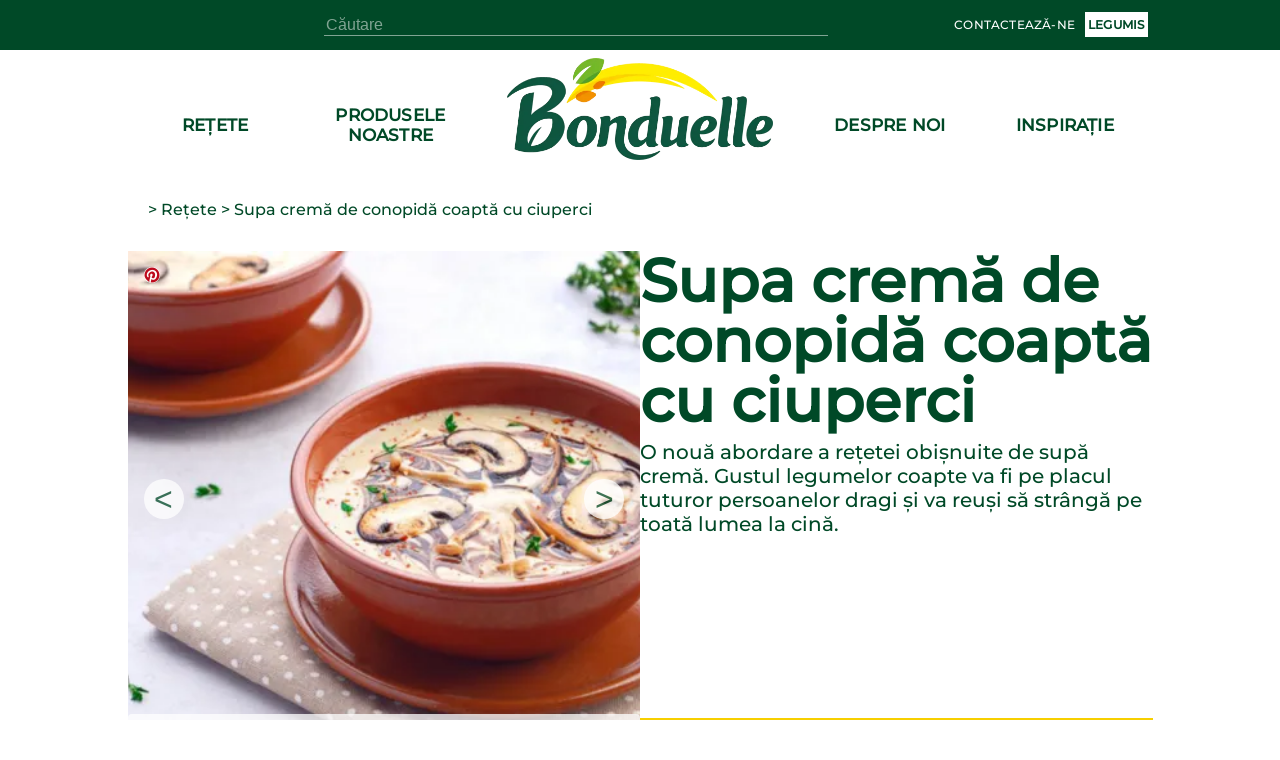

--- FILE ---
content_type: text/html; charset=utf-8
request_url: https://www.bonduelle.ro/retete/r/supa-crema-de-conopida-coapta-cu-ciuperci/algp031
body_size: 42252
content:
<!DOCTYPE html><html lang="ro" data-beasties-container><head>
  <meta charset="utf-8">
  <meta name="google-site-verification" content="4NXjEDPuzCN3uGeJxiMMOlEO6nB8yXWbonQo3XqZZ4E">
  <title>Supa cremă de conopidă coaptă cu ciuperci</title>
  <meta name="description" content="O nouă abordare a rețetei obișnuite de supă cremă. Gustul legumelor coapte va fi pe placul tuturor persoanelor dragi și va reuși să strângă pe toată lumea la cină.">
  <base href="/">
  <meta name="viewport" content="width=device-width,initial-scale=1.0">
  <meta http-equiv="X-UA-Compatible" content="IE=edge">
  <script type="text/javascript" src="/ruxitagentjs_ICANVfqru_10329260115094557.js" data-dtconfig="rid=RID_-587988711|rpid=1995895776|domain=bonduelle.ro|reportUrl=/rb_bf75358etl|app=839f45dd30564e06|owasp=1|featureHash=ICANVfqru|rdnt=1|uxrgce=1|srcss=0|cuc=byhj0y66|srxcss=0|srxicss=0|mel=100000|dpvc=1|lastModification=1769419337269|tp=500,50,0|srbbv=2|agentUri=/ruxitagentjs_ICANVfqru_10329260115094557.js"></script><link rel="icon" type="image/x-icon" href="./assets/images/logo.ico">
  <script type="text/javascript">
    window.gdprAppliesGlobally = true;
    (function () {
      function a(e) {
        if (!window.frames[e]) {
          if (document.body && document.body.firstChild) {
            var t = document.body;
            var n = document.createElement("iframe");
            n.style.display = "none";
            n.name = e;
            n.title = e;
            t.insertBefore(n, t.firstChild)
          } else {
            setTimeout(function () {
              a(e)
            }, 5)
          }
        }
      }

      function e(n, r, o, c, s) {
        function e(e, t, n, a) {
          if (typeof n !== "function") {
            return
          }
          if (!window[r]) {
            window[r] = []
          }
          var i = false;
          if (s) {
            i = s(e, t, n)
          }
          if (!i) {
            window[r].push({
              command: e,
              parameter: t,
              callback: n,
              version: a
            })
          }
        }
        e.stub = true;

        function t(a) {
          if (!window[n] || window[n].stub !== true) {
            return
          }
          if (!a.data) {
            return
          }
          var i = typeof a.data === "string";
          var e;
          try {
            e = i ? JSON.parse(a.data) : a.data
          } catch (t) {
            return
          }
          if (e[o]) {
            var r = e[o];
            window[n](r.command, r.parameter, function (e, t) {
              var n = {};
              n[c] = {
                returnValue: e,
                success: t,
                callId: r.callId
              };
              a.source.postMessage(i ? JSON.stringify(n) : n, "*")
            }, r.version)
          }
        }
        if (typeof window[n] !== "function") {
          window[n] = e;
          if (window.addEventListener) {
            window.addEventListener("message", t, false)
          } else {
            window.attachEvent("onmessage", t)
          }
        }
      }
      e("__tcfapi", "__tcfapiBuffer", "__tcfapiCall", "__tcfapiReturn");
      a("__tcfapiLocator");
      (function (e) {
        var t = document.createElement("script");
        t.id = "spcloader";
        t.type = "text/javascript";
        t.async = true;
        t.src = "https://sdk.privacy-center.org/" + e + "/loader.js?target=" + document.location.hostname;
        t.charset = "utf-8";
        var n = document.getElementsByTagName("script")[0];
        n.parentNode.insertBefore(t, n)
      })("87259965-a0de-4daf-bf9e-ed33cbeb836e")
    })();
    window.didomiEventListeners = window.didomiEventListeners || [];
    window.didomiEventListeners.push({
          event: 'preferences.clicksavechoices',
          listener: function (context) {
            setTimeout(() => {
              window.location.reload();
            }, 500);
          }
        });
        window.didomiEventListeners.push({
          event: 'preferences.clickclose',
          listener: function (context) {
            setTimeout(() => {
              window.location.reload();
            }, 500);
          }
        });
        window.didomiEventListeners.push({
          event: 'preferences.clickagreetoall',
          listener: function (context) {
            setTimeout(() => {
              window.location.reload();
            }, 500);
          }
        });
        window.didomiEventListeners.push({
          event: 'preferences.clickdisagreetoall',
          listener: function (context) {
            setTimeout(() => {
              window.location.reload();
            }, 500);
          }
        });
        window.didomiEventListeners.push({
          event: 'notice.clickdisagree',
          listener: function (context) {
            setTimeout(() => {
              window.location.reload();
            }, 500);
          }
        });
  </script>
<style>:root{--color-green-dark:#003d21;--color-green-light:#14b072;--color-yellow:#f7cf00}html,body{height:100%}body{margin:0}</style><style>:root{--color-green-dark: #003d21;--color-green-light: #14b072;--color-yellow: #f7cf00}@font-face{font-family:Montserrat;src:url(/assets/fonts/montserrat/montserrat-medium.ttf);font-display:swap}.som-default-theme.lang-default{--font-family-regular: Montserrat, sans-serif;--font-family-medium: Montserrat, sans-serif;--font-family-semi-bold: Montserrat, sans-serif;--font-family-bold: Montserrat, sans-serif;--magazine-main-color: #14B072;--magazine-back-color: #14B072;--magazine-accent-color: white;--magazine-secondary-color: #00512C;--magazine-secondary-font-color: #80A493}.som-default-theme.lang-default .som-font-regular{font-family:Montserrat,sans-serif;font-weight:400}.som-default-theme.lang-default .som-font-medium{font-family:Montserrat,sans-serif;font-weight:500;font-style:normal;font-stretch:normal;line-height:1;letter-spacing:.2px}.som-default-theme.lang-default .som-font-bold{font-family:Montserrat,sans-serif;font-weight:700}.som-default-theme .som-main-color{color:#004927}.som-default-theme .som-main-back{background-color:#004927}.som-default-theme .som-main-border-color{border-color:#004927}.som-default-theme .som-main-border-top{border-top:1px solid #004927}.som-default-theme .som-main-border-bottom{border-bottom:1px solid #004927}.som-default-theme .som-main-stroke{stroke:#004927}.som-default-theme .som-accent-color{color:#fff}.som-default-theme .som-accent-back{background-color:#fff}.som-default-theme .som-secondary-stroke-hover:hover{stroke:#14b072}.som-default-theme .som-secondary-font-color{color:#80a493}.som-default-theme .som-secondary-font-back{background-color:#80a493}.som-default-theme .sf-main-color{color:#004927!important}@media screen and (max-width: 1024px){.som-default-theme .sf-main-color-mobile{color:#004927}}.som-default-theme .sf-secondary-font-color{color:#80a493}.som-default-theme .sf-secondary-font-color-placeholder::placeholder{color:#80a493}.som-default-theme .som-desktop-social,.som-default-theme .som-desktop-top-item,.som-default-theme .footer-right-social,.som-default-theme .som-mobile-menu-top-item{cursor:pointer;color:#fff;fill:#fff}.som-default-theme .som-desktop-social .som-social-network-icon,.som-default-theme .som-desktop-top-item .som-social-network-icon,.som-default-theme .footer-right-social .som-social-network-icon{fill:#fff}.som-default-theme .som-desktop-social .som-social-network-icon-size,.som-default-theme .som-desktop-top-item .som-social-network-icon-size,.som-default-theme .footer-right-social .som-social-network-icon-size{height:32px;width:32px}.som-default-theme .som-mobile-menu-social,.som-default-theme .som-mobile-header-top-right{cursor:pointer;color:#004927;fill:#004927}.som-default-theme .som-mobile-menu-social .som-social-network-icon-size{height:48px;width:48px}.som-default-theme .sf-title{font-family:var(--font-family-bold);font-weight:700;line-height:1}.som-default-theme .sf-headline-title,.som-default-theme .sf-headline-list-item{color:#004927}html,body{height:100%}body{margin:0}ul{margin:0}li{list-style:none}a{color:inherit;text-decoration:none}h1,h2,h3{margin:0}.som-bloc{margin:32px auto;width:1025px}.highlight{font-weight:700}.block{display:block}.mt-c-md{margin-top:1.5rem}@media screen and (max-width: 1024px){.som-bloc{margin:50px 15px 0;width:calc(100% - 30px)}}@media screen and (max-width: 550px){.som-bloc{margin:30px 12px 0;width:calc(100% - 24px)}}
</style><link rel="stylesheet" href="styles.274a15f8ca6f5da4.css" media="print" onload="this.media='all'"><noscript><link rel="stylesheet" href="styles.274a15f8ca6f5da4.css" media="all"></noscript><style ng-app-id="ng">main[_ngcontent-ng-c867537891]{min-height:600px;padding-bottom:2rem}.skip-link[_ngcontent-ng-c867537891]{position:absolute;top:-40px;left:0;background:#000;color:#fff;padding:8px 16px;z-index:1000;transition:top .3s;text-decoration:none}.skip-link[_ngcontent-ng-c867537891]:focus{top:0}</style><style ng-app-id="ng">[_ngcontent-ng-c3920817021]:root{--color-green-dark: #003d21;--color-green-light: #14b072;--color-yellow: #f7cf00}.contact[_ngcontent-ng-c3920817021]{display:flex;align-items:center}.contact[_ngcontent-ng-c3920817021]   mat-icon[_ngcontent-ng-c3920817021]{margin-right:.5rem}som-mobile-header[_ngcontent-ng-c3920817021]{display:none}.som-modal[_ngcontent-ng-c3920817021]  .som-modal-container-view{top:194px}.som-modal[_ngcontent-ng-c3920817021]  .som-modal-container-icon{width:35px!important;height:35px!important;right:0!important;top:-40px!important;color:#fff!important}.som-desktop-logo[_ngcontent-ng-c3920817021]{height:70%;margin-bottom:5px;max-height:102px}.som-desktop-logo[_ngcontent-ng-c3920817021]   img[_ngcontent-ng-c3920817021]{margin:8px auto auto;height:100%;max-height:102px;display:block;max-width:100%}.som-desktop-top[_ngcontent-ng-c3920817021]{display:flex;align-items:center;width:1025px}.som-desktop-top-item[_ngcontent-ng-c3920817021]{display:inline-block;padding:0 5px;text-transform:uppercase;font-size:12px;vertical-align:middle;margin-top:auto;margin-bottom:auto}.som-desktop-top-item-button[_ngcontent-ng-c3920817021]{background:#fff;text-align:center;text-transform:uppercase;padding:5px 3px;font-size:12px;color:#004927}.som-desktop-top-icon[_ngcontent-ng-c3920817021]   sf-icon[_ngcontent-ng-c3920817021]{height:32px;width:32px}.som-desktop-social[_ngcontent-ng-c3920817021]{max-width:200px}.som-desktop-bar[_ngcontent-ng-c3920817021]  input{border-bottom:1px solid #80A493}.som-mobile-top-left[_ngcontent-ng-c3920817021], .som-mobile-top-right[_ngcontent-ng-c3920817021]{height:100%;display:flex;align-items:center}.som-mobile-top-left[_ngcontent-ng-c3920817021]   ul[_ngcontent-ng-c3920817021], .som-mobile-top-right[_ngcontent-ng-c3920817021]   ul[_ngcontent-ng-c3920817021]{padding:0;height:100%;display:flex;align-items:center;gap:1.5rem}.som-mobile-top-left[_ngcontent-ng-c3920817021]   ul[_ngcontent-ng-c3920817021]   li[_ngcontent-ng-c3920817021], .som-mobile-top-right[_ngcontent-ng-c3920817021]   ul[_ngcontent-ng-c3920817021]   li[_ngcontent-ng-c3920817021]{height:100%;display:flex;align-items:center}.som-mobile-top-left[_ngcontent-ng-c3920817021]   ul[_ngcontent-ng-c3920817021]   li[_ngcontent-ng-c3920817021]:first-child, .som-mobile-top-right[_ngcontent-ng-c3920817021]   ul[_ngcontent-ng-c3920817021]   li[_ngcontent-ng-c3920817021]:first-child{margin-left:0}.som-mobile-top-icon[_ngcontent-ng-c3920817021]{cursor:pointer;display:flex}.som-mobile-top-icon[_ngcontent-ng-c3920817021]   sf-icon[_ngcontent-ng-c3920817021]{height:34px;width:34px}.som-mobile-menu-top[_ngcontent-ng-c3920817021]{height:75px;font-size:13px;font-weight:400}.som-mobile-menu-top[_ngcontent-ng-c3920817021]   ul[_ngcontent-ng-c3920817021]{align-items:center;display:flex;height:100%;padding:0}.som-mobile-menu-top[_ngcontent-ng-c3920817021]   ul[_ngcontent-ng-c3920817021]   li[_ngcontent-ng-c3920817021]{display:inline-block;margin-left:10px;text-transform:uppercase}.som-mobile-menu-top-button[_ngcontent-ng-c3920817021]{background:#fff;text-align:center;padding:14px 9px}.som-mobile-menu-top-button[_ngcontent-ng-c3920817021]   a[_ngcontent-ng-c3920817021]{font-weight:700}.som-mobile-menu-top-item[_ngcontent-ng-c3920817021]{display:flex;align-items:center}.som-mobile-menu-top-item[_ngcontent-ng-c3920817021] > *[_ngcontent-ng-c3920817021]{display:inline-block}.som-mobile-menu-top-item-text[_ngcontent-ng-c3920817021]{margin-left:9px}.som-mobile-menu-top-icon[_ngcontent-ng-c3920817021]   sf-icon[_ngcontent-ng-c3920817021]{height:32px;width:32px}.som-mobile-menu-bottom[_ngcontent-ng-c3920817021]{margin:0 15px}.som-mobile-menu-bottom-title[_ngcontent-ng-c3920817021]{font-size:16.5px;letter-spacing:.3px;margin-bottom:10px}.som-mobile-menu-divider1[_ngcontent-ng-c3920817021]{height:2px;margin-bottom:11.5px}.som-mobile-menu-divider2[_ngcontent-ng-c3920817021]{height:2px;margin:16px 0}.som-mobile-menu-social[_ngcontent-ng-c3920817021]{padding-bottom:12px}.som-mobile-search[_ngcontent-ng-c3920817021]{height:97px;background:#fff}@media screen and (max-height: 420px){.som-mobile-header-top-icon[_ngcontent-ng-c3920817021]   sf-icon[_ngcontent-ng-c3920817021]{height:30px;width:30px}.som-mobile-header-menu-top[_ngcontent-ng-c3920817021]{height:50px;font-size:8px}.som-mobile-header-menu-top[_ngcontent-ng-c3920817021]   ul[_ngcontent-ng-c3920817021]   li[_ngcontent-ng-c3920817021]{margin-left:12px;text-transform:uppercase}.som-mobile-header-menu-top-button[_ngcontent-ng-c3920817021]{padding:9px 0 8px;font-size:8px}.som-mobile-header-menu-top-icon[_ngcontent-ng-c3920817021]   mat-icon[_ngcontent-ng-c3920817021]{height:20px;width:20px}.som-mobile-header-menu-bottom-title[_ngcontent-ng-c3920817021]{font-size:11px}.som-mobile-header-menu-divider1[_ngcontent-ng-c3920817021]{margin-bottom:8px}.som-mobile-header-menu-divider2[_ngcontent-ng-c3920817021]{margin:10px 0}.som-mobile-header-menu-social[_ngcontent-ng-c3920817021]{height:32px}.som-mobile-header-search[_ngcontent-ng-c3920817021]{height:56px}}  body.direction--rtl .sf-search-bar{text-align:start!important}  body.direction--rtl .sf-search-bar-top{margin-right:0!important;margin-left:45px}  body.direction--rtl .sf-search-il{right:auto!important;left:8px}.som-desktop-top[_ngcontent-ng-c3920817021]{display:flex;justify-content:space-between}.som-desktop-top[_ngcontent-ng-c3920817021]   sf-search-bar[_ngcontent-ng-c3920817021]{margin:0 36px}.som-desktop-top[_ngcontent-ng-c3920817021]   ul[_ngcontent-ng-c3920817021]{padding:0}@media screen and (max-width: 1024px){som-desktop-header[_ngcontent-ng-c3920817021]{display:none}som-mobile-header[_ngcontent-ng-c3920817021]{display:block}}</style><style ng-app-id="ng">[_ngcontent-ng-c3994491288]:root{--color-green-dark: #003d21;--color-green-light: #14b072;--color-yellow: #f7cf00}[_nghost-ng-c3994491288]{display:block;margin:auto;max-width:1024px}[_nghost-ng-c3994491288]   ol[_ngcontent-ng-c3994491288]{list-style:none;margin:0;padding:0;z-index:10;display:flex}[_nghost-ng-c3994491288]   ol[_ngcontent-ng-c3994491288]   a[_ngcontent-ng-c3994491288]{display:flex}[_nghost-ng-c3994491288]   ol.white[_ngcontent-ng-c3994491288]{position:absolute;top:240px;z-index:2}[_nghost-ng-c3994491288]   ol.white[_ngcontent-ng-c3994491288]   .som-breadcrumb-item[_ngcontent-ng-c3994491288]{color:#fff}[_nghost-ng-c3994491288]   ol.white[_ngcontent-ng-c3994491288]   .som-breadcrumb-item[_ngcontent-ng-c3994491288]:hover{color:#004927}.som-breadcrumb[_ngcontent-ng-c3994491288]{font-size:1rem}.som-breadcrumb-item-arrow[_ngcontent-ng-c3994491288]{margin:0 .25rem}.som-breadcrumb-item-icon[_ngcontent-ng-c3994491288]{height:1rem;width:1rem}@media screen and (max-width: 1024px){[_nghost-ng-c3994491288]   ol[_ngcontent-ng-c3994491288]{left:20px}[_nghost-ng-c3994491288]   ol.white[_ngcontent-ng-c3994491288]{top:96px}}@media screen and (max-width: 550px){[_nghost-ng-c3994491288]{display:none}}</style><style ng-app-id="ng">[_ngcontent-ng-c3931727441]:root{--color-green-dark: #003d21;--color-green-light: #14b072;--color-yellow: #f7cf00}.footer[_ngcontent-ng-c3931727441]{font-size:13px}.footer[_ngcontent-ng-c3931727441]   som-footer[_ngcontent-ng-c3931727441]{width:1025px;margin:auto}.footer-bottom-list[_ngcontent-ng-c3931727441]{display:flex;flex-wrap:wrap;font-size:10px;font-weight:700;min-height:27px;list-style:none;padding:0 0 .4em;text-transform:uppercase}.footer-bottom-list-item[_ngcontent-ng-c3931727441]{display:inline;line-height:1.6em;letter-spacing:.2px;padding-right:2em;cursor:pointer}.footer-bottom-list-item[_ngcontent-ng-c3931727441]:hover{color:#14b072}.footer-bottom-list-item-link-disable[_ngcontent-ng-c3931727441]:hover{color:#80a493;cursor:initial}.footer-right-title[_ngcontent-ng-c3931727441]{font-size:17px;margin:0 0 3px}.footer-right-list[_ngcontent-ng-c3931727441]{text-align:left;padding-left:0}.footer-right-text[_ngcontent-ng-c3931727441]{margin-bottom:10px}.footer-right-newsletter[_ngcontent-ng-c3931727441]{width:80%}.footer-right-newsletter[_ngcontent-ng-c3931727441]  .sf-mini-newsletter-form-control{color:#fff!important}.footer-right-social[_ngcontent-ng-c3931727441] {max-width:200px;margin:19px 0 16px}.footer-right-social[_ngcontent-ng-c3931727441]  .som-social-network-icon{fill:#14b072!important}.footer-right-social[_ngcontent-ng-c3931727441]  .som-social-network-icon:hover{fill:#fff!important}.footer-right-social[_ngcontent-ng-c3931727441]  .som-social-network-icon:hover .sf-icon-fill{fill:#14b072!important}.footer-right-social[_ngcontent-ng-c3931727441]  .som-social-network-icon .sf-icon-fill{fill:#fff!important}.footer-expansion-panel-title[_ngcontent-ng-c3931727441]{font-size:17px}@media screen and (max-width: 1024px){.footer[_ngcontent-ng-c3931727441]   som-footer[_ngcontent-ng-c3931727441]{width:100%}.footer-bottom-list[_ngcontent-ng-c3931727441]{margin-left:16px;margin-right:16px}.footer-right-title[_ngcontent-ng-c3931727441], .footer-right-text[_ngcontent-ng-c3931727441], .footer-right-newsletter[_ngcontent-ng-c3931727441]{display:none}.footer-expansion-panel-content[_ngcontent-ng-c3931727441]{padding-right:16px}}@media screen and (max-width: 550px){.footer[_ngcontent-ng-c3931727441]{font-size:13px}.footer-right-list[_ngcontent-ng-c3931727441]{text-align:center}.footer-bottom-list[_ngcontent-ng-c3931727441]{display:flex;justify-content:space-between;flex-wrap:wrap;font-size:8px;line-height:2em;height:55px;margin:0 10px}.footer-bottom-list-item[_ngcontent-ng-c3931727441]{padding:0 5px}.footer-expansion-panel[_ngcontent-ng-c3931727441]     .sf-ep-header{display:inline-flex}.footer-expansion-panel-title[_ngcontent-ng-c3931727441]{margin-bottom:10px}.footer-expansion-panel-content[_ngcontent-ng-c3931727441]{text-align:left;padding:0 10px}}@media screen and (max-height: 420px){.footer-left[_ngcontent-ng-c3931727441]{display:inline-block}}</style><style ng-app-id="ng">[_nghost-ng-c740748423]{display:block;height:200px}.som-header[_ngcontent-ng-c740748423]{position:fixed;width:100%;z-index:995}.som-header-container[_ngcontent-ng-c740748423]{width:100%;background-color:#fff;max-height:150px}.som-header-menu[_ngcontent-ng-c740748423]{width:1025px;margin:0 auto;display:flex;position:relative;max-height:150px;text-transform:uppercase}.som-header-menu-section[_ngcontent-ng-c740748423]{flex:1;display:flex}.som-header-menu-section-left[_ngcontent-ng-c740748423], .som-header-menu-section-right[_ngcontent-ng-c740748423]{justify-content:space-around;text-align:center}.som-header-menu-section-item[_ngcontent-ng-c740748423]{display:flex;flex-direction:column;align-items:center;justify-content:center;flex:0 0 40%;white-space:nowrap;position:relative}.som-header-menu-logo[_ngcontent-ng-c740748423]{min-height:100px;position:relative}.som-header-menu-logo-img[_ngcontent-ng-c740748423]{margin:15px auto auto;height:70%;display:block}.som-header-menu-logo-text[_ngcontent-ng-c740748423]{text-align:center;font-size:12px;width:100%;position:absolute;white-space:break-spaces}.som-header-top[_ngcontent-ng-c740748423]{display:flex;justify-content:center;align-items:center;height:50px}.som-header-top-icon-right[_ngcontent-ng-c740748423]{width:40%;display:inline-block;text-align:right;padding:0}.som-header-top-icon-right[_ngcontent-ng-c740748423]   li[_ngcontent-ng-c740748423]{display:inline-block;padding:0 5px}</style><style ng-app-id="ng">[_ngcontent-ng-c489317862]:root{--color-green-dark: #003d21;--color-green-light: #14b072;--color-yellow: #f7cf00}[_nghost-ng-c489317862]{display:inline-block}ul[_ngcontent-ng-c489317862]{padding:0;height:100%;display:flex}ul[_ngcontent-ng-c489317862]   li[_ngcontent-ng-c489317862]{list-style:none;display:inline-block;margin-right:8px}  body.direction--rtl ul li.som-social-network-container{margin-right:0;margin-left:8px}mat-icon[_ngcontent-ng-c489317862]{stroke:#fff}</style><style ng-app-id="ng">input[type=text],select{-webkit-appearance:none}.sf-button{border:none;cursor:pointer;width:fit-content;text-decoration:none;text-align:center;text-transform:uppercase;font-size:15px;padding:10px 20px;font-weight:700;background-color:transparent}.sf-popover-backdrop{background:none}.sf-global-display-mobile{display:none}.sf-global-display-deckstop{display:block}.sf-main-color,.sf-main-color-hover:hover{color:#004927}@media screen and (max-width: 1024px){.sf-main-color-mobile{color:#004927}}.sf-main-back,.sf-main-back-hover:hover{background-color:#004927}.sf-main-border-top{border-top:1px solid #004927}@media screen and (max-width: 1024px){.sf-main-border-top-mobile{border-top:1px solid #004927}}.sf-main-border-bottom{border-bottom:1px solid #004927}@media screen and (max-width: 1024px){.sf-main-border-bottom-mobile{border-top:1px solid #004927}}.sf-main-stroke,.sf-main-stroke:hover{stroke:#004927}.sf-secondary-color,.sf-secondary-color-hover:hover{color:#14b072}.sf-secondary-back{background-color:#14b072}.sf-secondary-back-hover-full:hover,.sf-secondary-back-hover-full:active,.sf-secondary-back-hover-full:focus{background-color:#14b072}.sf-secondary-border-top{border-top:1px solid #14B072}.sf-secondary-border-bottom{border-bottom:1px solid #14B072}.sf-secondary-stroke,.sf-secondary-stroke-hover:hover{stroke:#14b072}.sf-secondary-fill{fill:#14b072}.sf-secondary-font-color{color:#80a493}.sf-secondary-font-color-placeholder::placeholder{color:#0049273b}.sf-secondary-font-border-top{border-top:1px solid #80A493}.sf-secondary-font-border-bottom{border-bottom:1px solid #80A493}.sf-accent-color,.sf-accent-color-hover:hover{color:#fff}.sf-accent-color-hover-full:hover,.sf-accent-color-hover-full:active,.sf-accent-color-hover-full:focus{color:#fff}.sf-accent-back{background-color:#fff}.sf-accent-back-hover-full:hover,.sf-accent-back-hover-full:active,.sf-accent-back-hover-full:focus{background-color:#fff}.sf-accent-back-hover:hover{background-color:#fff}.sf-error-color{color:red}.sf-icon-stroke{stroke:#fff}.sf-icon-fill{fill:#fff}@media screen and (max-width: 1024px){.sf-button{font-size:13px}}@media screen and (max-width: 550px){.sf-global-display-mobile{display:block}.sf-global-display-deckstop{display:none}}button{border:none;background:none;padding:0;color:inherit}input[type=search]::-webkit-search-cancel-button{appearance:none;display:none}.sr-only{position:absolute;width:1px;height:1px;padding:0;margin:-1px;overflow:hidden;clip:rect(0 0 0 0);border:0;white-space:nowrap}.sf-search{align-items:center;display:flex;height:100%;margin:auto;position:relative}.sf-search .sf-highlighted{font-weight:700}.sf-search-il{right:8px;position:absolute;margin:0 8px}.sf-search-bar{background:transparent;border:none;flex:1;font-size:inherit;position:relative}.sf-search-bar-top{margin-right:45px}.sf-search-bar-icon{cursor:pointer;width:18px;height:100%}.sf-search-bar-icon-container{position:absolute;margin:0 8px;right:8px}@media screen and (max-width: 1024px){.sf-search-il{position:absolute;margin:0 8px;right:auto;left:8px}}
</style><style ng-app-id="ng">mat-icon,mat-icon.mat-primary,mat-icon.mat-accent,mat-icon.mat-warn{color:var(--mat-icon-color, inherit)}.mat-icon{-webkit-user-select:none;user-select:none;background-repeat:no-repeat;display:inline-block;fill:currentColor;height:24px;width:24px;overflow:hidden}.mat-icon.mat-icon-inline{font-size:inherit;height:inherit;line-height:inherit;width:inherit}.mat-icon.mat-ligature-font[fontIcon]::before{content:attr(fontIcon)}[dir=rtl] .mat-icon-rtl-mirror{transform:scale(-1, 1)}.mat-form-field:not(.mat-form-field-appearance-legacy) .mat-form-field-prefix .mat-icon,.mat-form-field:not(.mat-form-field-appearance-legacy) .mat-form-field-suffix .mat-icon{display:block}.mat-form-field:not(.mat-form-field-appearance-legacy) .mat-form-field-prefix .mat-icon-button .mat-icon,.mat-form-field:not(.mat-form-field-appearance-legacy) .mat-form-field-suffix .mat-icon-button .mat-icon{margin:auto}</style><style ng-app-id="ng">:root{--color-green-dark: #003d21;--color-green-light: #14b072;--color-yellow: #f7cf00}.overlay{background-color:#0006;display:block;height:calc(var(--vh, 1vh) * 100);opacity:1;pointer-events:none;position:fixed;right:0;top:0;transition:all .25s cubic-bezier(.65,0,.35,1);width:100vw;z-index:4}.som-mobile-header{font-weight:700;height:80px}.som-mobile-header-top{background:#fff;display:flex;height:80px;position:fixed;width:100%;z-index:5;box-sizing:border-box;padding-left:1rem;padding-right:1rem;border-bottom:.0625rem solid #d2cdc9;justify-content:space-between;align-items:center}.som-mobile-header-top-search{font-size:40px;top:80px;left:0;position:fixed;width:100%;transform:translateY(-100%);transition:transform .3s ease-in-out}.som-mobile-header-top-search.opened{transform:translateY(0)}.som-mobile-header-top-search .sf-search-bar{margin-left:12px}.som-mobile-header-top-logo{flex:1 0}.som-mobile-header-top-logo img{height:70px}.som-mobile-header-top-right{display:flex;flex:0 0 0px;justify-content:flex-end;align-items:center;padding:0 16px}.som-mobile-header-top-toggle{flex:0 1 53px;display:flex;justify-content:center;align-items:center;margin-left:1rem}.som-mobile-header-top-toggle-close{height:100%;display:flex;align-items:center}.som-mobile-header-top-toggle-close mat-icon{width:16px;height:16px}.som-mobile-header-menu{display:flex;flex-direction:column;height:calc(100% - 80px);width:100%;position:fixed;right:0;text-align:left;top:80px;z-index:5;transform:translate(100%);transition:transform .3s ease-in-out}.som-mobile-header-menu.opened{transform:translate(0)}.som-mobile-header-menu-bottom{flex:0}.som-mobile-header-menu-item{font-size:16px;text-align:left!important;text-transform:uppercase;margin:0 0 50px 15px}.som-mobile-header-menu-item:first-child{padding-top:50px}.som-mobile-header-menu-item:last-child{padding-bottom:0}.som-mobile-header-menu-item-container{display:flex;flex-direction:column;overflow-y:scroll}.som-mobile-header h1{padding-top:0}.som-mobile-header .sf-mini-newsletter-form-control{color:#004927!important}@media screen and (max-width: 1024px){.som-mobile-header-top-logo img{height:48px}.som-mobile-header-menu.opened{transform:translate(30%)}}@media screen and (max-width: 550px),screen and (max-height: 420px){.som-mobile-header,.som-mobile-header-top{height:80px}.som-mobile-header-top-search{font-size:25px}.som-mobile-header-top-search .sf-search{justify-content:space-between}.som-mobile-header-top-search .sf-search-bar{width:275px;margin-left:10px}.som-mobile-header-top-logo{flex:0 1;display:flex;align-items:center}.som-mobile-header-top-right{height:100%;align-items:center;display:flex;flex:1 0}.som-mobile-header-top-toggle{cursor:pointer;flex:0 1 37px;height:100%;display:flex;align-items:center}.som-mobile-header-menu-item{font-size:15px;margin:0 0 32px 12px}.som-mobile-header-menu-item:first-child{padding-top:32px}.som-mobile-header-menu-item:last-child{padding-bottom:0}.som-mobile-header-menu-item .mat-icon{height:11px;width:11px}.som-mobile-header-menu.opened{transform:translate(0)}}
</style><style ng-app-id="ng">.sf-autocomplete-panel{background:#fff;visibility:hidden;max-width:none;max-height:fit-content;position:relative;width:calc(100% + 32px);margin:0 -16px}.sf-autocomplete-panel.sf-autocomplete-visible{visibility:visible}.sf-autocomplete-panel.sf-autocomplete-hidden{visibility:hidden}.sf-autocomplete-panel .sf-autocomplete-panel-above{border-radius:0}.sf-autocomplete-panel .sf-divider-horizontal{margin-top:-1px}
</style><style ng-app-id="ng">[_ngcontent-ng-c4264384510]:root{--color-green-dark: #003d21;--color-green-light: #14b072;--color-yellow: #f7cf00}[_nghost-ng-c4264384510]{display:block}.som-footer[_ngcontent-ng-c4264384510]{width:100%;z-index:2}.som-footer-container[_ngcontent-ng-c4264384510]{padding:37px 0 16px}.som-footer-left[_ngcontent-ng-c4264384510]{display:inline-block;vertical-align:top;width:calc(34% - 8px)}.som-footer-left-no-newsletter[_ngcontent-ng-c4264384510]{width:calc(45% - 8px)}.som-footer-left-container[_ngcontent-ng-c4264384510]{display:flex;flex:1 0;flex-direction:column}.som-footer-right[_ngcontent-ng-c4264384510]{display:inline-block;margin-left:8px;vertical-align:top;width:calc(33% - 8px)}.som-footer-right-no-newsletter[_ngcontent-ng-c4264384510]{width:calc(15% - 8px)}.som-footer-center[_ngcontent-ng-c4264384510]{display:inline-block;margin-left:8px;margin-right:8px;vertical-align:top;width:calc(33% - 16px)}.som-footer-center-group[_ngcontent-ng-c4264384510]{display:table-cell;width:50%}.som-footer-center-group-title[_ngcontent-ng-c4264384510]{font-size:17px;margin:0;margin-bottom:1rem}.som-footer-center-group-list[_ngcontent-ng-c4264384510]{flex-direction:column;list-style:none;padding:0 6px 0 0}.som-footer-center-group-list-item[_ngcontent-ng-c4264384510]{flex:1;margin-bottom:3px}.som-footer-center-group-list-item[_ngcontent-ng-c4264384510]   a[_ngcontent-ng-c4264384510]{display:flex}.som-footer-center-group-list-item-img[_ngcontent-ng-c4264384510]{height:30px}.som-footer-center-no-newsletter[_ngcontent-ng-c4264384510]{width:calc(40% - 8px);display:inline-flex}.som-footer-divider[_ngcontent-ng-c4264384510]{display:none}@media screen and (max-width: 1024px){.som-footer-container[_ngcontent-ng-c4264384510]{position:relative;padding:25px 16px 16px}.som-footer-left[_ngcontent-ng-c4264384510]{width:calc(50% - 8px);margin-bottom:50px}.som-footer-left-no-newsletter[_ngcontent-ng-c4264384510]{width:calc(30% - 8px)!important;display:inline-block!important}.som-footer-center[_ngcontent-ng-c4264384510]{width:calc(50% - 16px)}.som-footer-center-group-list-item[_ngcontent-ng-c4264384510]{display:flex;align-items:center;justify-content:center;height:32px}.som-footer-right[_ngcontent-ng-c4264384510]{margin-left:16px;position:absolute;bottom:0;left:0;width:50%}.som-footer-right-no-newsletter[_ngcontent-ng-c4264384510]{width:calc(20% - 8px)!important;position:initial!important}.som-footer-divider[_ngcontent-ng-c4264384510]{display:none}}@media screen and (max-width: 550px){.som-footer[_ngcontent-ng-c4264384510]{text-align:center}.som-footer-container[_ngcontent-ng-c4264384510]{padding:14px 12px 8px}.som-footer-left[_ngcontent-ng-c4264384510]{width:100%;margin-bottom:0}.som-footer-left-no-newsletter[_ngcontent-ng-c4264384510]{width:100%!important}.som-footer-center[_ngcontent-ng-c4264384510]{margin:0;width:100%}.som-footer-center-group[_ngcontent-ng-c4264384510]{display:block;width:100%}.som-footer-center-group-title[_ngcontent-ng-c4264384510]{font-size:15px}.som-footer-center-group-list[_ngcontent-ng-c4264384510]{padding-right:0}.som-footer-center-group-list-item[_ngcontent-ng-c4264384510]   a[_ngcontent-ng-c4264384510]{height:100%;align-items:center}.som-footer-center-group-list-item-img[_ngcontent-ng-c4264384510]{padding-left:10px}.som-footer-center-no-newsletter[_ngcontent-ng-c4264384510]{display:block}.som-footer-right[_ngcontent-ng-c4264384510]{margin:0;position:relative;width:100%;display:block}.som-footer-right-no-newsletter[_ngcontent-ng-c4264384510]{margin:0!important;position:relative!important;width:100%!important;display:block!important}.som-footer-divider[_ngcontent-ng-c4264384510]{display:block;height:1px;width:100%;margin:12px 0}}</style><style ng-app-id="ng">[_nghost-ng-c3201514207]{display:block}.sf-ep-header[_ngcontent-ng-c3201514207]{display:inline-flex;align-items:baseline}.sf-ep-header-title[_ngcontent-ng-c3201514207]{display:inline;margin:0}.sf-ep-header-toggle[_ngcontent-ng-c3201514207]{display:inline-block;margin-left:8px}.sf-ep-header-toggle-icon[_ngcontent-ng-c3201514207]{height:11px;width:11px}.sf-ep-header-clickable[_ngcontent-ng-c3201514207]{cursor:pointer}.sf-ep-container[_ngcontent-ng-c3201514207]{overflow:hidden;position:relative;height:auto}.sf-ep-content[_ngcontent-ng-c3201514207]{position:absolute;inset:0}</style><style ng-app-id="ng">[_ngcontent-ng-c1763111843]:root{--color-green-dark: #003d21;--color-green-light: #14b072;--color-yellow: #f7cf00}.som-dish[_ngcontent-ng-c1763111843]{margin-bottom:0!important}.som-dish-desc[_ngcontent-ng-c1763111843]{display:none}.som-recipe[_ngcontent-ng-c1763111843]{display:flex}.som-recipe[_ngcontent-ng-c1763111843]   .ingredient-picture[_ngcontent-ng-c1763111843]{width:25%;height:auto}.som-recipe-title[_ngcontent-ng-c1763111843]{font-size:60px;margin-top:0;margin-bottom:9px;font-family:var(--font-family-bold);font-weight:700;line-height:1}.som-recipe-text[_ngcontent-ng-c1763111843]{font-size:20px;font-family:var(--font-family-regular);flex-grow:1}.som-recipe-tips-title[_ngcontent-ng-c1763111843]{font-size:30px;line-height:1;margin-bottom:20px;font-family:var(--font-family-bold);font-weight:700}.som-recipe-tips-image[_ngcontent-ng-c1763111843]{height:557px!important;margin-bottom:15px}.som-recipe-container[_ngcontent-ng-c1763111843]{flex:1 0 calc(80% - 20px)}.som-recipe-container-header[_ngcontent-ng-c1763111843]{display:flex;gap:1.25rem}.som-recipe-container-header-left[_ngcontent-ng-c1763111843], .som-recipe-container-header-right[_ngcontent-ng-c1763111843]{width:50%;display:inline-block;vertical-align:top}.som-recipe-container-header-right[_ngcontent-ng-c1763111843]{width:50%;min-height:507px;display:flex;flex-direction:column;justify-content:space-between;position:relative}.group--see[_ngcontent-ng-c1763111843]   .som-recipe-container-header[_ngcontent-ng-c1763111843]{flex-direction:column}.group--see[_ngcontent-ng-c1763111843]   .som-recipe-container-header-left[_ngcontent-ng-c1763111843], .group--see[_ngcontent-ng-c1763111843]   .som-recipe-container-header-right[_ngcontent-ng-c1763111843]{width:100%}.group--see[_ngcontent-ng-c1763111843]   .som-recipe-container-header-right[_ngcontent-ng-c1763111843]{width:100%;padding-left:0;padding-top:20px;min-height:0}.direction--rtl[_ngcontent-ng-c1763111843]   .group--see[_ngcontent-ng-c1763111843]   .som-recipe-container-header-right[_ngcontent-ng-c1763111843]{padding-right:0}.group--see[_ngcontent-ng-c1763111843]   .som-recipe-container-header-right-button[_ngcontent-ng-c1763111843]{width:auto;padding-top:20px;text-align:right}.group--see[_ngcontent-ng-c1763111843]   .som-recipe-container-header-right-button[_ngcontent-ng-c1763111843]   button[_ngcontent-ng-c1763111843]{width:auto;padding:.2em 3em}.som-recipe-container-specification[_ngcontent-ng-c1763111843]{display:flex;margin:20px 0;height:50px;padding:10px 0}.som-recipe-container-specification-item[_ngcontent-ng-c1763111843]{flex:1;justify-content:space-evenly;margin:auto;text-align:center;display:inline-block;height:60px;line-height:50px;white-space:nowrap}.som-recipe-container-specification-item[_ngcontent-ng-c1763111843]   span[_ngcontent-ng-c1763111843]{font-size:15px;font-weight:700;padding:10px;line-height:50px;vertical-align:top}.som-recipe-container-specification-item-prep[_ngcontent-ng-c1763111843]{color:#f39325}.som-recipe-container-preparation[_ngcontent-ng-c1763111843]{padding-bottom:40px}.som-recipe-container-preparation-list[_ngcontent-ng-c1763111843]{width:calc(25% - 20px);margin-right:20px}.som-recipe-container-preparation-list-title[_ngcontent-ng-c1763111843]{margin-bottom:20px}.som-recipe-container-preparation-list-ingredient[_ngcontent-ng-c1763111843]{margin-top:15px!important;font-weight:400}.som-recipe-container-preparation-list-ingredient[_ngcontent-ng-c1763111843]   br[_ngcontent-ng-c1763111843]{display:block;margin-top:5px;content:""}.som-recipe-container-preparation-push[_ngcontent-ng-c1763111843]{margin-top:20px}.som-recipe-container-preparation-step[_ngcontent-ng-c1763111843]{width:75%}.som-recipe-container-preparation-step[_ngcontent-ng-c1763111843]   ol[_ngcontent-ng-c1763111843]{list-style-type:none;margin-block-start:0;padding-inline-start:0;top:0}.som-recipe-container-preparation-step[_ngcontent-ng-c1763111843]   ol[_ngcontent-ng-c1763111843]   div[_ngcontent-ng-c1763111843]{margin-bottom:20px;font-family:var(--font-family-regular);width:80%}.som-recipe-container-preparation-step[_ngcontent-ng-c1763111843]   ol[_ngcontent-ng-c1763111843]   div[_ngcontent-ng-c1763111843]:nth-child(1){font-size:30px;font-weight:700}.som-recipe-container-preparation-list[_ngcontent-ng-c1763111843], .som-recipe-container-preparation-step[_ngcontent-ng-c1763111843]{display:inline-block;padding-top:20px;vertical-align:top}.som-recipe-container-preparation-tips[_ngcontent-ng-c1763111843]{margin-top:40px;padding-top:20px}.som-recipe-container-preparation-tips-text[_ngcontent-ng-c1763111843]{margin-bottom:20px;font-family:var(--font-family-regular)}.som-recipe-container-preparation-tips-text[_ngcontent-ng-c1763111843]   a[_ngcontent-ng-c1763111843]{text-decoration:underline}.som-recipe-container-ingredients[_ngcontent-ng-c1763111843]{margin:20px 0}.som-recipe-container-read-also[_ngcontent-ng-c1763111843]{padding:0 0 20px}.highlight[_ngcontent-ng-c1763111843]{font-weight:700}.icon[_ngcontent-ng-c1763111843]   mat-icon[_ngcontent-ng-c1763111843]{width:36px;height:36px;padding:6px;border-radius:40px;color:#fff}.icon.icon-person[_ngcontent-ng-c1763111843]   .green-default[_ngcontent-ng-c1763111843]{background:var(--color-green-dark)}.icon.icon-person[_ngcontent-ng-c1763111843]   .green-magazine[_ngcontent-ng-c1763111843]{background:var(--magazine-main-color)}.icon.icon-person[_ngcontent-ng-c1763111843]   span[_ngcontent-ng-c1763111843]{color:inherit}.icon.icon-green[_ngcontent-ng-c1763111843]   mat-icon[_ngcontent-ng-c1763111843]{background:#14b072}.icon.icon-green[_ngcontent-ng-c1763111843]   span[_ngcontent-ng-c1763111843]{color:#14b072}.icon.icon-orange[_ngcontent-ng-c1763111843]   mat-icon[_ngcontent-ng-c1763111843]{background:#f39325}.icon.icon-orange[_ngcontent-ng-c1763111843]   span[_ngcontent-ng-c1763111843]{color:#f39325}.icon.icon-red[_ngcontent-ng-c1763111843]   mat-icon[_ngcontent-ng-c1763111843]{background:#e83d4c}.icon.icon-red[_ngcontent-ng-c1763111843]   span[_ngcontent-ng-c1763111843]{color:#e83d4c}.recipe-frame[_ngcontent-ng-c1763111843]{border:none;width:100%;min-height:80vh;overflow:hidden}@media screen and (max-width: 1024px){.som-recipe-title[_ngcontent-ng-c1763111843]{font-size:40px}.som-recipe-text[_ngcontent-ng-c1763111843]{font-size:14px}.som-recipe-tips-title[_ngcontent-ng-c1763111843]{font-size:22px}.som-recipe-tips-image[_ngcontent-ng-c1763111843]{height:339px!important}.som-recipe-container[_ngcontent-ng-c1763111843]{flex:1 0 calc(100% - 20px);margin:10px}.som-recipe-container-header-right[_ngcontent-ng-c1763111843]{min-height:363px}.som-recipe-container-header-right-button[_ngcontent-ng-c1763111843]   button[_ngcontent-ng-c1763111843]{font-size:1.4vw;height:35px}.som-recipe-container-specification[_ngcontent-ng-c1763111843]{height:auto}.som-recipe-container-specification-item[_ngcontent-ng-c1763111843]{height:auto;line-height:normal}.som-recipe-container-specification-item[_ngcontent-ng-c1763111843]   svg[_ngcontent-ng-c1763111843]{display:block;margin:auto}.som-recipe-container-specification-item[_ngcontent-ng-c1763111843]   span[_ngcontent-ng-c1763111843]{display:block;text-align:center;padding:5px 0;font-size:12px;line-height:normal}.som-recipe-container-preparation-step[_ngcontent-ng-c1763111843]   ol[_ngcontent-ng-c1763111843]   div[_ngcontent-ng-c1763111843]{width:100%}}@media screen and (max-width: 550px){.som-dish[_ngcontent-ng-c1763111843]{display:none}.som-dish-desc[_ngcontent-ng-c1763111843]{display:block}.som-recipe-title[_ngcontent-ng-c1763111843]{font-size:30px;margin-right:30px}.som-recipe-text[_ngcontent-ng-c1763111843]{font-size:12px;margin-right:30px}.som-recipe-tips-image[_ngcontent-ng-c1763111843]{height:215px!important}.som-recipe-product-slider[_ngcontent-ng-c1763111843]   .sf-product-slide[_ngcontent-ng-c1763111843]   .sf-product-slide-content[_ngcontent-ng-c1763111843]   .sf-product-slide-content-title[_ngcontent-ng-c1763111843]{display:inline-grid;width:calc(50% - 30px);margin:46px 30px 0 0;font-size:15px;vertical-align:top;align-items:center;max-height:90px;height:100%}.som-recipe-container-read-also[_ngcontent-ng-c1763111843]{padding:10px 0 0;margin-top:0!important}.som-recipe-container-read-also-display[_ngcontent-ng-c1763111843]{display:none}.som-recipe-container-read-also[_ngcontent-ng-c1763111843]   sf-slider-grid[_ngcontent-ng-c1763111843]{overflow-x:scroll}.som-recipe-container-header[_ngcontent-ng-c1763111843]{display:block}.som-recipe-container-header-left[_ngcontent-ng-c1763111843], .som-recipe-container-header-right[_ngcontent-ng-c1763111843]{width:100%}.som-recipe-container-header-right[_ngcontent-ng-c1763111843]{height:auto;min-height:auto;padding-left:0;margin-top:10px}.som-recipe-container-header-right-button[_ngcontent-ng-c1763111843]{position:relative;margin-top:20px}.som-recipe-container-header-right-button[_ngcontent-ng-c1763111843]   button[_ngcontent-ng-c1763111843]{font-size:10px;width:60%}.som-recipe-container-preparation-list[_ngcontent-ng-c1763111843], .som-recipe-container-preparation-step[_ngcontent-ng-c1763111843]{width:100%}.som-recipe-container-preparation-list[_ngcontent-ng-c1763111843]{display:flex;flex-direction:column-reverse;font-size:14px!important;padding-top:0}.som-recipe-container-preparation-list-ingredient[_ngcontent-ng-c1763111843]{font-size:14px!important}.som-recipe-container-preparation-push[_ngcontent-ng-c1763111843]{margin-top:0;margin-bottom:20px}.som-recipe-container-preparation-step[_ngcontent-ng-c1763111843]{width:100%}.som-recipe-container-preparation-step[_ngcontent-ng-c1763111843]   ol[_ngcontent-ng-c1763111843]   div[_ngcontent-ng-c1763111843]{margin-bottom:10px;width:100%}.som-recipe-container-preparation-step[_ngcontent-ng-c1763111843]   ol[_ngcontent-ng-c1763111843]   div[_ngcontent-ng-c1763111843]:nth-child(1){font-size:22px}.recipe-frame[_ngcontent-ng-c1763111843]{padding-top:50px}}</style><style ng-app-id="ng">[_ngcontent-ng-c3506423325]:root{--color-green-dark: #003d21;--color-green-light: #14b072;--color-yellow: #f7cf00}.title-s20[_ngcontent-ng-c3506423325]{font-size:24px!important}.som-menu-item[_ngcontent-ng-c3506423325]{cursor:default;display:inline-block;width:100%}.som-menu-item-link[_ngcontent-ng-c3506423325]{font-size:17px;font-weight:700;letter-spacing:.2px;vertical-align:middle;z-index:5;position:relative;white-space:normal}.som-menu-item-link[_ngcontent-ng-c3506423325]:hover{color:#14b072}.som-menu-item-img[_ngcontent-ng-c3506423325]{height:36px;vertical-align:middle;max-width:93px;display:block;margin:auto}.som-menu-item-svg[_ngcontent-ng-c3506423325]{height:100%;width:100px;line-height:1px;overflow:visible}.som-menu-item-svg.logo-hu[_ngcontent-ng-c3506423325]{width:160px;height:24px}.som-menu-item-svg[_ngcontent-ng-c3506423325]  svg{overflow:initial!important}.som-menu-item-dropdown[_ngcontent-ng-c3506423325]{visibility:hidden;opacity:0;position:absolute;padding:10px 20px;background:transparent;margin:0;text-align:left;min-width:150px!important;transform:translateY(-1em);transition:all .3s ease-in-out}  .direction--rtl .som-menu-item-dropdown{text-align:right}.som-menu-item-dropdown[_ngcontent-ng-c3506423325]   li[_ngcontent-ng-c3506423325]{list-style:none;padding:7px 0;font-size:12px}.som-menu-item-dropdown[_ngcontent-ng-c3506423325]   li[_ngcontent-ng-c3506423325]:first-child{padding-top:14px}.som-menu-item-dropdown[_ngcontent-ng-c3506423325]   li[_ngcontent-ng-c3506423325]:last-child{padding-bottom:14px}.som-menu-item-dropdown[_ngcontent-ng-c3506423325]   li[_ngcontent-ng-c3506423325]:hover{color:#14b072}.som-menu-item[_ngcontent-ng-c3506423325]   .visible[_ngcontent-ng-c3506423325]{visibility:visible;opacity:1;transform:translateY(0);background:#fff}.som-menu-item-expansion-img[_ngcontent-ng-c3506423325]{height:36px;vertical-align:middle;max-width:93px;display:block}.som-menu-item-expansion-svg[_ngcontent-ng-c3506423325], .som-menu-item-expansion[_ngcontent-ng-c3506423325]   mat-icon[_ngcontent-ng-c3506423325]{height:50px;min-width:136px}.som-menu-item-expansion-child[_ngcontent-ng-c3506423325]{padding:0 0 50px 50px;font-size:14px;font-weight:300;line-height:1.09;letter-spacing:.2px}.som-menu-item-expansion-child[_ngcontent-ng-c3506423325]:first-child{padding-top:50px}.som-menu-item-expansion-child[_ngcontent-ng-c3506423325]:last-child{padding-bottom:0}.som-menu-item[_ngcontent-ng-c3506423325]  .sf-ep-header-clickable .sf-ep-header-toggle-icon, .som-menu-item[_ngcontent-ng-c3506423325]  .sf-ep-header-clickable mat-icon{height:17px;width:12px}@media screen and (max-width: 1024px){.som-menu-item-expansion-vegeta[_ngcontent-ng-c3506423325], .som-menu-item-expansion[_ngcontent-ng-c3506423325]   mat-icon[_ngcontent-ng-c3506423325]{height:130px;min-width:136px;margin-left:-10px;margin-top:-25px}.som-menu-item[_ngcontent-ng-c3506423325]  .sf-ep-header-clickable .sf-ep-header-toggle-icon, .som-menu-item[_ngcontent-ng-c3506423325]  .sf-ep-header-clickable mat-icon{height:14px;width:14px;font-size:14px}}@media screen and (max-width: 550px),screen and (max-height: 420px){.som-menu-item-expansion-svg[_ngcontent-ng-c3506423325], .som-menu-item-expansion[_ngcontent-ng-c3506423325]   mat-icon[_ngcontent-ng-c3506423325]{height:38px;min-height:38px;min-width:103px}.som-menu-item-expansion-vegeta[_ngcontent-ng-c3506423325], .som-menu-item-expansion[_ngcontent-ng-c3506423325]   mat-icon[_ngcontent-ng-c3506423325]{height:87px!important;min-width:136px;margin-left:-27px;margin-top:-21px}.som-menu-item-expansion-child[_ngcontent-ng-c3506423325]{font-size:13px;padding:0 0 32px 20px}.som-menu-item-expansion-child[_ngcontent-ng-c3506423325]:first-child{padding-top:32px}.som-menu-item[_ngcontent-ng-c3506423325]  .sf-ep-header-clickable .sf-ep-header-toggle-icon, .som-menu-item[_ngcontent-ng-c3506423325]  .sf-ep-header-clickable mat-icon{height:10px;width:10px;font-size:10px}}.hidden[_ngcontent-ng-c3506423325]{display:none}</style><link rel="canonical" href="https://www.bonduelle.ro/retete/r/supa-crema-de-conopida-coapta-cu-ciuperci/algp031"><script _ngcontent-ng-c3994491288 type="application/ld+json" id="json-ld-breadcrumb">{"@context":"https://schema.org","@type":"BreadcrumbList","itemListElement":[{"@type":"ListItem","position":1,"name":"rețete","item":"https://www.bonduelle.ro/retete"},{"@type":"ListItem","position":2,"name":"Supa cremă de conopidă coaptă cu ciuperci"}]}</script><script _ngcontent-ng-c1763111843 type="application/ld+json" id="json-ld-recipe">{"@context":"http://schema.org/","@type":"Recipe","name":"Supa cremă de conopidă coaptă cu ciuperci","author":"Bonduelle","url":"https://www.bonduelle.ro/retete/r/supa-crema-de-conopida-coapta-cu-ciuperci/algp031","image":"https://media.bonduelle.com/apr_123323/ALGP031-baked_cauliflower_cream_soup_with_mushrooms_yt_jpg.webp","description":"O nouă abordare a rețetei obișnuite de supă cremă. Gustul legumelor coapte va fi pe placul tuturor persoanelor dragi și va reuși să strângă pe toată lumea la cină.","prepTime":"PT20M","cookTime":"PT0M","recipeYield":4,"recipeIngredient":["400 g Amestec de legume pentru supă cremă de conopidă BONDUELLE"," 500 ml apă (poate varia în funcție de consistența dorită)"," 200 g ciuperci champignon brune"," 200 ml smântână lichidă"," 50 g unt"," 6 cartofi mici"," 3 căței de usturoi"," 1 ceapă"," o crenguță rozmarin"," boia afumată"," ulei"," sare"," piper"],"recipeInstructions":[{"@type":"HowToStep","name":"Pași 1","text":"Tăiem legumele în bucăți mari și le punem în tavă alături de amestecul pentru supă cremă de conopidă de la Bonduelle."},{"@type":"HowToStep","name":"Pași 2","text":"Asezonăm cu boia afumată, rozmarin, sare și piper. Adăugăm ulei."},{"@type":"HowToStep","name":"Pași 3","text":"Amestecăm legumele și punem la cuptor pentru 30 de minute, la 190 de grade."},{"@type":"HowToStep","name":"Pași 4","text":"După ce legumele sau copt, punem totul întro oală și le fierbem pentru aproximativ 10 minute. Blenduim legumele fierte, adăugăm unt și smântână lichidă."}],"keywords":"Supa cremă de conopidă coaptă cu ciuperci","recipeCategory":"Supă","video":{"@type":"VideoObject","name":"Supa cremă de conopidă coaptă cu ciuperci","description":"Rțete video : Supa cremă de conopidă coaptă cu ciuperci","thumbnailUrl":["https://media.bonduelle.com/apr_123323/ALGP031-baked_cauliflower_cream_soup_with_mushrooms_yt_jpg.webp"],"uploadDate":"2024-12-01T12:00:00Z","embedUrl":"https://www.youtube.com/watch?v=CdegkDDGmfM"}}</script><style ng-app-id="ng">.slider-container[_ngcontent-ng-c2634162139]{position:relative;margin:auto;text-align:center;height:100%}.media-wrapper[_ngcontent-ng-c2634162139]{display:flex;height:100%;position:relative}.agree-consent-container[_ngcontent-ng-c2634162139]{display:flex;width:100%;overflow:hidden}.media-item[_ngcontent-ng-c2634162139]{max-width:100%;max-height:100%;flex:1;object-fit:cover;aspect-ratio:700/700}.bottom-navigation[_ngcontent-ng-c2634162139]{position:absolute;right:0;left:0;justify-self:center;bottom:1rem;display:flex;gap:1rem;background:#fff;opacity:.75;border-radius:4px;padding:.5rem 1rem}.bottom-navigation[_ngcontent-ng-c2634162139]   .nav-item[_ngcontent-ng-c2634162139]{width:.5rem;height:.5rem;border:2px solid;border-radius:100%}.bottom-navigation[_ngcontent-ng-c2634162139]   .nav-item[_ngcontent-ng-c2634162139]:not(.active){cursor:pointer}.slide-button[_ngcontent-ng-c2634162139]{position:absolute;top:45%;cursor:pointer;background:#fff;height:2.5rem;width:2.5rem;font-size:2rem;display:flex;align-items:center;justify-content:center;border:none;border-radius:3rem;opacity:.75}.slide-button[_ngcontent-ng-c2634162139]:hover{opacity:1}.slide-button.right[_ngcontent-ng-c2634162139]{right:1rem}.slide-button.left[_ngcontent-ng-c2634162139]{left:1rem}.pinterest[_ngcontent-ng-c2634162139]{cursor:pointer;position:absolute;top:1rem;left:1rem}</style><style ng-app-id="ng">[_ngcontent-ng-c1700409103]:root{--color-green-dark: #003d21;--color-green-light: #14b072;--color-yellow: #f7cf00}button[_ngcontent-ng-c1700409103]{padding:.625rem 1.25rem;font-size:1rem;border:none;cursor:pointer;transition:background-color .3s ease;font-family:Montserrat;font-weight:700;min-width:10rem;width:100%}button.lg[_ngcontent-ng-c1700409103]{min-height:2.5rem}button.md[_ngcontent-ng-c1700409103]{font-size:.875rem}button[_ngcontent-ng-c1700409103]:disabled{cursor:not-allowed}button.primary[_ngcontent-ng-c1700409103]{background-color:#004927;color:#fff}button.primary[_ngcontent-ng-c1700409103]:hover:not(:disabled){background-color:#14b072}button.primary[_ngcontent-ng-c1700409103]:active:not(:disabled){background-color:#17bd7a}button.primary[_ngcontent-ng-c1700409103]:disabled{background-color:gray;color:#fff}button.secondary[_ngcontent-ng-c1700409103]{background-color:#f7cf00;color:#004927}button.secondary[_ngcontent-ng-c1700409103]:hover:not(:disabled){background-color:#d4b200}button.secondary[_ngcontent-ng-c1700409103]:active:not(:disabled){background-color:#ffd70e}button.secondary[_ngcontent-ng-c1700409103]:disabled{background-color:gray;color:#fff}button.success[_ngcontent-ng-c1700409103]{background-color:#28a745;color:#fff}button.danger[_ngcontent-ng-c1700409103]{background-color:#dc3545;color:#fff}</style><style ng-app-id="ng">input[type=text][_ngcontent-ng-c510483143], select[_ngcontent-ng-c510483143]{-webkit-appearance:none}.sf-button[_ngcontent-ng-c510483143]{border:none;cursor:pointer;width:fit-content;text-decoration:none;text-align:center;text-transform:uppercase;font-size:15px;padding:10px 20px;font-weight:700;background-color:transparent}.sf-popover-backdrop[_ngcontent-ng-c510483143]{background:none}.sf-global-display-mobile[_ngcontent-ng-c510483143]{display:none}.sf-global-display-deckstop[_ngcontent-ng-c510483143]{display:block}.sf-main-color[_ngcontent-ng-c510483143], .sf-main-color-hover[_ngcontent-ng-c510483143]:hover{color:#004927}@media screen and (max-width: 1024px){.sf-main-color-mobile[_ngcontent-ng-c510483143]{color:#004927}}.sf-main-back[_ngcontent-ng-c510483143], .sf-main-back-hover[_ngcontent-ng-c510483143]:hover{background-color:#004927}.sf-main-border-top[_ngcontent-ng-c510483143]{border-top:1px solid #004927}@media screen and (max-width: 1024px){.sf-main-border-top-mobile[_ngcontent-ng-c510483143]{border-top:1px solid #004927}}.sf-main-border-bottom[_ngcontent-ng-c510483143]{border-bottom:1px solid #004927}@media screen and (max-width: 1024px){.sf-main-border-bottom-mobile[_ngcontent-ng-c510483143]{border-top:1px solid #004927}}.sf-main-stroke[_ngcontent-ng-c510483143], .sf-main-stroke[_ngcontent-ng-c510483143]:hover{stroke:#004927}.sf-secondary-color[_ngcontent-ng-c510483143], .sf-secondary-color-hover[_ngcontent-ng-c510483143]:hover{color:#14b072}.sf-secondary-back[_ngcontent-ng-c510483143]{background-color:#14b072}.sf-secondary-back-hover-full[_ngcontent-ng-c510483143]:hover, .sf-secondary-back-hover-full[_ngcontent-ng-c510483143]:active, .sf-secondary-back-hover-full[_ngcontent-ng-c510483143]:focus{background-color:#14b072}.sf-secondary-border-top[_ngcontent-ng-c510483143]{border-top:1px solid #14B072}.sf-secondary-border-bottom[_ngcontent-ng-c510483143]{border-bottom:1px solid #14B072}.sf-secondary-stroke[_ngcontent-ng-c510483143], .sf-secondary-stroke-hover[_ngcontent-ng-c510483143]:hover{stroke:#14b072}.sf-secondary-fill[_ngcontent-ng-c510483143]{fill:#14b072}.sf-secondary-font-color[_ngcontent-ng-c510483143]{color:#80a493}.sf-secondary-font-color-placeholder[_ngcontent-ng-c510483143]::placeholder{color:#0049273b}.sf-secondary-font-border-top[_ngcontent-ng-c510483143]{border-top:1px solid #80A493}.sf-secondary-font-border-bottom[_ngcontent-ng-c510483143]{border-bottom:1px solid #80A493}.sf-accent-color[_ngcontent-ng-c510483143], .sf-accent-color-hover[_ngcontent-ng-c510483143]:hover{color:#fff}.sf-accent-color-hover-full[_ngcontent-ng-c510483143]:hover, .sf-accent-color-hover-full[_ngcontent-ng-c510483143]:active, .sf-accent-color-hover-full[_ngcontent-ng-c510483143]:focus{color:#fff}.sf-accent-back[_ngcontent-ng-c510483143]{background-color:#fff}.sf-accent-back-hover-full[_ngcontent-ng-c510483143]:hover, .sf-accent-back-hover-full[_ngcontent-ng-c510483143]:active, .sf-accent-back-hover-full[_ngcontent-ng-c510483143]:focus{background-color:#fff}.sf-accent-back-hover[_ngcontent-ng-c510483143]:hover{background-color:#fff}.sf-error-color[_ngcontent-ng-c510483143]{color:red}.sf-icon-stroke[_ngcontent-ng-c510483143]{stroke:#fff}.sf-icon-fill[_ngcontent-ng-c510483143]{fill:#fff}@media screen and (max-width: 1024px){.sf-button[_ngcontent-ng-c510483143]{font-size:13px}}@media screen and (max-width: 550px){.sf-global-display-mobile[_ngcontent-ng-c510483143]{display:block}.sf-global-display-deckstop[_ngcontent-ng-c510483143]{display:none}}[_nghost-ng-c510483143]{display:flex;align-items:flex-end;width:100%}.sf-headline-title[_ngcontent-ng-c510483143]{font-size:50px;flex:1;margin:0 0 20px;padding:5px 5px 0;font-weight:700;line-height:1;letter-spacing:.2px;white-space:pre-line}.sf-headline-list[_ngcontent-ng-c510483143]{display:flex;flex:0;list-style:none;margin:0 0 25px;padding:0}.sf-headline-list-item[_ngcontent-ng-c510483143]{align-items:center;display:flex;width:85px;height:74px}.sf-headline-list-item-icon[_ngcontent-ng-c510483143]{fill:currentColor;height:100%;width:100%}.sf-headline-list-item-large[_ngcontent-ng-c510483143]{width:100px}@media screen and (max-width: 1024px){.sf-headline-title[_ngcontent-ng-c510483143]{font-size:40px}.sf-headline-list-item[_ngcontent-ng-c510483143]{width:46px;height:40px}.sf-headline-list-item-large[_ngcontent-ng-c510483143]{width:55px}}@media screen and (max-width: 550px){.sf-headline-title[_ngcontent-ng-c510483143]{font-size:30px;line-height:29px}.sf-headline-list[_ngcontent-ng-c510483143]{display:none}}</style><style ng-app-id="ng">[_ngcontent-ng-c1804901532]:root{--color-green-dark: #003d21;--color-green-light: #14b072;--color-yellow: #f7cf00}.slider-container[_ngcontent-ng-c1804901532]{position:relative;height:420px;display:flex;flex-direction:column;justify-content:space-between;overflow:hidden}.products[_ngcontent-ng-c1804901532]{display:flex;position:relative;width:100%;transition:transform .5s ease-in-out;padding:0 3rem}.product[_ngcontent-ng-c1804901532]{display:flex;flex:0 0 25%;padding:1rem;box-sizing:border-box}.product.visible[_ngcontent-ng-c1804901532]{display:flex;position:relative;flex:0 0 25%;opacity:1;flex-direction:column;justify-content:space-between}.breadcrumb[_ngcontent-ng-c1804901532]{display:flex;align-items:flex-end;justify-content:space-between}.breadcrumb[_ngcontent-ng-c1804901532]   .pages-indicator[_ngcontent-ng-c1804901532]{display:flex}.breadcrumb[_ngcontent-ng-c1804901532]   .pages-indicator[_ngcontent-ng-c1804901532]   span[_ngcontent-ng-c1804901532]{border-width:2px;border-style:solid;border-radius:100%;width:.5rem;height:.5rem;margin:0 .5rem;display:block;cursor:pointer;transition:color .3s}.arrow[_ngcontent-ng-c1804901532]{color:#fff;cursor:pointer;border:none;border-radius:100%;font-size:1rem;z-index:1;width:2rem;height:2rem}button[disabled][_ngcontent-ng-c1804901532]{opacity:.5;cursor:not-allowed}a[_ngcontent-ng-c1804901532]{flex:1;display:flex;flex-direction:column}a[_ngcontent-ng-c1804901532]   img[_ngcontent-ng-c1804901532]{width:100%;height:auto;margin:auto;display:block}a[_ngcontent-ng-c1804901532]   span[_ngcontent-ng-c1804901532]{text-align:center;font-family:var(--font-family-medium);font-weight:700;font-size:1rem}@media screen and (max-width: 550px){.products[_ngcontent-ng-c1804901532]{overflow-x:scroll;padding:0}.products[_ngcontent-ng-c1804901532]   .product[_ngcontent-ng-c1804901532]{flex:0 0 60%}.breadcrumb[_ngcontent-ng-c1804901532]{display:none}}</style><style ng-app-id="ng">[_ngcontent-ng-c100671412]:root{--color-green-dark: #003d21;--color-green-light: #14b072;--color-yellow: #f7cf00}.wrapper[_ngcontent-ng-c100671412]{padding:1.25rem}.wrapper[_ngcontent-ng-c100671412]   h2[_ngcontent-ng-c100671412]{color:#ffe32e;text-align:center;font-family:Montserrat,sans-serif;font-size:1.25rem}.slider-container[_ngcontent-ng-c100671412]{display:flex;justify-content:space-between;margin:1rem 0}.slider-container[_ngcontent-ng-c100671412]   .arrow[_ngcontent-ng-c100671412]{background:none;border:none;color:#fff;font-size:2rem;cursor:pointer}img[_ngcontent-ng-c100671412]{max-width:128px;display:block;margin:auto}.products[_ngcontent-ng-c100671412]{flex:1}.products[_ngcontent-ng-c100671412]   .title[_ngcontent-ng-c100671412]{color:#fff;font-family:Montserrat,sans-serif;font-weight:700;text-align:center;display:block;font-size:.875rem}app-button[_ngcontent-ng-c100671412]{display:block;margin:1rem 0}app-button[_ngcontent-ng-c100671412]:last-child{margin:0}</style><style ng-app-id="ng">[_ngcontent-ng-c605619316]:root{--color-green-dark: #003d21;--color-green-light: #14b072;--color-yellow: #f7cf00}.recipes-container[_ngcontent-ng-c605619316]{display:grid;grid-template-columns:repeat(2,1fr);padding-left:0;gap:1rem}.recipes-container[_ngcontent-ng-c605619316]   .recipe-card[_ngcontent-ng-c605619316]{display:flex;flex:1 1 50%;box-sizing:border-box;padding-bottom:1rem;border-bottom:1px solid #003d21;position:relative;gap:1rem}.recipes-container[_ngcontent-ng-c605619316]   .recipe-card.first-card[_ngcontent-ng-c605619316]{grid-column:span 2}.recipes-container[_ngcontent-ng-c605619316]   .recipe-card.first-card[_ngcontent-ng-c605619316]   .image[_ngcontent-ng-c605619316], .recipes-container[_ngcontent-ng-c605619316]   .recipe-card.first-card[_ngcontent-ng-c605619316]   img[_ngcontent-ng-c605619316]{height:auto;max-height:400px;aspect-ratio:700/560}.recipes-container[_ngcontent-ng-c605619316]   .recipe-card[_ngcontent-ng-c605619316]   .image[_ngcontent-ng-c605619316]{flex:1;position:relative;height:220px}.recipes-container[_ngcontent-ng-c605619316]   .recipe-card[_ngcontent-ng-c605619316]   .image[_ngcontent-ng-c605619316]   a[_ngcontent-ng-c605619316]{display:flex;max-width:100%;height:100%}.recipes-container[_ngcontent-ng-c605619316]   .recipe-card[_ngcontent-ng-c605619316]   .image[_ngcontent-ng-c605619316]   a[_ngcontent-ng-c605619316]:focus{outline:2px solid black}.recipes-container[_ngcontent-ng-c605619316]   .recipe-card[_ngcontent-ng-c605619316]   .image[_ngcontent-ng-c605619316]   img[_ngcontent-ng-c605619316]{width:100%;max-width:100%;height:100%;aspect-ratio:700/700;object-fit:cover;object-position:center;outline-width:2px}.recipes-container[_ngcontent-ng-c605619316]   .recipe-card[_ngcontent-ng-c605619316]   .image[_ngcontent-ng-c605619316]   .icons[_ngcontent-ng-c605619316]{position:absolute;top:1rem;right:1rem;stroke:#fff;display:flex;gap:1rem}.recipes-container[_ngcontent-ng-c605619316]   .recipe-card[_ngcontent-ng-c605619316]   .image[_ngcontent-ng-c605619316]   .icons[_ngcontent-ng-c605619316]   mat-icon[_ngcontent-ng-c605619316]{width:2.5rem;height:2.5rem;color:#fff;padding:4px;border-radius:40px}.recipes-container[_ngcontent-ng-c605619316]   .recipe-card[_ngcontent-ng-c605619316]   .card-body[_ngcontent-ng-c605619316]{display:flex;flex-direction:column;flex:1}.recipes-container[_ngcontent-ng-c605619316]   .recipe-card[_ngcontent-ng-c605619316]   .recipe-infos[_ngcontent-ng-c605619316]{flex:1}.recipes-container[_ngcontent-ng-c605619316]   .recipe-card[_ngcontent-ng-c605619316]   .recipe-infos[_ngcontent-ng-c605619316]   h3[_ngcontent-ng-c605619316]{font-family:Montserrat,sans-serif;font-weight:700;font-size:1.2rem}.recipes-container[_ngcontent-ng-c605619316]   .recipe-card[_ngcontent-ng-c605619316]   .recipe-infos[_ngcontent-ng-c605619316]   p[_ngcontent-ng-c605619316]{font-family:Montserrat,sans-serif;font-size:1rem}.view-more-container[_ngcontent-ng-c605619316]{margin:2rem 0;display:flex;align-items:center;justify-content:center}.view-more-container[_ngcontent-ng-c605619316]   div[_ngcontent-ng-c605619316]{cursor:pointer;text-align:center;color:#003d21}.view-more-container[_ngcontent-ng-c605619316]   div[_ngcontent-ng-c605619316]:hover   mat-icon[_ngcontent-ng-c605619316], .view-more-container[_ngcontent-ng-c605619316]   div[_ngcontent-ng-c605619316]:hover   .more-label[_ngcontent-ng-c605619316]{color:#14b072}.view-more-container[_ngcontent-ng-c605619316]   mat-icon[_ngcontent-ng-c605619316]{margin-bottom:1rem;height:2.5rem;width:2.5rem}.view-more-container[_ngcontent-ng-c605619316]   .more-label[_ngcontent-ng-c605619316]{font-family:var(--font-family-bold);font-weight:700;text-transform:uppercase}.ellipsis-vertical[_ngcontent-ng-c605619316]{display:-webkit-box;-webkit-box-orient:vertical;overflow:hidden;text-overflow:ellipsis;-webkit-line-clamp:3;line-height:1.5}.button-link[_ngcontent-ng-c605619316]{background-color:#f7cf00;color:#004927;font-size:.875rem;padding:.625rem 1.25rem;font-weight:700;font-family:Montserrat;border:none;cursor:pointer;transition:background-color .3s ease;display:block;text-align:center}.button-link[_ngcontent-ng-c605619316]:hover:not(:disabled){background-color:#d4b200}@media screen and (max-width: 550px){.recipes-container[_ngcontent-ng-c605619316]{display:block}.recipes-container[_ngcontent-ng-c605619316]   .recipe-card[_ngcontent-ng-c605619316]:not(.first-card)   .image[_ngcontent-ng-c605619316]{max-height:160px}.recipes-container[_ngcontent-ng-c605619316]   .recipe-card[_ngcontent-ng-c605619316]:not(.first-card)   .button-link[_ngcontent-ng-c605619316]{display:none}.recipes-container[_ngcontent-ng-c605619316]   .recipe-card.first-card[_ngcontent-ng-c605619316]{display:flex;flex-direction:column}.recipes-container[_ngcontent-ng-c605619316]   .recipe-card.first-card[_ngcontent-ng-c605619316]   .recipe-infos[_ngcontent-ng-c605619316]   h3[_ngcontent-ng-c605619316]{margin-top:1rem;font-size:2rem}.recipes-container[_ngcontent-ng-c605619316]   .recipe-card[_ngcontent-ng-c605619316]{padding:1rem 0}.recipes-container[_ngcontent-ng-c605619316]   .recipe-card[_ngcontent-ng-c605619316]   .icons[_ngcontent-ng-c605619316]   mat-icon[_ngcontent-ng-c605619316]{width:2rem;height:2rem}.recipes-container[_ngcontent-ng-c605619316]   .recipe-card[_ngcontent-ng-c605619316]   .recipe-infos[_ngcontent-ng-c605619316]   h3[_ngcontent-ng-c605619316]{font-size:1rem}.recipes-container[_ngcontent-ng-c605619316]   .recipe-card[_ngcontent-ng-c605619316]   .recipe-infos[_ngcontent-ng-c605619316]   p[_ngcontent-ng-c605619316]{font-size:.875rem;-webkit-line-clamp:4}}</style><style ng-app-id="ng">[_ngcontent-ng-c3115851857]:root{--color-green-dark: #003d21;--color-green-light: #14b072;--color-yellow: #f7cf00}.legend-container[_ngcontent-ng-c3115851857]{display:flex;align-items:center;min-height:5rem;border-top:1px solid #003d21;border-bottom:1px solid #003d21;justify-content:space-between;flex-wrap:wrap}.legend-container[_ngcontent-ng-c3115851857]   .legend-left[_ngcontent-ng-c3115851857], .legend-container[_ngcontent-ng-c3115851857]   .legend-right[_ngcontent-ng-c3115851857]{display:flex;align-items:center;margin:1rem 0}.legend-container[_ngcontent-ng-c3115851857]   .legend[_ngcontent-ng-c3115851857]{display:flex;align-items:center;margin-right:1rem;stroke:#fff}.legend-container[_ngcontent-ng-c3115851857]   .legend[_ngcontent-ng-c3115851857]:last-child{margin-right:0}.legend-container[_ngcontent-ng-c3115851857]   .legend[_ngcontent-ng-c3115851857]   .icon[_ngcontent-ng-c3115851857]{margin-right:.5rem;width:2.5rem;height:2.5rem;font-size:2.5rem;color:#fff;border-radius:100%;padding:4px}.legend-container[_ngcontent-ng-c3115851857]   .legend[_ngcontent-ng-c3115851857]   .legend-text[_ngcontent-ng-c3115851857]{font-size:1rem;font-weight:700;font-family:Montserrat,sans-serif}.legend-container[_ngcontent-ng-c3115851857]   .icon.green[_ngcontent-ng-c3115851857]{background:#14b072}.legend-container[_ngcontent-ng-c3115851857]   .icon.red[_ngcontent-ng-c3115851857]{background:#e83d4c}.legend-container[_ngcontent-ng-c3115851857]   .icon.orange[_ngcontent-ng-c3115851857]{background:#f39325}.legend-container[_ngcontent-ng-c3115851857]   .legend-text.green[_ngcontent-ng-c3115851857]{color:#14b072}.legend-container[_ngcontent-ng-c3115851857]   .legend-text.red[_ngcontent-ng-c3115851857]{color:#e83d4c}.legend-container[_ngcontent-ng-c3115851857]   .legend-text.orange[_ngcontent-ng-c3115851857]{color:#f39325}@media screen and (max-width: 550px){.legend-container[_ngcontent-ng-c3115851857]   .legend-left[_ngcontent-ng-c3115851857], .legend-container[_ngcontent-ng-c3115851857]   .legend-right[_ngcontent-ng-c3115851857]{flex:1;justify-content:space-between}.legend-container[_ngcontent-ng-c3115851857]   .legend[_ngcontent-ng-c3115851857]   .icon[_ngcontent-ng-c3115851857]{font-size:2rem;width:2rem;height:2rem}.legend-container[_ngcontent-ng-c3115851857]   .legend[_ngcontent-ng-c3115851857]   .legend-text[_ngcontent-ng-c3115851857]{font-size:.75rem}}</style></head>

<body><!--nghm-->
  <som-root ng-version="19.2.0" ngh="22" ng-server-context="ssr"><router-outlet></router-outlet><som-main-app _nghost-ng-c867537891 class="ng-star-inserted" ngh="21"><a _ngcontent-ng-c867537891 href="#main-content" class="skip-link ng-star-inserted"> Skip to main content </a><div _ngcontent-ng-c867537891 class="som-default-theme lang-default ng-star-inserted"><som-header _ngcontent-ng-c867537891 _nghost-ng-c3920817021 ngh="6"><header _ngcontent-ng-c3920817021><som-desktop-header _ngcontent-ng-c3920817021 _nghost-ng-c740748423 class="ng-tns-c740748423-0 ng-star-inserted" ngh="0"><div _ngcontent-ng-c740748423 class="som-header ng-tns-c740748423-0"><div _ngcontent-ng-c740748423 class="som-header-top som-accent-color som-main-back som-font-medium ng-tns-c740748423-0"><nav _ngcontent-ng-c3920817021 top-bar aria-label="Social media navigation, search bar and contact" class="som-desktop-top ng-tns-c740748423-0"><div _ngcontent-ng-c3920817021><som-social-networks _ngcontent-ng-c3920817021 origin="Header" class="som-desktop-social" _nghost-ng-c489317862 ngh="2"><ul _ngcontent-ng-c489317862 aria-label="Social network" role="list"><li _ngcontent-ng-c489317862 role="listitem" class="som-social-network-container ng-star-inserted"><a _ngcontent-ng-c489317862 target="_blank" rel="noopener noreferrer" class="som-social-network" href="https://www.facebook.com/BonduelleRo" aria-label="Ouvrir facebook dans une nouvelle fenêtre"><mat-icon _ngcontent-ng-c489317862 role="img" aria-hidden="true" svgicon="facebook_round" class="mat-icon notranslate som-social-network-icon som-social-network-icon-size mat-icon-no-color ng-star-inserted" data-mat-icon-type="svg" data-mat-icon-name="facebook_round" ngh="1"></mat-icon><!----><!----><!----><!----><!----><!----><!----></a></li><li _ngcontent-ng-c489317862 role="listitem" class="som-social-network-container ng-star-inserted"><a _ngcontent-ng-c489317862 target="_blank" rel="noopener noreferrer" class="som-social-network" href="https://www.youtube.com/c/BonduelleRomania" aria-label="Ouvrir youtube dans une nouvelle fenêtre"><!----><!----><!----><mat-icon _ngcontent-ng-c489317862 role="img" aria-hidden="true" svgicon="youtube_round" class="mat-icon notranslate som-social-network-icon som-social-network-icon-size mat-icon-no-color ng-star-inserted" data-mat-icon-type="svg" data-mat-icon-name="youtube_round" ngh="1"></mat-icon><!----><!----><!----><!----></a></li><li _ngcontent-ng-c489317862 role="listitem" class="som-social-network-container ng-star-inserted"><a _ngcontent-ng-c489317862 target="_blank" rel="noopener noreferrer" class="som-social-network" href="https://www.instagram.com/bonduelle.ro" aria-label="Ouvrir instagram dans une nouvelle fenêtre"><!----><mat-icon _ngcontent-ng-c489317862 role="img" aria-hidden="true" svgicon="instagram_round" class="mat-icon notranslate som-social-network-icon som-social-network-icon-size mat-icon-no-color ng-star-inserted" data-mat-icon-type="svg" data-mat-icon-name="instagram_round" ngh="1"></mat-icon><!----><!----><!----><!----><!----><!----></a></li><li _ngcontent-ng-c489317862 role="listitem" class="som-social-network-container ng-star-inserted"><a _ngcontent-ng-c489317862 target="_blank" rel="noopener noreferrer" class="som-social-network" href="https://www.tiktok.com/@bonduelle_ro" aria-label="Ouvrir tiktok dans une nouvelle fenêtre"><!----><!----><!----><!----><!----><!----><mat-icon _ngcontent-ng-c489317862 role="img" aria-hidden="true" svgicon="tiktok_round" class="mat-icon notranslate som-social-network-icon som-social-network-icon-size mat-icon-no-color ng-star-inserted" data-mat-icon-type="svg" data-mat-icon-name="tiktok_round" ngh="1"></mat-icon><!----></a></li><!----></ul></som-social-networks></div><sf-search-bar _ngcontent-ng-c3920817021 role="search" class="som-desktop-bar" style="flex: 1 0 40%;" ngh="4"><form novalidate role="search" class="sf-search sf-secondary-font-color sf-main-color-mobile"><label for="site-search" class="sr-only"> Căutare </label><input id="site-search" role="combobox" type="search" class="sf-search-bar sf-secondary-font-color sf-secondary-font-color-placeholder sf-search-bar-top ng-untouched ng-pristine ng-invalid" placeholder="Căutare" aria-label="Căutare" style="text-align: left;" value><!----><div class="sf-search-bar-icon-container"><button aria-label="Search button" class="sf-search-bar-icon sf-search-bar-icon-top ng-star-inserted"><mat-icon role="img" aria-hidden="true" svgicon="search" class="mat-icon notranslate mat-icon-no-color" data-mat-icon-type="svg" data-mat-icon-name="search" ngh="1"></mat-icon></button><!----><!----><!----></div><sf-autocomplete class="sf-autocomplete" ngh="3"><!----></sf-autocomplete></form></sf-search-bar><div _ngcontent-ng-c3920817021><ul _ngcontent-ng-c3920817021><!----><li _ngcontent-ng-c3920817021 class="som-desktop-top-item som-social-network"><a _ngcontent-ng-c3920817021 class="som-desktop-top-icon som-social-network-icon contact" href="/contact"><mat-icon _ngcontent-ng-c3920817021 role="img" aria-hidden="true" svgicon="mail_round" class="mat-icon notranslate som-social-network-icon-size mat-icon-no-color" data-mat-icon-type="svg" data-mat-icon-name="mail_round" ngh="1"></mat-icon> Contactează-ne </a></li><!----><!----><!----><!----><!----><li _ngcontent-ng-c3920817021 class="som-desktop-top-item som-main-color ng-star-inserted"><a _ngcontent-ng-c3920817021 class="som-font-bold som-desktop-top-item-button" href="/legumis/toate-articolele"> LEGUMIS </a></li><!----><!----><!----></ul></div></nav></div><div _ngcontent-ng-c740748423 class="som-header-container ng-tns-c740748423-0"><nav _ngcontent-ng-c740748423 aria-label="Main navigation" class="som-header-menu som-main-color som-accent-back som-font-bold ng-tns-c740748423-0"><span _ngcontent-ng-c740748423 class="som-header-menu-section som-header-menu-section-left ng-tns-c740748423-0"><som-menu-item _ngcontent-ng-c740748423 ngskiphydration class="som-header-menu-section-item ng-tns-c740748423-0 ng-star-inserted" _nghost-ng-c3506423325><div _ngcontent-ng-c3506423325 class="som-menu-item ng-star-inserted"><!----><div _ngcontent-ng-c3506423325 class="som-menu-item-link ng-star-inserted"><a _ngcontent-ng-c3506423325 aria-label="REȚETE" href="/retete" class="ng-star-inserted">REȚETE</a><!----><!----></div><!----><ul _ngcontent-ng-c3506423325 class="som-menu-item-dropdown ng-star-inserted"><li _ngcontent-ng-c3506423325 class="ng-star-inserted"><a _ngcontent-ng-c3506423325 aria-label="APERITIVE ȘI GUSTĂRI" href="/retete/aperitive-si-gustari" class="ng-star-inserted">APERITIVE ȘI GUSTĂRI</a><!----><!----></li><li _ngcontent-ng-c3506423325 class="ng-star-inserted"><a _ngcontent-ng-c3506423325 aria-label="SUPE ȘI CIORBE" href="/retete/supe-si-ciorbe" class="ng-star-inserted">SUPE ȘI CIORBE</a><!----><!----></li><li _ngcontent-ng-c3506423325 class="ng-star-inserted"><a _ngcontent-ng-c3506423325 aria-label="FELURI PRINCIPALE" href="/retete/feluri-principale" class="ng-star-inserted">FELURI PRINCIPALE</a><!----><!----></li><li _ngcontent-ng-c3506423325 class="ng-star-inserted"><a _ngcontent-ng-c3506423325 aria-label="SALATE" href="/retete/salate" class="ng-star-inserted">SALATE</a><!----><!----></li><li _ngcontent-ng-c3506423325 class="ng-star-inserted"><a _ngcontent-ng-c3506423325 aria-label="DESERTURI" href="/retete/deserturi" class="ng-star-inserted">DESERTURI</a><!----><!----></li><!----></ul><!----><!----><!----><!----></div><!----></som-menu-item><som-menu-item _ngcontent-ng-c740748423 ngskiphydration class="som-header-menu-section-item ng-tns-c740748423-0 ng-star-inserted" _nghost-ng-c3506423325><div _ngcontent-ng-c3506423325 class="som-menu-item ng-star-inserted"><!----><div _ngcontent-ng-c3506423325 class="som-menu-item-link ng-star-inserted"><a _ngcontent-ng-c3506423325 aria-label="PRODUSELE NOASTRE" href="/produse" class="ng-star-inserted">PRODUSELE NOASTRE</a><!----><!----></div><!----><ul _ngcontent-ng-c3506423325 class="som-menu-item-dropdown ng-star-inserted"><li _ngcontent-ng-c3506423325 class="ng-star-inserted"><a _ngcontent-ng-c3506423325 aria-label="PRODUSE NOI" href="/produse/produs-stiri" class="ng-star-inserted">PRODUSE NOI</a><!----><!----></li><li _ngcontent-ng-c3506423325 class="ng-star-inserted"><a _ngcontent-ng-c3506423325 aria-label="LEGUME ÎN CONSERVĂ" href="/produse/legume-in-conserva" class="ng-star-inserted">LEGUME ÎN CONSERVĂ</a><!----><!----></li><li _ngcontent-ng-c3506423325 class="ng-star-inserted"><a _ngcontent-ng-c3506423325 aria-label="LEGUME CONGELATE" href="/produse/legume-congelate" class="ng-star-inserted">LEGUME CONGELATE</a><!----><!----></li><!----></ul><!----><!----><!----><!----></div><!----></som-menu-item><!----></span><div _ngcontent-ng-c740748423 class="som-header-menu-logo ng-tns-c740748423-0 ng-trigger ng-trigger-logoEvent" style="height: 150px; width: 324px;"><div _ngcontent-ng-c3920817021 logo class="som-desktop-logo ng-tns-c740748423-0"><a _ngcontent-ng-c3920817021 href="/"><div _ngcontent-ng-c3920817021 style="height: 100%;"><img _ngcontent-ng-c3920817021 width="266" height="102" loading="lazy" src="assets/images/logo_fr.webp" alt="Bonduelle" class="ng-star-inserted" style><!----><!----></div></a></div><!----></div><span _ngcontent-ng-c740748423 class="som-header-menu-section som-header-menu-section-right ng-tns-c740748423-0"><som-menu-item _ngcontent-ng-c740748423 ngskiphydration class="som-header-menu-section-item ng-tns-c740748423-0 ng-star-inserted" _nghost-ng-c3506423325><div _ngcontent-ng-c3506423325 class="som-menu-item ng-star-inserted"><!----><div _ngcontent-ng-c3506423325 class="som-menu-item-link ng-star-inserted"><a _ngcontent-ng-c3506423325 aria-label="DESPRE NOI" href="/despre-noi/stiri" class="ng-star-inserted">DESPRE NOI</a><!----><!----></div><!----><ul _ngcontent-ng-c3506423325 class="som-menu-item-dropdown ng-star-inserted"><li _ngcontent-ng-c3506423325 class="ng-star-inserted"><a _ngcontent-ng-c3506423325 aria-label="POVESTEA NOASTRĂ" href="/despre-noi/povestea-noastra" class="ng-star-inserted">POVESTEA NOASTRĂ</a><!----><!----></li><li _ngcontent-ng-c3506423325 class="ng-star-inserted"><a _ngcontent-ng-c3506423325 aria-label="ANGAJAMENTELE NOASTRE" href="/despre-noi/responsabilitate-sociala" class="ng-star-inserted">ANGAJAMENTELE NOASTRE</a><!----><!----></li><li _ngcontent-ng-c3506423325 class="ng-star-inserted"><a _ngcontent-ng-c3506423325 aria-label="ȘTIRI ȘI EVENIMENTE" href="/despre-noi/stiri-si-evenimente" class="ng-star-inserted">ȘTIRI ȘI EVENIMENTE</a><!----><!----></li><li _ngcontent-ng-c3506423325 class="ng-star-inserted"><a _ngcontent-ng-c3506423325 aria-label="DE PE CAMP ÎN FARFURIE" href="/inspiratie/articol/de-pe-camp-farfurie/4560/3638" class="ng-star-inserted">DE PE CAMP ÎN FARFURIE</a><!----><!----></li><li _ngcontent-ng-c3506423325 class="ng-star-inserted"><a _ngcontent-ng-c3506423325 aria-label="PROMOȚII ȘI CONCURSURI" href="/promotii" class="ng-star-inserted">PROMOȚII ȘI CONCURSURI</a><!----><!----></li><!----></ul><!----><!----><!----><!----></div><!----></som-menu-item><som-menu-item _ngcontent-ng-c740748423 ngskiphydration class="som-header-menu-section-item ng-tns-c740748423-0 ng-star-inserted" _nghost-ng-c3506423325><div _ngcontent-ng-c3506423325 class="som-menu-item ng-star-inserted"><!----><div _ngcontent-ng-c3506423325 class="som-menu-item-link ng-star-inserted"><a _ngcontent-ng-c3506423325 aria-label="INSPIRAȚIE" href="/inspiratie" class="ng-star-inserted">INSPIRAȚIE</a><!----><!----></div><!----><ul _ngcontent-ng-c3506423325 class="som-menu-item-dropdown ng-star-inserted"><li _ngcontent-ng-c3506423325 class="ng-star-inserted"><a _ngcontent-ng-c3506423325 aria-label="TRĂIEȘTE SĂNĂTOS" href="/inspiratie/traieste-sanatos" class="ng-star-inserted">TRĂIEȘTE SĂNĂTOS</a><!----><!----></li><li _ngcontent-ng-c3506423325 class="ng-star-inserted"><a _ngcontent-ng-c3506423325 aria-label="GĂTEȘTE DELICIOS" href="/inspiratie/gateste-delicios" class="ng-star-inserted">GĂTEȘTE DELICIOS</a><!----><!----></li><li _ngcontent-ng-c3506423325 class="ng-star-inserted"><a _ngcontent-ng-c3506423325 aria-label="PREPARĂ CU STIL" href="/inspiratie/prepara-cu-stil" class="ng-star-inserted">PREPARĂ CU STIL</a><!----><!----></li><li _ngcontent-ng-c3506423325 class="ng-star-inserted"><a _ngcontent-ng-c3506423325 aria-label="FII CREATIV" href="/inspiratie/fii-creativ" class="ng-star-inserted">FII CREATIV</a><!----><!----></li><li _ngcontent-ng-c3506423325 class="ng-star-inserted"><a _ngcontent-ng-c3506423325 aria-label="ENCICLOPEDIA LEGUMELOR" href="/despre-noi/enciclopedia-legumelor" class="ng-star-inserted">ENCICLOPEDIA LEGUMELOR</a><!----><!----></li><!----></ul><!----><!----><!----><!----></div><!----></som-menu-item><!----></span></nav></div></div></som-desktop-header><som-mobile-header _ngcontent-ng-c3920817021 ngh="5"><div class="som-mobile-header som-font-regular som-main-color"><div class="som-mobile-header-top"><div class="som-mobile-header-top-logo"><div _ngcontent-ng-c3920817021 logo><a _ngcontent-ng-c3920817021 href="/"><div _ngcontent-ng-c3920817021 style="height: 100%;"><img _ngcontent-ng-c3920817021 height="48" width="125" loading="lazy" src="assets/images/logo_fr.webp" alt="Bonduelle" class="ng-star-inserted"><!----><!----></div></a></div></div><div class="som-mobile-header-top-search"><!----></div><div class="som-mobile-header-top-right ng-star-inserted"><div _ngcontent-ng-c3920817021 right class="som-mobile-top-right som-modal"><ul _ngcontent-ng-c3920817021><!----><li _ngcontent-ng-c3920817021><button _ngcontent-ng-c3920817021 class="som-mobile-top-icon som-main-color" aria-label="Contactează-ne"><mat-icon _ngcontent-ng-c3920817021 role="img" aria-hidden="true" svgicon="phone" class="mat-icon notranslate som-mobile-header-icon-header mat-icon-no-color" data-mat-icon-type="svg" data-mat-icon-name="phone" ngh="1"></mat-icon></button></li><li _ngcontent-ng-c3920817021><button _ngcontent-ng-c3920817021 aria-label="Open Search" class="som-mobile-top-icon som-main-color ng-star-inserted"><mat-icon _ngcontent-ng-c3920817021 role="img" aria-hidden="true" svgicon="search" class="mat-icon notranslate som-mobile-header-icon-header mat-icon-no-color" data-mat-icon-type="svg" data-mat-icon-name="search" ngh="1"></mat-icon></button><!----><!----></li></ul><!----></div></div><!----><button type="button" aria-label="Open navigation menu" class="som-mobile-header-top-toggle som-mobile-header-top-toggle-open som-main-color ng-star-inserted"><mat-icon role="img" aria-hidden="true" svgicon="menu" class="mat-icon notranslate som-mobile-header-top-toggle-open-icon mat-icon-no-color" data-mat-icon-type="svg" data-mat-icon-name="menu" ngh="1"></mat-icon></button><!----><!----></div><div class="som-mobile-header-menu som-accent-back"><div class="som-mobile-header-menu-top som-main-back som-accent-color"><div _ngcontent-ng-c3920817021 menu-top class="som-mobile-menu-top som-font-medium"><ul _ngcontent-ng-c3920817021><!----><!----><!----><!----><li _ngcontent-ng-c3920817021><div _ngcontent-ng-c3920817021 class="som-mobile-menu-top-item"><span _ngcontent-ng-c3920817021 class="som-mobile-menu-top-icon som-accent-color som-main-stroke som-secondary-stroke-hover" tabindex="0"><mat-icon _ngcontent-ng-c3920817021 role="img" svgicon="mail_round" class="mat-icon notranslate mat-icon-no-color" aria-hidden="true" data-mat-icon-type="svg" data-mat-icon-name="mail_round" ngh="1"></mat-icon></span><a _ngcontent-ng-c3920817021 href="/contact"><div _ngcontent-ng-c3920817021 class="som-mobile-menu-top-item-text"> Contactează-ne </div></a></div></li></ul></div></div><div class="som-mobile-header-menu-item-container"><som-menu-item ngskiphydration mode="expansion" class="som-mobile-header-menu-item som-main-color som-font-bold ng-star-inserted" _nghost-ng-c3506423325><div _ngcontent-ng-c3506423325 class="som-menu-item ng-star-inserted"><!----><sf-expansion-panel _ngcontent-ng-c3506423325 _nghost-ng-c3201514207 class="ng-tns-c3201514207-2 ng-star-inserted"><div _ngcontent-ng-c3201514207 class="sf-ep ng-tns-c3201514207-2"><div _ngcontent-ng-c3201514207 class="sf-ep-header ng-tns-c3201514207-2 sf-ep-header-clickable"><!----><div _ngcontent-ng-c3506423325 title class="ng-tns-c3201514207-2 ng-star-inserted"><div _ngcontent-ng-c3506423325 style="margin-right: 5px;"><!----><!----><div _ngcontent-ng-c3506423325 class="som-menu-item-expansion-link ng-star-inserted"><a _ngcontent-ng-c3506423325 aria-label="REȚETE" href="/retete" class="ng-star-inserted">REȚETE</a><!----><!----></div><!----></div></div><!----><span _ngcontent-ng-c3201514207 class="sf-ep-header-toggle ng-tns-c3201514207-2 ng-star-inserted"><mat-icon _ngcontent-ng-c3201514207 role="img" svgicon="arrow-right" class="mat-icon notranslate sf-ep-header-toggle-icon ng-tns-c3201514207-2 ng-trigger ng-trigger-toggleAnimations mat-icon-no-color" aria-hidden="true" data-mat-icon-type="svg" data-mat-icon-name="arrow-right" style="transform: rotate(0deg);"></mat-icon></span><!----></div><div _ngcontent-ng-c3201514207 class="sf-ep-container ng-tns-c3201514207-2 ng-trigger ng-trigger-expansionAnimations" style="height: 0px;"><div _ngcontent-ng-c3506423325 content class="ng-tns-c3201514207-2"><ul _ngcontent-ng-c3506423325 style="padding: 0;"><li _ngcontent-ng-c3506423325 class="som-menu-item-expansion-child som-font-regular ng-star-inserted" style><a _ngcontent-ng-c3506423325 aria-label="APERITIVE ȘI GUSTĂRI" href="/retete/aperitive-si-gustari" class="ng-star-inserted">APERITIVE ȘI GUSTĂRI</a><!----><!----></li><li _ngcontent-ng-c3506423325 class="som-menu-item-expansion-child som-font-regular ng-star-inserted" style><a _ngcontent-ng-c3506423325 aria-label="SUPE ȘI CIORBE" href="/retete/supe-si-ciorbe" class="ng-star-inserted">SUPE ȘI CIORBE</a><!----><!----></li><li _ngcontent-ng-c3506423325 class="som-menu-item-expansion-child som-font-regular ng-star-inserted" style><a _ngcontent-ng-c3506423325 aria-label="FELURI PRINCIPALE" href="/retete/feluri-principale" class="ng-star-inserted">FELURI PRINCIPALE</a><!----><!----></li><li _ngcontent-ng-c3506423325 class="som-menu-item-expansion-child som-font-regular ng-star-inserted" style><a _ngcontent-ng-c3506423325 aria-label="SALATE" href="/retete/salate" class="ng-star-inserted">SALATE</a><!----><!----></li><li _ngcontent-ng-c3506423325 class="som-menu-item-expansion-child som-font-regular ng-star-inserted" style><a _ngcontent-ng-c3506423325 aria-label="DESERTURI" href="/retete/deserturi" class="ng-star-inserted">DESERTURI</a><!----><!----></li><!----></ul></div></div></div></sf-expansion-panel><!----><!----><!----><!----></div><!----></som-menu-item><som-menu-item ngskiphydration mode="expansion" class="som-mobile-header-menu-item som-main-color som-font-bold ng-star-inserted" _nghost-ng-c3506423325><div _ngcontent-ng-c3506423325 class="som-menu-item ng-star-inserted"><!----><sf-expansion-panel _ngcontent-ng-c3506423325 _nghost-ng-c3201514207 class="ng-tns-c3201514207-3 ng-star-inserted"><div _ngcontent-ng-c3201514207 class="sf-ep ng-tns-c3201514207-3"><div _ngcontent-ng-c3201514207 class="sf-ep-header ng-tns-c3201514207-3 sf-ep-header-clickable"><!----><div _ngcontent-ng-c3506423325 title class="ng-tns-c3201514207-3 ng-star-inserted"><div _ngcontent-ng-c3506423325 style="margin-right: 5px;"><!----><!----><div _ngcontent-ng-c3506423325 class="som-menu-item-expansion-link ng-star-inserted"><a _ngcontent-ng-c3506423325 aria-label="PRODUSELE NOASTRE" href="/produse" class="ng-star-inserted">PRODUSELE NOASTRE</a><!----><!----></div><!----></div></div><!----><span _ngcontent-ng-c3201514207 class="sf-ep-header-toggle ng-tns-c3201514207-3 ng-star-inserted"><mat-icon _ngcontent-ng-c3201514207 role="img" svgicon="arrow-right" class="mat-icon notranslate sf-ep-header-toggle-icon ng-tns-c3201514207-3 ng-trigger ng-trigger-toggleAnimations mat-icon-no-color" aria-hidden="true" data-mat-icon-type="svg" data-mat-icon-name="arrow-right" style="transform: rotate(0deg);"></mat-icon></span><!----></div><div _ngcontent-ng-c3201514207 class="sf-ep-container ng-tns-c3201514207-3 ng-trigger ng-trigger-expansionAnimations" style="height: 0px;"><div _ngcontent-ng-c3506423325 content class="ng-tns-c3201514207-3"><ul _ngcontent-ng-c3506423325 style="padding: 0;"><li _ngcontent-ng-c3506423325 class="som-menu-item-expansion-child som-font-regular ng-star-inserted" style><a _ngcontent-ng-c3506423325 aria-label="PRODUSE NOI" href="/produse/produs-stiri" class="ng-star-inserted">PRODUSE NOI</a><!----><!----></li><li _ngcontent-ng-c3506423325 class="som-menu-item-expansion-child som-font-regular ng-star-inserted" style><a _ngcontent-ng-c3506423325 aria-label="LEGUME ÎN CONSERVĂ" href="/produse/legume-in-conserva" class="ng-star-inserted">LEGUME ÎN CONSERVĂ</a><!----><!----></li><li _ngcontent-ng-c3506423325 class="som-menu-item-expansion-child som-font-regular ng-star-inserted" style><a _ngcontent-ng-c3506423325 aria-label="LEGUME CONGELATE" href="/produse/legume-congelate" class="ng-star-inserted">LEGUME CONGELATE</a><!----><!----></li><!----></ul></div></div></div></sf-expansion-panel><!----><!----><!----><!----></div><!----></som-menu-item><som-menu-item ngskiphydration mode="expansion" class="som-mobile-header-menu-item som-main-color som-font-bold ng-star-inserted" _nghost-ng-c3506423325><div _ngcontent-ng-c3506423325 class="som-menu-item ng-star-inserted"><!----><sf-expansion-panel _ngcontent-ng-c3506423325 _nghost-ng-c3201514207 class="ng-tns-c3201514207-4 ng-star-inserted"><div _ngcontent-ng-c3201514207 class="sf-ep ng-tns-c3201514207-4"><div _ngcontent-ng-c3201514207 class="sf-ep-header ng-tns-c3201514207-4 sf-ep-header-clickable"><!----><div _ngcontent-ng-c3506423325 title class="ng-tns-c3201514207-4 ng-star-inserted"><div _ngcontent-ng-c3506423325 style="margin-right: 5px;"><!----><!----><div _ngcontent-ng-c3506423325 class="som-menu-item-expansion-link ng-star-inserted"><a _ngcontent-ng-c3506423325 aria-label="DESPRE NOI" href="/despre-noi/stiri" class="ng-star-inserted">DESPRE NOI</a><!----><!----></div><!----></div></div><!----><span _ngcontent-ng-c3201514207 class="sf-ep-header-toggle ng-tns-c3201514207-4 ng-star-inserted"><mat-icon _ngcontent-ng-c3201514207 role="img" svgicon="arrow-right" class="mat-icon notranslate sf-ep-header-toggle-icon ng-tns-c3201514207-4 ng-trigger ng-trigger-toggleAnimations mat-icon-no-color" aria-hidden="true" data-mat-icon-type="svg" data-mat-icon-name="arrow-right" style="transform: rotate(0deg);"></mat-icon></span><!----></div><div _ngcontent-ng-c3201514207 class="sf-ep-container ng-tns-c3201514207-4 ng-trigger ng-trigger-expansionAnimations" style="height: 0px;"><div _ngcontent-ng-c3506423325 content class="ng-tns-c3201514207-4"><ul _ngcontent-ng-c3506423325 style="padding: 0;"><li _ngcontent-ng-c3506423325 class="som-menu-item-expansion-child som-font-regular ng-star-inserted" style><a _ngcontent-ng-c3506423325 aria-label="POVESTEA NOASTRĂ" href="/despre-noi/povestea-noastra" class="ng-star-inserted">POVESTEA NOASTRĂ</a><!----><!----></li><li _ngcontent-ng-c3506423325 class="som-menu-item-expansion-child som-font-regular ng-star-inserted" style><a _ngcontent-ng-c3506423325 aria-label="ANGAJAMENTELE NOASTRE" href="/despre-noi/responsabilitate-sociala" class="ng-star-inserted">ANGAJAMENTELE NOASTRE</a><!----><!----></li><li _ngcontent-ng-c3506423325 class="som-menu-item-expansion-child som-font-regular ng-star-inserted" style><a _ngcontent-ng-c3506423325 aria-label="ȘTIRI ȘI EVENIMENTE" href="/despre-noi/stiri-si-evenimente" class="ng-star-inserted">ȘTIRI ȘI EVENIMENTE</a><!----><!----></li><li _ngcontent-ng-c3506423325 class="som-menu-item-expansion-child som-font-regular ng-star-inserted" style><a _ngcontent-ng-c3506423325 aria-label="DE PE CAMP ÎN FARFURIE" href="/inspiratie/articol/de-pe-camp-farfurie/4560/3638" class="ng-star-inserted">DE PE CAMP ÎN FARFURIE</a><!----><!----></li><li _ngcontent-ng-c3506423325 class="som-menu-item-expansion-child som-font-regular ng-star-inserted" style><a _ngcontent-ng-c3506423325 aria-label="PROMOȚII ȘI CONCURSURI" href="/promotii" class="ng-star-inserted">PROMOȚII ȘI CONCURSURI</a><!----><!----></li><!----></ul></div></div></div></sf-expansion-panel><!----><!----><!----><!----></div><!----></som-menu-item><som-menu-item ngskiphydration mode="expansion" class="som-mobile-header-menu-item som-main-color som-font-bold ng-star-inserted" _nghost-ng-c3506423325><div _ngcontent-ng-c3506423325 class="som-menu-item ng-star-inserted"><!----><sf-expansion-panel _ngcontent-ng-c3506423325 _nghost-ng-c3201514207 class="ng-tns-c3201514207-5 ng-star-inserted"><div _ngcontent-ng-c3201514207 class="sf-ep ng-tns-c3201514207-5"><div _ngcontent-ng-c3201514207 class="sf-ep-header ng-tns-c3201514207-5 sf-ep-header-clickable"><!----><div _ngcontent-ng-c3506423325 title class="ng-tns-c3201514207-5 ng-star-inserted"><div _ngcontent-ng-c3506423325 style="margin-right: 5px;"><!----><!----><div _ngcontent-ng-c3506423325 class="som-menu-item-expansion-link ng-star-inserted"><a _ngcontent-ng-c3506423325 aria-label="INSPIRAȚIE" href="/inspiratie" class="ng-star-inserted">INSPIRAȚIE</a><!----><!----></div><!----></div></div><!----><span _ngcontent-ng-c3201514207 class="sf-ep-header-toggle ng-tns-c3201514207-5 ng-star-inserted"><mat-icon _ngcontent-ng-c3201514207 role="img" svgicon="arrow-right" class="mat-icon notranslate sf-ep-header-toggle-icon ng-tns-c3201514207-5 ng-trigger ng-trigger-toggleAnimations mat-icon-no-color" aria-hidden="true" data-mat-icon-type="svg" data-mat-icon-name="arrow-right" style="transform: rotate(0deg);"></mat-icon></span><!----></div><div _ngcontent-ng-c3201514207 class="sf-ep-container ng-tns-c3201514207-5 ng-trigger ng-trigger-expansionAnimations" style="height: 0px;"><div _ngcontent-ng-c3506423325 content class="ng-tns-c3201514207-5"><ul _ngcontent-ng-c3506423325 style="padding: 0;"><li _ngcontent-ng-c3506423325 class="som-menu-item-expansion-child som-font-regular ng-star-inserted" style><a _ngcontent-ng-c3506423325 aria-label="TRĂIEȘTE SĂNĂTOS" href="/inspiratie/traieste-sanatos" class="ng-star-inserted">TRĂIEȘTE SĂNĂTOS</a><!----><!----></li><li _ngcontent-ng-c3506423325 class="som-menu-item-expansion-child som-font-regular ng-star-inserted" style><a _ngcontent-ng-c3506423325 aria-label="GĂTEȘTE DELICIOS" href="/inspiratie/gateste-delicios" class="ng-star-inserted">GĂTEȘTE DELICIOS</a><!----><!----></li><li _ngcontent-ng-c3506423325 class="som-menu-item-expansion-child som-font-regular ng-star-inserted" style><a _ngcontent-ng-c3506423325 aria-label="PREPARĂ CU STIL" href="/inspiratie/prepara-cu-stil" class="ng-star-inserted">PREPARĂ CU STIL</a><!----><!----></li><li _ngcontent-ng-c3506423325 class="som-menu-item-expansion-child som-font-regular ng-star-inserted" style><a _ngcontent-ng-c3506423325 aria-label="FII CREATIV" href="/inspiratie/fii-creativ" class="ng-star-inserted">FII CREATIV</a><!----><!----></li><li _ngcontent-ng-c3506423325 class="som-menu-item-expansion-child som-font-regular ng-star-inserted" style><a _ngcontent-ng-c3506423325 aria-label="ENCICLOPEDIA LEGUMELOR" href="/despre-noi/enciclopedia-legumelor" class="ng-star-inserted">ENCICLOPEDIA LEGUMELOR</a><!----><!----></li><!----></ul></div></div></div></sf-expansion-panel><!----><!----><!----><!----></div><!----></som-menu-item><!----></div><div class="som-mobile-header-menu-bottom"><div _ngcontent-ng-c3920817021 menu-bottom class="som-mobile-menu-bottom"><!----><div _ngcontent-ng-c3920817021 class="som-mobile-menu-divider2 som-main-back"></div><som-social-networks _ngcontent-ng-c3920817021 origin="Header" class="som-mobile-menu-social" _nghost-ng-c489317862 ngh="2"><ul _ngcontent-ng-c489317862 aria-label="Social network" role="list"><li _ngcontent-ng-c489317862 role="listitem" class="som-social-network-container ng-star-inserted"><a _ngcontent-ng-c489317862 target="_blank" rel="noopener noreferrer" class="som-social-network" href="https://www.facebook.com/BonduelleRo" aria-label="Ouvrir facebook dans une nouvelle fenêtre"><mat-icon _ngcontent-ng-c489317862 role="img" aria-hidden="true" svgicon="facebook_round" class="mat-icon notranslate som-social-network-icon som-social-network-icon-size mat-icon-no-color ng-star-inserted" data-mat-icon-type="svg" data-mat-icon-name="facebook_round" ngh="1"></mat-icon><!----><!----><!----><!----><!----><!----><!----></a></li><li _ngcontent-ng-c489317862 role="listitem" class="som-social-network-container ng-star-inserted"><a _ngcontent-ng-c489317862 target="_blank" rel="noopener noreferrer" class="som-social-network" href="https://www.youtube.com/c/BonduelleRomania" aria-label="Ouvrir youtube dans une nouvelle fenêtre"><!----><!----><!----><mat-icon _ngcontent-ng-c489317862 role="img" aria-hidden="true" svgicon="youtube_round" class="mat-icon notranslate som-social-network-icon som-social-network-icon-size mat-icon-no-color ng-star-inserted" data-mat-icon-type="svg" data-mat-icon-name="youtube_round" ngh="1"></mat-icon><!----><!----><!----><!----></a></li><li _ngcontent-ng-c489317862 role="listitem" class="som-social-network-container ng-star-inserted"><a _ngcontent-ng-c489317862 target="_blank" rel="noopener noreferrer" class="som-social-network" href="https://www.instagram.com/bonduelle.ro" aria-label="Ouvrir instagram dans une nouvelle fenêtre"><!----><mat-icon _ngcontent-ng-c489317862 role="img" aria-hidden="true" svgicon="instagram_round" class="mat-icon notranslate som-social-network-icon som-social-network-icon-size mat-icon-no-color ng-star-inserted" data-mat-icon-type="svg" data-mat-icon-name="instagram_round" ngh="1"></mat-icon><!----><!----><!----><!----><!----><!----></a></li><li _ngcontent-ng-c489317862 role="listitem" class="som-social-network-container ng-star-inserted"><a _ngcontent-ng-c489317862 target="_blank" rel="noopener noreferrer" class="som-social-network" href="https://www.tiktok.com/@bonduelle_ro" aria-label="Ouvrir tiktok dans une nouvelle fenêtre"><!----><!----><!----><!----><!----><!----><mat-icon _ngcontent-ng-c489317862 role="img" aria-hidden="true" svgicon="tiktok_round" class="mat-icon notranslate som-social-network-icon som-social-network-icon-size mat-icon-no-color ng-star-inserted" data-mat-icon-type="svg" data-mat-icon-name="tiktok_round" ngh="1"></mat-icon><!----></a></li><!----></ul></som-social-networks></div></div></div><!----></div></som-mobile-header></header></som-header><som-breadcrumb _ngcontent-ng-c867537891 _nghost-ng-c3994491288 ngh="7"><nav _ngcontent-ng-c3994491288 aria-label="breadcrumb"><ol _ngcontent-ng-c3994491288 class="som-breadcrumb som-main-color som-font-regular ng-star-inserted"><li _ngcontent-ng-c3994491288 class="som-breadcrumb-item"><a _ngcontent-ng-c3994491288 href="/"><mat-icon _ngcontent-ng-c3994491288 role="img" class="mat-icon notranslate som-breadcrumb-item-icon mat-icon-no-color" aria-hidden="true" data-mat-icon-type="svg" data-mat-icon-name="home" ngh="1"></mat-icon><span _ngcontent-ng-c3994491288></span></a></li><li _ngcontent-ng-c3994491288 class="som-breadcrumb-item ng-star-inserted"><a _ngcontent-ng-c3994491288 href="/retete" class="ng-star-inserted"><span _ngcontent-ng-c3994491288 class="som-breadcrumb-item-arrow">&gt;</span><span _ngcontent-ng-c3994491288>Rețete</span></a><!----><!----></li><li _ngcontent-ng-c3994491288 class="som-breadcrumb-item ng-star-inserted"><!----><span _ngcontent-ng-c3994491288 class="ng-star-inserted"><span _ngcontent-ng-c3994491288 class="som-breadcrumb-item-arrow">&gt;</span><span _ngcontent-ng-c3994491288>Supa cremă de conopidă coaptă cu ciuperci</span></span><!----></li><!----></ol><!----></nav></som-breadcrumb><main _ngcontent-ng-c867537891 role="main" id="main-content" tabindex="-1" style="min-height: 900px;"><router-outlet _ngcontent-ng-c867537891></router-outlet><som-recipe _nghost-ng-c1763111843 class="ng-star-inserted" ngh="18"><div _ngcontent-ng-c1763111843 class="som"><!----><div _ngcontent-ng-c1763111843 class="som-recipe som-main-color som-bloc ng-star-inserted"><div _ngcontent-ng-c1763111843 class="som-recipe-container"><div _ngcontent-ng-c1763111843 class="som-recipe-container-header"><div _ngcontent-ng-c1763111843 class="som-recipe-container-header-left"><app-media-slider _ngcontent-ng-c1763111843 _nghost-ng-c2634162139 ngh="8"><div _ngcontent-ng-c2634162139 class="slider-container"><div _ngcontent-ng-c2634162139 class="media-wrapper"><span _ngcontent-ng-c2634162139 data-pin-do="buttonPin" data-pin-round="true" class="pinterest ng-star-inserted"><img _ngcontent-ng-c2634162139 width="16" height="16" alt="Pinterest" src="//assets.pinterest.com/images/pidgets/pinit_fg_en_round_red_16.png"></span><!----><img _ngcontent-ng-c2634162139 width="512" height="507" fetchpriority="high" decoding="async" onerror="this.src='/assets/images/placeholder.png';this.onerror='';" class="media-item ng-star-inserted" src="https://media.bonduelle.com/apr_123323/ALGP031-baked_cauliflower_cream_soup_with_mushrooms_yt_jpg.webp" alt><!----><!----></div><button _ngcontent-ng-c2634162139 class="slide-button left som-main-color som-main-border-color ng-star-inserted" disabled> &lt; </button><button _ngcontent-ng-c2634162139 class="slide-button right som-main-color som-main-border-color ng-star-inserted"> &gt; </button><div _ngcontent-ng-c2634162139 class="bottom-navigation ng-star-inserted"><div _ngcontent-ng-c2634162139 class="nav-item som-main-back ng-star-inserted"></div><div _ngcontent-ng-c2634162139 class="nav-item ng-star-inserted"></div><!----></div><!----><!----></div></app-media-slider></div><div _ngcontent-ng-c1763111843 class="som-recipe-container-header-right"><h1 _ngcontent-ng-c1763111843 class="som-recipe-title ng-star-inserted"> Supa cremă de conopidă coaptă cu ciuperci </h1><!----><div _ngcontent-ng-c1763111843 class="som-recipe-text som-main-color">O nouă abordare a rețetei obișnuite de supă cremă. Gustul legumelor coapte va fi pe placul tuturor persoanelor dragi și va reuși să strângă pe toată lumea la cină.</div><div _ngcontent-ng-c1763111843 class="som-recipe-container-header-right-button mt-c-md"><app-button _ngcontent-ng-c1763111843 buttonclass="secondary" _nghost-ng-c1700409103 ngh="9"><button _ngcontent-ng-c1700409103 type="button" class="secondary lg ng-star-inserted"> PRINTEAZĂ REȚETA </button><!----><!----></app-button></div></div></div><div _ngcontent-ng-c1763111843 class="som-recipe-container-specification som-font-bold som-main-border-top som-main-border-bottom"><div _ngcontent-ng-c1763111843 class="som-recipe-container-specification-item ng-star-inserted"><div _ngcontent-ng-c1763111843 role="img" class="icon" aria-label="Dificultatea Rețetei : ușor"><mat-icon _ngcontent-ng-c1763111843 role="img" svgicon="chef_hat" aria-hidden="true" class="mat-icon notranslate mat-icon-no-color" data-mat-icon-type="svg" data-mat-icon-name="chef_hat" ngh="1"></mat-icon><span _ngcontent-ng-c1763111843>Ușor</span></div></div><!----><div _ngcontent-ng-c1763111843 class="som-recipe-container-specification-item ng-star-inserted"><div _ngcontent-ng-c1763111843 role="img" class="icon icon-person" aria-label="Numărul de porții : 4"><mat-icon _ngcontent-ng-c1763111843 role="img" svgicon="group" aria-hidden="true" class="mat-icon notranslate green-default mat-icon-no-color" data-mat-icon-type="svg" data-mat-icon-name="group" ngh="1"></mat-icon><!----><span _ngcontent-ng-c1763111843 class="ng-star-inserted">4 persoane</span><!----></div></div><!----><div _ngcontent-ng-c1763111843 class="som-recipe-container-specification-item ng-star-inserted"><div _ngcontent-ng-c1763111843 role="img" class="icon icon-orange" aria-label="Preparation time : 20 Minute"><mat-icon _ngcontent-ng-c1763111843 role="img" svgicon="timer" aria-hidden="true" class="mat-icon notranslate mat-icon-no-color" data-mat-icon-type="svg" data-mat-icon-name="timer" ngh="1"></mat-icon><span _ngcontent-ng-c1763111843>20 Minute</span></div></div><!----><!----><div _ngcontent-ng-c1763111843 class="som-recipe-container-specification-item ng-star-inserted"><div _ngcontent-ng-c1763111843 role="img" class="icon icon-orange" aria-label="Budget / retail : Mediu"><mat-icon _ngcontent-ng-c1763111843 role="img" svgicon="euro_symbol" aria-hidden="true" class="mat-icon notranslate mat-icon-no-color" data-mat-icon-type="svg" data-mat-icon-name="euro_symbol" ngh="1"></mat-icon><span _ngcontent-ng-c1763111843>Mediu</span></div></div><!----></div><!----><div _ngcontent-ng-c1763111843 class="som-recipe-container-preparation"><div _ngcontent-ng-c1763111843 class="som-recipe-container-preparation-list som-main-border-top"><div _ngcontent-ng-c1763111843 class="sf-title som-recipe-container-preparation-list-title som-dish"> Ingrediente</div><sf-expansion-panel _ngcontent-ng-c1763111843 class="sf-title som-recipe-container-preparation-list-title som-dish ng-tns-c3201514207-6 ng-star-inserted" _nghost-ng-c3201514207 ngh="10"><div _ngcontent-ng-c3201514207 class="sf-ep ng-tns-c3201514207-6"><div _ngcontent-ng-c3201514207 class="sf-ep-header ng-tns-c3201514207-6"><!----><!----><!----><div _ngcontent-ng-c3201514207 class="sf-ep-header-title ng-tns-c3201514207-6 ng-star-inserted">pentru 4 persoane</div><!----><!----><!----><!----><!----></div><div _ngcontent-ng-c3201514207 class="sf-ep-container ng-tns-c3201514207-6 ng-trigger ng-trigger-expansionAnimations" style="height: *;"><div _ngcontent-ng-c1763111843 content class="som-recipe-container-preparation-list-ingredient som-font-regular ng-star-inserted" style>400 g Amestec de legume pentru supă cremă de conopidă <span class="highlight">BONDUELLE</span><br><br> 500 ml apă (poate varia în funcție de consistența dorită)<br><br> 200 g ciuperci champignon brune<br><br> 200 ml smântână lichidă<br><br> 50 g unt<br><br> 6 cartofi mici<br><br> 3 căței de usturoi<br><br> 1 ceapă<br><br> o crenguță rozmarin<br><br> boia afumată<br><br> ulei<br><br> sare<br><br> piper</div><!----></div></div></sf-expansion-panel><sf-expansion-panel _ngcontent-ng-c1763111843 class="sf-title som-recipe-container-preparation-list-title som-dish-desc ng-tns-c3201514207-7 ng-star-inserted" _nghost-ng-c3201514207 ngh="10"><div _ngcontent-ng-c3201514207 class="sf-ep ng-tns-c3201514207-7"><div _ngcontent-ng-c3201514207 class="sf-ep-header ng-tns-c3201514207-7"><!----><!----><!----><div _ngcontent-ng-c3201514207 class="sf-ep-header-title ng-tns-c3201514207-7 ng-star-inserted">Ingrediente pentru 4 persoane</div><!----><!----><!----><!----><!----></div><div _ngcontent-ng-c3201514207 class="sf-ep-container ng-tns-c3201514207-7 ng-trigger ng-trigger-expansionAnimations" style="height: *;"><div _ngcontent-ng-c1763111843 content class="som-recipe-container-preparation-list-ingredient som-font-regular ng-star-inserted" style>400 g Amestec de legume pentru supă cremă de conopidă <span class="highlight">BONDUELLE</span><br><br> 500 ml apă (poate varia în funcție de consistența dorită)<br><br> 200 g ciuperci champignon brune<br><br> 200 ml smântână lichidă<br><br> 50 g unt<br><br> 6 cartofi mici<br><br> 3 căței de usturoi<br><br> 1 ceapă<br><br> o crenguță rozmarin<br><br> boia afumată<br><br> ulei<br><br> sare<br><br> piper</div><!----></div></div></sf-expansion-panel><div _ngcontent-ng-c1763111843 class="som-recipe-container-preparation-push ng-star-inserted"><app-products-associate-slider _ngcontent-ng-c1763111843 _nghost-ng-c100671412 ngh="12"><div _ngcontent-ng-c100671412 class="wrapper som-main-back"><h2 _ngcontent-ng-c100671412>Rețete făcute cu</h2><div _ngcontent-ng-c100671412 class="slider-container"><!----><div _ngcontent-ng-c100671412 class="products"><div _ngcontent-ng-c100671412 class="product"><img _ngcontent-ng-c100671412 loading="lazy" width="128" height="128" onerror="this.src='/assets/images/placeholder.png';this.onerror='';" src="https://media.bonduelle.com/pp_252348/03083681081763-cauliflower%2520300dpi.webp" alt="Amestec de legume pentru supă cremă de conopidă"><span _ngcontent-ng-c100671412 class="title">Amestec de legume pentru supă cremă de conopidă</span></div></div><!----></div><app-button _ngcontent-ng-c100671412 buttonclass="secondary" _nghost-ng-c1700409103 ngh="11"><a _ngcontent-ng-c1700409103 target="_blank" href="/produse/p/amestec-de-legume-pentru-supa-crema-de-conopida/03083681081763" class="ng-star-inserted"><button _ngcontent-ng-c1700409103 type="button" class="secondary lg"> DESCOPERĂ PRODUSUL </button></a><!----><!----><!----></app-button><!----></div></app-products-associate-slider></div><!----></div><div _ngcontent-ng-c1763111843 class="som-recipe-container-preparation-step som-main-border-top som-main-border-bottom"><ol _ngcontent-ng-c1763111843 class="ng-star-inserted"><li _ngcontent-ng-c1763111843 class="som-recipe-container-preparation-step-text ng-star-inserted"><div _ngcontent-ng-c1763111843 class="som-recipe-container-preparation-step-text ng-star-inserted"> Pași 1 </div><!----><div _ngcontent-ng-c1763111843 class="som-recipe-container-preparation-step-text som-main-color">Tăiem legumele în bucăți mari și le punem în tavă alături de amestecul pentru supă cremă de conopidă de la Bonduelle.</div></li><li _ngcontent-ng-c1763111843 class="som-recipe-container-preparation-step-text ng-star-inserted"><div _ngcontent-ng-c1763111843 class="som-recipe-container-preparation-step-text ng-star-inserted"> Pași 2 </div><!----><div _ngcontent-ng-c1763111843 class="som-recipe-container-preparation-step-text som-main-color">Asezonăm cu boia afumată, rozmarin, sare și piper. Adăugăm ulei.</div></li><li _ngcontent-ng-c1763111843 class="som-recipe-container-preparation-step-text ng-star-inserted"><div _ngcontent-ng-c1763111843 class="som-recipe-container-preparation-step-text ng-star-inserted"> Pași 3 </div><!----><div _ngcontent-ng-c1763111843 class="som-recipe-container-preparation-step-text som-main-color">Amestecăm legumele și punem la cuptor pentru 30 de minute, la 190 de grade.</div></li><li _ngcontent-ng-c1763111843 class="som-recipe-container-preparation-step-text ng-star-inserted"><div _ngcontent-ng-c1763111843 class="som-recipe-container-preparation-step-text ng-star-inserted"> Pași 4 </div><!----><div _ngcontent-ng-c1763111843 class="som-recipe-container-preparation-step-text som-main-color">După ce legumele sau copt, punem totul întro oală și le fierbem pentru aproximativ 10 minute. Blenduim legumele fierte, adăugăm unt și smântână lichidă.</div></li><!----></ol><!----><!----></div></div><div _ngcontent-ng-c1763111843 class="som-recipe-block-recipe ng-star-inserted"><sf-headline _ngcontent-ng-c1763111843 _nghost-ng-c510483143 ngh="13"><!----><!----><!----><div _ngcontent-ng-c510483143 class="sf-headline-title sf-title sf-main-color ng-star-inserted">Lasă-te surprins</div><!----><!----><!----><ul _ngcontent-ng-c510483143 class="sf-headline-list ng-star-inserted"><li _ngcontent-ng-c510483143 class="sf-headline-list-item ng-star-inserted"><mat-icon _ngcontent-ng-c510483143 role="img" class="mat-icon notranslate sf-headline-list-item-icon mat-icon-no-color" aria-hidden="true" data-mat-icon-type="svg" data-mat-icon-name="cutlery" ngh="1"></mat-icon></li><!----><li _ngcontent-ng-c510483143 class="sf-headline-list-item ng-star-inserted"><mat-icon _ngcontent-ng-c510483143 role="img" class="mat-icon notranslate sf-headline-list-item-icon mat-icon-no-color" aria-hidden="true" data-mat-icon-type="svg" data-mat-icon-name="dish" ngh="1"></mat-icon></li><!----><!----></ul><!----></sf-headline><app-recipes-suggestions _ngcontent-ng-c1763111843 class="block mt-c-md" _nghost-ng-c605619316 ngh="15"><app-recipe-legend _ngcontent-ng-c605619316 _nghost-ng-c3115851857 ngh="14"><div _ngcontent-ng-c3115851857 class="legend-container" aria-label="Legendă"><div _ngcontent-ng-c3115851857 role="group" class="legend-left"><div _ngcontent-ng-c3115851857 class="legend"><mat-icon _ngcontent-ng-c3115851857 role="img" aria-hidden="true" svgicon="chef_hat" class="mat-icon notranslate icon green mat-icon-no-color" data-mat-icon-type="svg" data-mat-icon-name="chef_hat" ngh="1"></mat-icon><span _ngcontent-ng-c3115851857 class="legend-text green" aria-label="retete Ușor">Ușor</span></div><div _ngcontent-ng-c3115851857 class="legend"><mat-icon _ngcontent-ng-c3115851857 role="img" aria-hidden="true" svgicon="chef_hat" class="mat-icon notranslate icon orange mat-icon-no-color" data-mat-icon-type="svg" data-mat-icon-name="chef_hat" ngh="1"></mat-icon><span _ngcontent-ng-c3115851857 class="legend-text orange" aria-label="retete Mediu">Mediu</span></div><div _ngcontent-ng-c3115851857 class="legend"><mat-icon _ngcontent-ng-c3115851857 role="img" aria-hidden="true" svgicon="chef_hat" class="mat-icon notranslate icon red mat-icon-no-color" data-mat-icon-type="svg" data-mat-icon-name="chef_hat" ngh="1"></mat-icon><span _ngcontent-ng-c3115851857 class="legend-text red" aria-label="retete Greu">Greu</span></div></div><div _ngcontent-ng-c3115851857 role="group" class="legend-right"><div _ngcontent-ng-c3115851857 class="legend"><mat-icon _ngcontent-ng-c3115851857 role="img" aria-hidden="true" svgicon="timer" class="mat-icon notranslate icon green mat-icon-no-color" data-mat-icon-type="svg" data-mat-icon-name="timer" ngh="1"></mat-icon><span _ngcontent-ng-c3115851857 class="legend-text green" aria-label="15 Minute">&lt; 15 Minute</span></div><div _ngcontent-ng-c3115851857 class="legend"><mat-icon _ngcontent-ng-c3115851857 role="img" aria-hidden="true" svgicon="timer" class="mat-icon notranslate icon orange mat-icon-no-color" data-mat-icon-type="svg" data-mat-icon-name="timer" ngh="1"></mat-icon><span _ngcontent-ng-c3115851857 class="legend-text orange ng-star-inserted" aria-label="15 - 45 Minute">15 - 45 Minute</span><!----><!----></div><div _ngcontent-ng-c3115851857 class="legend"><mat-icon _ngcontent-ng-c3115851857 role="img" aria-hidden="true" svgicon="timer" class="mat-icon notranslate icon red mat-icon-no-color" data-mat-icon-type="svg" data-mat-icon-name="timer" ngh="1"></mat-icon><span _ngcontent-ng-c3115851857 class="legend-text red ng-star-inserted" aria-label="+ 45Minute">45 &gt; 45 minute </span><!----><!----><!----></div></div></div></app-recipe-legend><ul _ngcontent-ng-c605619316 class="recipes-container mt-c-md"><li _ngcontent-ng-c605619316 class="recipe-card first-card ng-star-inserted"><div _ngcontent-ng-c605619316 class="image"><a _ngcontent-ng-c605619316 href="/retete/r/supa-crema-de-conopida-cu-fasole-neagra-si-ceapa-caramelizata/rogp796"><img _ngcontent-ng-c605619316 decoding="async" loading="lazy" onerror="this.src='/assets/images/placeholder.png';this.onerror='';" alt="Supă cremă de conopidă cu fasole neagră și ceapă caramelizată" src="https://media.bonduelle.com/apr_128388/ROGP796-supa_crema_de_dovleac.webp" width="500" height="400"></a><div _ngcontent-ng-c605619316 role="group" class="icons"><mat-icon _ngcontent-ng-c605619316 role="img" svgicon="chef_hat" class="mat-icon notranslate mat-icon-no-color ng-star-inserted" aria-hidden="true" aria-label="Dificultatea Rețetei : ușor" style="background: #E83D4C;" data-mat-icon-type="svg" data-mat-icon-name="chef_hat" ngh="1"></mat-icon><!----><mat-icon _ngcontent-ng-c605619316 role="img" svgicon="timer" class="mat-icon notranslate mat-icon-no-color ng-star-inserted" aria-hidden="true" aria-label="Preparation time : 20 Minute" style="background: #F39325;" data-mat-icon-type="svg" data-mat-icon-name="timer" ngh="1"></mat-icon><!----></div></div><div _ngcontent-ng-c605619316 class="card-body"><div _ngcontent-ng-c605619316 class="recipe-infos"><h3 _ngcontent-ng-c605619316 class="som-main-color">Supă cremă de conopidă cu fasole neagră și ceapă caramelizată</h3><p _ngcontent-ng-c605619316 class>Delectează-ți familia cu o rețeță delicioasă de supă cremă de conopidă de la Bonduelle cu două ingrediente surpriză. Un prânz simplu și rapid.</p></div><a _ngcontent-ng-c605619316 class="button-link" href="/retete/r/supa-crema-de-conopida-cu-fasole-neagra-si-ceapa-caramelizata/rogp796"> DESCOPERĂ REȚETA </a></div></li><li _ngcontent-ng-c605619316 class="recipe-card ng-star-inserted"><div _ngcontent-ng-c605619316 class="image"><a _ngcontent-ng-c605619316 href="/retete/r/salata-regala-de-legume-cu-file-de-peste-alb-si-sos-tartar/rogp628"><img _ngcontent-ng-c605619316 decoding="async" loading="lazy" onerror="this.src='/assets/images/placeholder.png';this.onerror='';" alt="Salată regală de legume cu file de pește alb și sos tartar" src="https://media.bonduelle.com/apr_128219/ROGP628-salata_regala_de_legume_cu_file_de_peste_alb_si_sos_tartar.webp" width="245" height="220"></a><div _ngcontent-ng-c605619316 role="group" class="icons"><mat-icon _ngcontent-ng-c605619316 role="img" svgicon="chef_hat" class="mat-icon notranslate mat-icon-no-color ng-star-inserted" aria-hidden="true" aria-label="Dificultatea Rețetei : ușor" style="background: #E83D4C;" data-mat-icon-type="svg" data-mat-icon-name="chef_hat" ngh="1"></mat-icon><!----><mat-icon _ngcontent-ng-c605619316 role="img" svgicon="timer" class="mat-icon notranslate mat-icon-no-color ng-star-inserted" aria-hidden="true" aria-label="Preparation time : 20 Minute" style="background: #F39325;" data-mat-icon-type="svg" data-mat-icon-name="timer" ngh="1"></mat-icon><!----></div></div><div _ngcontent-ng-c605619316 class="card-body"><div _ngcontent-ng-c605619316 class="recipe-infos"><h3 _ngcontent-ng-c605619316 class="som-main-color">Salată regală de legume cu file de pește alb și sos tartar</h3><p _ngcontent-ng-c605619316 class="ellipsis-vertical">O rețetă simplă și extrem de delicioasă!</p></div><a _ngcontent-ng-c605619316 class="button-link" href="/retete/r/salata-regala-de-legume-cu-file-de-peste-alb-si-sos-tartar/rogp628"> DESCOPERĂ REȚETA </a></div></li><li _ngcontent-ng-c605619316 class="recipe-card ng-star-inserted"><div _ngcontent-ng-c605619316 class="image"><a _ngcontent-ng-c605619316 href="/retete/r/rigatoni-incoronati-cu-legume-si-sos-de-smantana/rogp629"><img _ngcontent-ng-c605619316 decoding="async" loading="lazy" onerror="this.src='/assets/images/placeholder.png';this.onerror='';" alt="Rigatoni încoronați cu legume și sos de smântână" src="https://media.bonduelle.com/apr_128220/ROGP629-rigatoni_incoronati_cu_legume_si_sos_de_smantana.webp" width="245" height="220"></a><div _ngcontent-ng-c605619316 role="group" class="icons"><mat-icon _ngcontent-ng-c605619316 role="img" svgicon="chef_hat" class="mat-icon notranslate mat-icon-no-color ng-star-inserted" aria-hidden="true" aria-label="Dificultatea Rețetei : ușor" style="background: #E83D4C;" data-mat-icon-type="svg" data-mat-icon-name="chef_hat" ngh="1"></mat-icon><!----><mat-icon _ngcontent-ng-c605619316 role="img" svgicon="timer" class="mat-icon notranslate mat-icon-no-color ng-star-inserted" aria-hidden="true" aria-label="Preparation time : 20 Minute" style="background: #F39325;" data-mat-icon-type="svg" data-mat-icon-name="timer" ngh="1"></mat-icon><!----></div></div><div _ngcontent-ng-c605619316 class="card-body"><div _ngcontent-ng-c605619316 class="recipe-infos"><h3 _ngcontent-ng-c605619316 class="som-main-color">Rigatoni încoronați cu legume și sos de smântână</h3><p _ngcontent-ng-c605619316 class="ellipsis-vertical">O rețetă foarte hrănitoare și potrivită în anotimpul rece.</p></div><a _ngcontent-ng-c605619316 class="button-link" href="/retete/r/rigatoni-incoronati-cu-legume-si-sos-de-smantana/rogp629"> DESCOPERĂ REȚETA </a></div></li><!----></ul><!----></app-recipes-suggestions></div><!----></div></div><!----><div _ngcontent-ng-c1763111843 class="som-bloc"><!----></div><div _ngcontent-ng-c1763111843 class="som-bloc som-recipe-container-read-also ng-star-inserted"><sf-headline _ngcontent-ng-c1763111843 _nghost-ng-c510483143 ngh="16"><!----><!----><!----><div _ngcontent-ng-c510483143 class="sf-headline-title sf-title sf-main-color ng-star-inserted">Descoperă și...</div><!----><!----><!----><ul _ngcontent-ng-c510483143 class="sf-headline-list ng-star-inserted"><li _ngcontent-ng-c510483143 class="sf-headline-list-item ng-star-inserted"><mat-icon _ngcontent-ng-c510483143 role="img" class="mat-icon notranslate sf-headline-list-item-icon mat-icon-no-color" aria-hidden="true" data-mat-icon-type="svg" data-mat-icon-name="frozen" ngh="1"></mat-icon></li><!----><li _ngcontent-ng-c510483143 class="sf-headline-list-item ng-star-inserted"><mat-icon _ngcontent-ng-c510483143 role="img" class="mat-icon notranslate sf-headline-list-item-icon mat-icon-no-color" aria-hidden="true" data-mat-icon-type="svg" data-mat-icon-name="bag" ngh="1"></mat-icon></li><!----><li _ngcontent-ng-c510483143 class="sf-headline-list-item ng-star-inserted"><mat-icon _ngcontent-ng-c510483143 role="img" class="mat-icon notranslate sf-headline-list-item-icon mat-icon-no-color" aria-hidden="true" data-mat-icon-type="svg" data-mat-icon-name="can" ngh="1"></mat-icon></li><!----><li _ngcontent-ng-c510483143 class="sf-headline-list-item sf-headline-list-item-large ng-star-inserted"><mat-icon _ngcontent-ng-c510483143 role="img" class="mat-icon notranslate sf-headline-list-item-icon mat-icon-no-color" aria-hidden="true" data-mat-icon-type="svg" data-mat-icon-name="container" ngh="1"></mat-icon></li><!----><!----></ul><!----></sf-headline><app-products-slider _ngcontent-ng-c1763111843 _nghost-ng-c1804901532 ngh="17"><div _ngcontent-ng-c1804901532 class="slider-container"><div _ngcontent-ng-c1804901532 class="products" style="transform: translateX(-0%);"><div _ngcontent-ng-c1804901532 class="product ng-star-inserted"><a _ngcontent-ng-c1804901532 href="/produse/p/conopida-100-maruntita-sub-forma-de-orez/03083681130218"><img _ngcontent-ng-c1804901532 loading="lazy" height="128" width="200" src="https://media.bonduelle.com/pp_429353/03083681130218-Cauliflower.webp" alt="CONOPIDĂ 100% mărunțită sub formă de orez"><span _ngcontent-ng-c1804901532 class="som-main-color">CONOPIDĂ 100% mărunțită sub formă de orez</span></a></div><div _ngcontent-ng-c1804901532 class="product ng-star-inserted"><a _ngcontent-ng-c1804901532 href="/produse/p/fasole-alba-boabe/03083680001663"><img _ngcontent-ng-c1804901532 loading="lazy" height="128" width="200" src="https://media.bonduelle.com/pp_545895/03083680001663-03083680001663_RO.webp" alt="Fasole albă boabe"><span _ngcontent-ng-c1804901532 class="som-main-color">Fasole albă boabe</span></a></div><div _ngcontent-ng-c1804901532 class="product ng-star-inserted"><a _ngcontent-ng-c1804901532 href="/produse/p/bretona-fasole-alba-boabe-in-sos-tomat/03083680001793"><img _ngcontent-ng-c1804901532 loading="lazy" height="128" width="200" src="https://media.bonduelle.com/pp_250459/03083680001793-bretona%2520425ml%2520300dpi.webp" alt="BRETONA, Fasole albă boabe în sos tomat"><span _ngcontent-ng-c1804901532 class="som-main-color">BRETONA, Fasole albă boabe în sos tomat</span></a></div><div _ngcontent-ng-c1804901532 class="product ng-star-inserted"><a _ngcontent-ng-c1804901532 href="/produse/p/mazare-verde-boabe-dulce/03083680004275"><img _ngcontent-ng-c1804901532 loading="lazy" height="128" width="200" src="https://media.bonduelle.com/pp_545896/03083680004275-03083680004275_RO.webp" alt="Mazăre verde boabe dulce"><span _ngcontent-ng-c1804901532 class="som-main-color">Mazăre verde boabe dulce</span></a></div><div _ngcontent-ng-c1804901532 class="product ng-star-inserted"><a _ngcontent-ng-c1804901532 href="/produse/p/mazare-verde-boabe-foarte-fina/03083680004619"><img _ngcontent-ng-c1804901532 loading="lazy" height="128" width="200" src="https://media.bonduelle.com/pp_250484/03083680004619-mazare%2520fina%2520850ml%2520300dpi.webp" alt="Mazăre verde boabe, Foarte Fină"><span _ngcontent-ng-c1804901532 class="som-main-color">Mazăre verde boabe, Foarte Fină</span></a></div><div _ngcontent-ng-c1804901532 class="product ng-star-inserted"><a _ngcontent-ng-c1804901532 href="/produse/p/fasole-ro%C5%9Fie-boabe/03083680496117"><img _ngcontent-ng-c1804901532 loading="lazy" height="128" width="200" src="https://media.bonduelle.com/pp_545897/03083680009508-03083680009508_RO.webp" alt="Fasole roşie boabe"><span _ngcontent-ng-c1804901532 class="som-main-color">Fasole roşie boabe</span></a></div><div _ngcontent-ng-c1804901532 class="product ng-star-inserted"><a _ngcontent-ng-c1804901532 href="/produse/p/porumb-dulce-boabe-gold/03083680015424"><img _ngcontent-ng-c1804901532 loading="lazy" height="128" width="200" src="https://media.bonduelle.com/pp_250665/03083680015424-580ml%2520corn%2520300dpi.webp" alt="Porumb dulce boabe GOLD"><span _ngcontent-ng-c1804901532 class="som-main-color">Porumb dulce boabe GOLD</span></a></div><div _ngcontent-ng-c1804901532 class="product ng-star-inserted"><a _ngcontent-ng-c1804901532 href="/produse/p/morcovi-tineri-extra-fini/03083680020978"><img _ngcontent-ng-c1804901532 loading="lazy" height="128" width="200" src="https://media.bonduelle.com/pp_252271/03083680020978-carrots%25202%2520400g%2520300dpi.webp" alt="Morcovi tineri extra-fini"><span _ngcontent-ng-c1804901532 class="som-main-color">Morcovi tineri extra-fini</span></a></div><div _ngcontent-ng-c1804901532 class="product ng-star-inserted"><a _ngcontent-ng-c1804901532 href="/produse/p/porumb-dulce-boabe/03083680074094"><img _ngcontent-ng-c1804901532 loading="lazy" height="128" width="200" src="https://media.bonduelle.com/pp_545898/03083680025881-03083680025881_RO.webp" alt="Porumb dulce boabe"><span _ngcontent-ng-c1804901532 class="som-main-color">Porumb dulce boabe</span></a></div><div _ngcontent-ng-c1804901532 class="product ng-star-inserted"><a _ngcontent-ng-c1804901532 href="/produse/p/fasole-verde-pastai-rotunde-taiate/03083680072694"><img _ngcontent-ng-c1804901532 loading="lazy" height="128" width="200" src="https://media.bonduelle.com/pp_250669/03083680072694-fasole%2520verde%2520425ml%2520300dpi.webp" alt="Fasole verde păstăi rotunde, tăiate"><span _ngcontent-ng-c1804901532 class="som-main-color">Fasole verde păstăi rotunde, tăiate</span></a></div><div _ngcontent-ng-c1804901532 class="product ng-star-inserted"><a _ngcontent-ng-c1804901532 href="/produse/p/peruana-fasole-ro%C5%9Fie-boabe-in-sos-tomat-picant/03083680090742"><img _ngcontent-ng-c1804901532 loading="lazy" height="128" width="200" src="https://media.bonduelle.com/pp_250490/03083680090742-peruana%2520425ml%2520300dpi.webp" alt="PERUANA, Fasole roşie boabe în sos tomat picant"><span _ngcontent-ng-c1804901532 class="som-main-color">PERUANA, Fasole roşie boabe în sos tomat picant</span></a></div><div _ngcontent-ng-c1804901532 class="product ng-star-inserted"><a _ngcontent-ng-c1804901532 href="/produse/p/mazare-verde-boabe-dulce/03083680466936"><img _ngcontent-ng-c1804901532 loading="lazy" height="128" width="200" src="https://media.bonduelle.com/pp_250658/03083680466936-580ml%2520mazare%2520300dpi%2520(1).webp" alt="Mazăre verde boabe, dulce"><span _ngcontent-ng-c1804901532 class="som-main-color">Mazăre verde boabe, dulce</span></a></div><!----></div><div _ngcontent-ng-c1804901532 class="breadcrumb"><button _ngcontent-ng-c1804901532 class="arrow left som-main-back" disabled> &lt; </button><div _ngcontent-ng-c1804901532 class="pages-indicator"><span _ngcontent-ng-c1804901532 class="som-main-border-color som-main-back ng-star-inserted"></span><span _ngcontent-ng-c1804901532 class="som-main-border-color ng-star-inserted"></span><span _ngcontent-ng-c1804901532 class="som-main-border-color ng-star-inserted"></span><!----></div><button _ngcontent-ng-c1804901532 class="arrow right som-main-back"> &gt; </button></div></div></app-products-slider></div><!----><!----></div></som-recipe><!----></main><footer _ngcontent-ng-c867537891 role="contentinfo" _nghost-ng-c3931727441 ngh="20"><div _ngcontent-ng-c3931727441 class="footer som-main-back som-accent-color som-font-regular"><som-footer _ngcontent-ng-c3931727441 ngskiphydration _nghost-ng-c4264384510><div _ngcontent-ng-c4264384510 class="som-footer"><div _ngcontent-ng-c4264384510 class="som-footer-container"><div _ngcontent-ng-c4264384510 class="som-footer-left"><div _ngcontent-ng-c3931727441 left class="footer-left"><sf-expansion-panel _ngcontent-ng-c3931727441 class="footer-expansion-panel ng-tns-c3201514207-1 ng-star-inserted" _nghost-ng-c3201514207 ngh="19"><div _ngcontent-ng-c3201514207 class="sf-ep ng-tns-c3201514207-1"><div _ngcontent-ng-c3201514207 class="sf-ep-header ng-tns-c3201514207-1 sf-ep-header-clickable"><!----><div _ngcontent-ng-c3931727441 title class="footer-expansion-panel-title som-font-bold ng-tns-c3201514207-1 ng-star-inserted"> Bonduelle, din 1853 </div><!----><span _ngcontent-ng-c3201514207 class="sf-ep-header-toggle ng-tns-c3201514207-1 ng-star-inserted"><mat-icon _ngcontent-ng-c3201514207 role="img" svgicon="arrow-right" class="mat-icon notranslate sf-ep-header-toggle-icon ng-tns-c3201514207-1 ng-trigger ng-trigger-toggleAnimations mat-icon-no-color" aria-hidden="true" data-mat-icon-type="svg" data-mat-icon-name="arrow-right" style="transform: rotate(0deg);" ngh="1"></mat-icon></span><!----></div><div _ngcontent-ng-c3201514207 class="sf-ep-container ng-tns-c3201514207-1 ng-trigger ng-trigger-expansionAnimations" style="height: 0px;"><div _ngcontent-ng-c3931727441 content class="footer-expansion-panel-content ng-tns-c3201514207-1">Bonduelle este o companie de familie care a lucrat timp de 7 generații la dezvoltarea producției agricole care respectă pământul și oamenii. Susținem o agroecologie eficientă, inteligentă și unificată, orientată spre viitor și inovatoare în fiecare zi, de pe câmp în farfurie, pentru a crea un viitor mai bun prin alimente pe bază de legume.</div></div></div></sf-expansion-panel></div></div><div _ngcontent-ng-c4264384510 class="som-footer-divider som-secondary-font-back"></div><div _ngcontent-ng-c4264384510 class="som-footer-center"><div _ngcontent-ng-c4264384510 class="som-footer-center-group ng-star-inserted"><div _ngcontent-ng-c4264384510 class="som-footer-center-group-title sf-title som-font-bold">Despre noi</div><ul _ngcontent-ng-c4264384510 class="som-footer-center-group-list ng-star-inserted"><li _ngcontent-ng-c4264384510 class="som-footer-center-group-list-item ng-star-inserted"><a _ngcontent-ng-c4264384510 target="_blank" href="https://www.bonduelle.com/en/" class="ng-star-inserted">Grupul Bonduelle <!----></a><!----><!----></li><li _ngcontent-ng-c4264384510 class="som-footer-center-group-list-item ng-star-inserted"><a _ngcontent-ng-c4264384510 target="_blank" href="http://www.fondation-louisbonduelle.org/en/" class="ng-star-inserted">Fundatia Louis Bonduelle <!----></a><!----><!----></li><li _ngcontent-ng-c4264384510 class="som-footer-center-group-list-item ng-star-inserted"><a _ngcontent-ng-c4264384510 target="_blank" href="https://www.bonduelle-foodservice.ro/" class="ng-star-inserted">Bonduelle Food Service <!----></a><!----><!----></li><!----><li _ngcontent-ng-c4264384510 class="som-footer-divider som-secondary-font-back"></li></ul><!----></div><div _ngcontent-ng-c4264384510 class="som-footer-center-group ng-star-inserted"><div _ngcontent-ng-c4264384510 class="som-footer-center-group-title sf-title som-font-bold">Suport clienți</div><ul _ngcontent-ng-c4264384510 class="som-footer-center-group-list ng-star-inserted"><li _ngcontent-ng-c4264384510 class="som-footer-center-group-list-item ng-star-inserted"><!----><a _ngcontent-ng-c4264384510 href="/contact" class="ng-star-inserted">Contactează-ne</a><!----></li><li _ngcontent-ng-c4264384510 class="som-footer-center-group-list-item ng-star-inserted"><!----><a _ngcontent-ng-c4264384510 href="/intrebari-frecvente" class="ng-star-inserted">FAQ</a><!----></li><li _ngcontent-ng-c4264384510 class="som-footer-center-group-list-item ng-star-inserted"><!----><a _ngcontent-ng-c4264384510 href="/declaratie-accesibilitate" class="ng-star-inserted">Accesibilitate digitală: neconformă</a><!----></li><!----><li _ngcontent-ng-c4264384510 class="som-footer-divider som-secondary-font-back"></li></ul><!----></div><!----></div><div _ngcontent-ng-c4264384510 class="som-footer-right"><div _ngcontent-ng-c3931727441 right class="footer-right"><!----><!----><som-social-networks _ngcontent-ng-c3931727441 origin="Footer" class="footer-right-social" _nghost-ng-c489317862 ngh="2"><ul _ngcontent-ng-c489317862 aria-label="Social network" role="list"><li _ngcontent-ng-c489317862 role="listitem" class="som-social-network-container ng-star-inserted"><a _ngcontent-ng-c489317862 target="_blank" rel="noopener noreferrer" class="som-social-network" href="https://www.facebook.com/BonduelleRo" aria-label="Ouvrir facebook dans une nouvelle fenêtre"><mat-icon _ngcontent-ng-c489317862 role="img" aria-hidden="true" svgicon="facebook_round" class="mat-icon notranslate som-social-network-icon som-social-network-icon-size mat-icon-no-color ng-star-inserted" data-mat-icon-type="svg" data-mat-icon-name="facebook_round" ngh="1"></mat-icon><!----><!----><!----><!----><!----><!----><!----></a></li><li _ngcontent-ng-c489317862 role="listitem" class="som-social-network-container ng-star-inserted"><a _ngcontent-ng-c489317862 target="_blank" rel="noopener noreferrer" class="som-social-network" href="https://www.youtube.com/c/BonduelleRomania" aria-label="Ouvrir youtube dans une nouvelle fenêtre"><!----><!----><!----><mat-icon _ngcontent-ng-c489317862 role="img" aria-hidden="true" svgicon="youtube_round" class="mat-icon notranslate som-social-network-icon som-social-network-icon-size mat-icon-no-color ng-star-inserted" data-mat-icon-type="svg" data-mat-icon-name="youtube_round" ngh="1"></mat-icon><!----><!----><!----><!----></a></li><li _ngcontent-ng-c489317862 role="listitem" class="som-social-network-container ng-star-inserted"><a _ngcontent-ng-c489317862 target="_blank" rel="noopener noreferrer" class="som-social-network" href="https://www.instagram.com/bonduelle.ro" aria-label="Ouvrir instagram dans une nouvelle fenêtre"><!----><mat-icon _ngcontent-ng-c489317862 role="img" aria-hidden="true" svgicon="instagram_round" class="mat-icon notranslate som-social-network-icon som-social-network-icon-size mat-icon-no-color ng-star-inserted" data-mat-icon-type="svg" data-mat-icon-name="instagram_round" ngh="1"></mat-icon><!----><!----><!----><!----><!----><!----></a></li><li _ngcontent-ng-c489317862 role="listitem" class="som-social-network-container ng-star-inserted"><a _ngcontent-ng-c489317862 target="_blank" rel="noopener noreferrer" class="som-social-network" href="https://www.tiktok.com/@bonduelle_ro" aria-label="Ouvrir tiktok dans une nouvelle fenêtre"><!----><!----><!----><!----><!----><!----><mat-icon _ngcontent-ng-c489317862 role="img" aria-hidden="true" svgicon="tiktok_round" class="mat-icon notranslate som-social-network-icon som-social-network-icon-size mat-icon-no-color ng-star-inserted" data-mat-icon-type="svg" data-mat-icon-name="tiktok_round" ngh="1"></mat-icon><!----></a></li><!----></ul></som-social-networks></div></div><div _ngcontent-ng-c4264384510 class="som-footer-divider som-secondary-font-back"></div></div><div _ngcontent-ng-c4264384510 class="som-footer-bottom"><div _ngcontent-ng-c3931727441 bottom class="footer-bottom"><ul _ngcontent-ng-c3931727441 class="footer-bottom-list som-secondary-font-color"><li _ngcontent-ng-c3931727441 class="footer-bottom-list-item"><a _ngcontent-ng-c3931727441 href="javascript:Didomi.preferences.show()" aria-label="Gestionarea cookie-urilor"><span _ngcontent-ng-c3931727441>Gestionarea cookie-urilor</span></a></li><li _ngcontent-ng-c3931727441 class="footer-bottom-list-item ng-star-inserted"><a _ngcontent-ng-c3931727441 aria-label="Aviz juridic" href="/aviz-juridic" class="ng-star-inserted">Aviz juridic</a><!----><!----><!----></li><li _ngcontent-ng-c3931727441 class="footer-bottom-list-item ng-star-inserted"><a _ngcontent-ng-c3931727441 aria-label="Politica de confidențialitate" href="/politica-de-confidentialitate" class="ng-star-inserted">Politica de confidențialitate</a><!----><!----><!----></li><li _ngcontent-ng-c3931727441 class="footer-bottom-list-item ng-star-inserted"><!----><a _ngcontent-ng-c3931727441 target="_blank" href="http://www.anpc.gov.ro/" aria-label="A.N.P.C." class="ng-star-inserted">A.N.P.C.</a><!----><!----></li><li _ngcontent-ng-c3931727441 class="footer-bottom-list-item footer-bottom-list-item-link-disable ng-star-inserted"><!----><!----><span _ngcontent-ng-c3931727441 class="ng-star-inserted">2023 © Toate drepturile rezervate</span><!----></li><!----></ul></div></div></div></som-footer></div></footer><!----></div><!----><!----></som-main-app><!----></som-root>
<script src="runtime.e634c00d22add8e3.js" type="module"></script><script src="polyfills.d4770f39f6439f8a.js" type="module"></script><script src="main.ffe655848b862ca4.js" type="module"></script>


<script async type="text/javascript" data-vendor="c:click2buy-q6MchTXT" src="https://widget.clic2buy.com/c2b.js?locale=fr-FR"></script><script id="ng-state" type="application/json">{"prediggo_items_ALGP031_algp031":{"status":"OK","timeInMs":2.1,"sessionId":"tLqegYWG-","advanced":{"customerId":"tLqegYWG-"},"items":{"ALGP031":{"sku":"ALGP031","price":0,"itemType":"CONTENT_1","attributeInfo":[{"attributeName":"imageUrl","attributeLabel":"imageUrl","attributeType":"VALUE","vals":[{"value":"https://media.bonduelle.com/apr_123323/ALGP031-baked_cauliflower_cream_soup_with_mushrooms_yt_jpg.webp","label":"https://media.bonduelle.com/apr_123323/ALGP031-baked_cauliflower_cream_soup_with_mushrooms_yt_jpg.webp","properties":{"itemId":["ALGP031"]}}]},{"attributeName":"itemUrl","attributeLabel":"itemUrl","attributeType":"VALUE","vals":[{"value":"none","label":"none","properties":{"itemId":["ALGP031"]}}]},{"attributeName":"mainVegetable","attributeLabel":"Legume Principale","attributeType":"ID","vals":[{"value":"12","label":"Conopidă","properties":{"itemId":["ALGP031"]}}]},{"attributeName":"name","attributeLabel":"Web marketing Name","attributeType":"VALUE","vals":[{"value":"Supa cremă de conopidă coaptă cu ciuperci","label":"Supa cremă de conopidă coaptă cu ciuperci","properties":{"itemId":["ALGP031"]}}]},{"attributeName":"recipeCategory","attributeLabel":"Recipe category","attributeType":"ID","vals":[{"value":"6","label":"Retail / BFS - General","properties":{"itemId":["ALGP031"]}}]},{"attributeName":"recipeCost","attributeLabel":"Budget / retail","attributeType":"VALUE","vals":[{"value":"2","label":"2","properties":{"itemId":["ALGP031"]}}]},{"attributeName":"recipeDifficulty","attributeLabel":"Dificultatea Rețetei","attributeType":"ID","vals":[{"value":"1","label":"ușor","properties":{"itemId":["ALGP031"]}}]},{"attributeName":"recipeDish","attributeLabel":"Feluri de mâncare","attributeType":"ID","vals":[{"value":"SOU","label":"Supă","properties":{"itemId":["ALGP031"]}}]},{"attributeName":"recipeDishNumber","attributeLabel":"Numărul de porții","attributeType":"VALUE","vals":[{"value":"4","label":"4","properties":{"itemId":["ALGP031"]}}]},{"attributeName":"recipeEditorial","attributeLabel":"Description","attributeType":"VALUE","vals":[{"value":"O nouă abordare a rețetei obișnuite de supă cremă. Gustul legumelor coapte va fi pe placul tuturor persoanelor dragi și va reuși să strângă pe toată lumea la cină.","label":"O nouă abordare a rețetei obișnuite de supă cremă. Gustul legumelor coapte va fi pe placul tuturor persoanelor dragi și va reuși să strângă pe toată lumea la cină.","properties":{"itemId":["ALGP031"]}}]},{"attributeName":"recipeIngredientsSummary","attributeLabel":"Ingredients of the recipe","attributeType":"VALUE","vals":[{"value":"400 g Amestec de legume pentru supă cremă de conopidă BONDUELLE\n 500 ml apă (poate varia în funcție de consistența dorită)\n 200 g ciuperci champignon brune\n 200 ml smântână lichidă\n 50 g unt\n 6 cartofi mici\n 3 căței de usturoi\n 1 ceapă\n o crenguță rozmarin\n boia afumată\n ulei\n sare\n piper","label":"400 g Amestec de legume pentru supă cremă de conopidă BONDUELLE\n 500 ml apă (poate varia în funcție de consistența dorită)\n 200 g ciuperci champignon brune\n 200 ml smântână lichidă\n 50 g unt\n 6 cartofi mici\n 3 căței de usturoi\n 1 ceapă\n o crenguță rozmarin\n boia afumată\n ulei\n sare\n piper","properties":{"itemId":["ALGP031"]}}]},{"attributeName":"recipeSeoDescription","attributeLabel":"SEO - Metadescription","attributeType":"VALUE","vals":[{"value":"O nouă abordare a rețetei obișnuite de supă cremă. Gustul legumelor coapte va fi pe placul tuturor persoanelor dragi și va reuși să strângă pe toată lumea la cină.","label":"O nouă abordare a rețetei obișnuite de supă cremă. Gustul legumelor coapte va fi pe placul tuturor persoanelor dragi și va reuși să strângă pe toată lumea la cină.","properties":{"itemId":["ALGP031"]}}]},{"attributeName":"recipeSeoTitle","attributeLabel":"SEO - Title","attributeType":"VALUE","vals":[{"value":"Supa cremă de conopidă coaptă cu ciuperci","label":"Supa cremă de conopidă coaptă cu ciuperci","properties":{"itemId":["ALGP031"]}}]},{"attributeName":"recipeStep1","attributeLabel":"Unrolled recipe - Step 1","attributeType":"VALUE","vals":[{"value":"Tăiem legumele în bucăți mari și le punem în tavă alături de amestecul pentru supă cremă de conopidă de la Bonduelle.","label":"Tăiem legumele în bucăți mari și le punem în tavă alături de amestecul pentru supă cremă de conopidă de la Bonduelle.","properties":{"itemId":["ALGP031"]}}]},{"attributeName":"recipeStep2","attributeLabel":"Unrolled recipe - Step 2","attributeType":"VALUE","vals":[{"value":"Asezonăm cu boia afumată, rozmarin, sare și piper. Adăugăm ulei.","label":"Asezonăm cu boia afumată, rozmarin, sare și piper. Adăugăm ulei.","properties":{"itemId":["ALGP031"]}}]},{"attributeName":"recipeStep3","attributeLabel":"Unrolled recipe - Step 3","attributeType":"VALUE","vals":[{"value":"Amestecăm legumele și punem la cuptor pentru 30 de minute, la 190 de grade.","label":"Amestecăm legumele și punem la cuptor pentru 30 de minute, la 190 de grade.","properties":{"itemId":["ALGP031"]}}]},{"attributeName":"recipeStep4","attributeLabel":"Unrolled recipe - Step 4","attributeType":"VALUE","vals":[{"value":"După ce legumele sau copt, punem totul întro oală și le fierbem pentru aproximativ 10 minute. Blenduim legumele fierte, adăugăm unt și smântână lichidă.","label":"După ce legumele sau copt, punem totul întro oală și le fierbem pentru aproximativ 10 minute. Blenduim legumele fierte, adăugăm unt și smântână lichidă.","properties":{"itemId":["ALGP031"]}}]},{"attributeName":"recipeTheme","attributeLabel":"Theme(s)","attributeType":"ID","vals":[{"value":"4","label":"Supe și ciorbe","properties":{"itemId":["ALGP031"]}},{"value":"Other","label":"Alte retete","properties":{"itemId":["ALGP031"]}},{"value":"Recipes","label":"Recipes","properties":{"itemId":["ALGP031"]}}]},{"attributeName":"recipeTimingPreparation","attributeLabel":"Preparation time","attributeType":"VALUE","vals":[{"value":"20","label":"20","properties":{"itemId":["ALGP031"]}}]},{"attributeName":"recipeYoutubeCode","attributeLabel":"Youtube video","attributeType":"VALUE","vals":[{"value":"CdegkDDGmfM","label":"CdegkDDGmfM","properties":{"itemId":["ALGP031"]}}]},{"attributeName":"thumbnailUrl","attributeLabel":"thumbnailUrl","attributeType":"VALUE","vals":[{"value":"https://media.bonduelle.com/apr_123323/ALGP031-baked_cauliflower_cream_soup_with_mushrooms_yt_jpg.webp","label":"https://media.bonduelle.com/apr_123323/ALGP031-baked_cauliflower_cream_soup_with_mushrooms_yt_jpg.webp","properties":{"itemId":["ALGP031"]}}]},{"attributeName":"Avec vidéo","attributeLabel":"Avec vidéo","attributeType":"VALUE","vals":[{"value":"true","label":"true","properties":{"itemId":["ALGP031"]}}]}],"displayInfo":{},"groupingInfo":{"childrenSkus":["ALGP031"],"referenceItemSku":"ALGP031"}}}},"recipe_page_algp031}":{"status":"OK","timeInMs":2.1,"sessionId":"tLqegYWG-","advanced":{"customerId":"tLqegYWG-"},"items":{"ALGP031":{"sku":"ALGP031","price":0,"itemType":"CONTENT_1","attributeInfo":[{"attributeName":"imageUrl","attributeLabel":"imageUrl","attributeType":"VALUE","vals":[{"value":"https://media.bonduelle.com/apr_123323/ALGP031-baked_cauliflower_cream_soup_with_mushrooms_yt_jpg.webp","label":"https://media.bonduelle.com/apr_123323/ALGP031-baked_cauliflower_cream_soup_with_mushrooms_yt_jpg.webp","properties":{"itemId":["ALGP031"]}}]},{"attributeName":"itemUrl","attributeLabel":"itemUrl","attributeType":"VALUE","vals":[{"value":"none","label":"none","properties":{"itemId":["ALGP031"]}}]},{"attributeName":"mainVegetable","attributeLabel":"Legume Principale","attributeType":"ID","vals":[{"value":"12","label":"Conopidă","properties":{"itemId":["ALGP031"]}}]},{"attributeName":"name","attributeLabel":"Web marketing Name","attributeType":"VALUE","vals":[{"value":"Supa cremă de conopidă coaptă cu ciuperci","label":"Supa cremă de conopidă coaptă cu ciuperci","properties":{"itemId":["ALGP031"]}}]},{"attributeName":"recipeCategory","attributeLabel":"Recipe category","attributeType":"ID","vals":[{"value":"6","label":"Retail / BFS - General","properties":{"itemId":["ALGP031"]}}]},{"attributeName":"recipeCost","attributeLabel":"Budget / retail","attributeType":"VALUE","vals":[{"value":"2","label":"2","properties":{"itemId":["ALGP031"]}}]},{"attributeName":"recipeDifficulty","attributeLabel":"Dificultatea Rețetei","attributeType":"ID","vals":[{"value":"1","label":"ușor","properties":{"itemId":["ALGP031"]}}]},{"attributeName":"recipeDish","attributeLabel":"Feluri de mâncare","attributeType":"ID","vals":[{"value":"SOU","label":"Supă","properties":{"itemId":["ALGP031"]}}]},{"attributeName":"recipeDishNumber","attributeLabel":"Numărul de porții","attributeType":"VALUE","vals":[{"value":"4","label":"4","properties":{"itemId":["ALGP031"]}}]},{"attributeName":"recipeEditorial","attributeLabel":"Description","attributeType":"VALUE","vals":[{"value":"O nouă abordare a rețetei obișnuite de supă cremă. Gustul legumelor coapte va fi pe placul tuturor persoanelor dragi și va reuși să strângă pe toată lumea la cină.","label":"O nouă abordare a rețetei obișnuite de supă cremă. Gustul legumelor coapte va fi pe placul tuturor persoanelor dragi și va reuși să strângă pe toată lumea la cină.","properties":{"itemId":["ALGP031"]}}]},{"attributeName":"recipeIngredientsSummary","attributeLabel":"Ingredients of the recipe","attributeType":"VALUE","vals":[{"value":"400 g Amestec de legume pentru supă cremă de conopidă BONDUELLE\n 500 ml apă (poate varia în funcție de consistența dorită)\n 200 g ciuperci champignon brune\n 200 ml smântână lichidă\n 50 g unt\n 6 cartofi mici\n 3 căței de usturoi\n 1 ceapă\n o crenguță rozmarin\n boia afumată\n ulei\n sare\n piper","label":"400 g Amestec de legume pentru supă cremă de conopidă BONDUELLE\n 500 ml apă (poate varia în funcție de consistența dorită)\n 200 g ciuperci champignon brune\n 200 ml smântână lichidă\n 50 g unt\n 6 cartofi mici\n 3 căței de usturoi\n 1 ceapă\n o crenguță rozmarin\n boia afumată\n ulei\n sare\n piper","properties":{"itemId":["ALGP031"]}}]},{"attributeName":"recipeSeoDescription","attributeLabel":"SEO - Metadescription","attributeType":"VALUE","vals":[{"value":"O nouă abordare a rețetei obișnuite de supă cremă. Gustul legumelor coapte va fi pe placul tuturor persoanelor dragi și va reuși să strângă pe toată lumea la cină.","label":"O nouă abordare a rețetei obișnuite de supă cremă. Gustul legumelor coapte va fi pe placul tuturor persoanelor dragi și va reuși să strângă pe toată lumea la cină.","properties":{"itemId":["ALGP031"]}}]},{"attributeName":"recipeSeoTitle","attributeLabel":"SEO - Title","attributeType":"VALUE","vals":[{"value":"Supa cremă de conopidă coaptă cu ciuperci","label":"Supa cremă de conopidă coaptă cu ciuperci","properties":{"itemId":["ALGP031"]}}]},{"attributeName":"recipeStep1","attributeLabel":"Unrolled recipe - Step 1","attributeType":"VALUE","vals":[{"value":"Tăiem legumele în bucăți mari și le punem în tavă alături de amestecul pentru supă cremă de conopidă de la Bonduelle.","label":"Tăiem legumele în bucăți mari și le punem în tavă alături de amestecul pentru supă cremă de conopidă de la Bonduelle.","properties":{"itemId":["ALGP031"]}}]},{"attributeName":"recipeStep2","attributeLabel":"Unrolled recipe - Step 2","attributeType":"VALUE","vals":[{"value":"Asezonăm cu boia afumată, rozmarin, sare și piper. Adăugăm ulei.","label":"Asezonăm cu boia afumată, rozmarin, sare și piper. Adăugăm ulei.","properties":{"itemId":["ALGP031"]}}]},{"attributeName":"recipeStep3","attributeLabel":"Unrolled recipe - Step 3","attributeType":"VALUE","vals":[{"value":"Amestecăm legumele și punem la cuptor pentru 30 de minute, la 190 de grade.","label":"Amestecăm legumele și punem la cuptor pentru 30 de minute, la 190 de grade.","properties":{"itemId":["ALGP031"]}}]},{"attributeName":"recipeStep4","attributeLabel":"Unrolled recipe - Step 4","attributeType":"VALUE","vals":[{"value":"După ce legumele sau copt, punem totul întro oală și le fierbem pentru aproximativ 10 minute. Blenduim legumele fierte, adăugăm unt și smântână lichidă.","label":"După ce legumele sau copt, punem totul întro oală și le fierbem pentru aproximativ 10 minute. Blenduim legumele fierte, adăugăm unt și smântână lichidă.","properties":{"itemId":["ALGP031"]}}]},{"attributeName":"recipeTheme","attributeLabel":"Theme(s)","attributeType":"ID","vals":[{"value":"4","label":"Supe și ciorbe","properties":{"itemId":["ALGP031"]}},{"value":"Other","label":"Alte retete","properties":{"itemId":["ALGP031"]}},{"value":"Recipes","label":"Recipes","properties":{"itemId":["ALGP031"]}}]},{"attributeName":"recipeTimingPreparation","attributeLabel":"Preparation time","attributeType":"VALUE","vals":[{"value":"20","label":"20","properties":{"itemId":["ALGP031"]}}]},{"attributeName":"recipeYoutubeCode","attributeLabel":"Youtube video","attributeType":"VALUE","vals":[{"value":"CdegkDDGmfM","label":"CdegkDDGmfM","properties":{"itemId":["ALGP031"]}}]},{"attributeName":"thumbnailUrl","attributeLabel":"thumbnailUrl","attributeType":"VALUE","vals":[{"value":"https://media.bonduelle.com/apr_123323/ALGP031-baked_cauliflower_cream_soup_with_mushrooms_yt_jpg.webp","label":"https://media.bonduelle.com/apr_123323/ALGP031-baked_cauliflower_cream_soup_with_mushrooms_yt_jpg.webp","properties":{"itemId":["ALGP031"]}}]},{"attributeName":"Avec vidéo","attributeLabel":"Avec vidéo","attributeType":"VALUE","vals":[{"value":"true","label":"true","properties":{"itemId":["ALGP031"]}}]}],"displayInfo":{},"groupingInfo":{"childrenSkus":["ALGP031"],"referenceItemSku":"ALGP031"}}}},"breadcrumbs":[{"label":"rețete","url":"retete"},{"label":"Supa cremă de conopidă coaptă cu ciuperci"}],"recipe_prediggo_blocks_ALGP031_legumiz_false":{"status":"OK","timeInMs":11.9,"sessionId":"Xjkg5q1YVt","region":"ro_RO","advanced":{"device":"COMPUTER","zone":"","customerId":"","referer":""},"pageId":6,"pageName":"Page Recette","blocks":{"recommendations":[{"blockId":2,"pageName":"Page Recette","blockName":"Ingrédients","blockType":"PRODUCT","blockFilters":{"itemType":["PRODUCT"]},"slots":[{"position":1,"item":{"sku":"03083681081763","price":0,"itemType":"PRODUCT","trackingCode":"[base64]","attributeInfo":[{"attributeName":"allergenCelery","attributeLabel":"Țelină","attributeType":"ID","vals":[{"value":"P","label":"P","properties":{"itemId":["03083681081763"]}}]},{"attributeName":"allergenCrustaceans","attributeLabel":"Crustacee și crustacee","attributeType":"ID","vals":[{"value":"A","label":"A","properties":{"itemId":["03083681081763"]}}]},{"attributeName":"allergenEgg","attributeLabel":"Ou","attributeType":"ID","vals":[{"value":"A","label":"A","properties":{"itemId":["03083681081763"]}}]},{"attributeName":"allergenFish","attributeLabel":"Peşte","attributeType":"ID","vals":[{"value":"A","label":"A","properties":{"itemId":["03083681081763"]}}]},{"attributeName":"allergenGluten","attributeLabel":"Grâu + gluten","attributeType":"ID","vals":[{"value":"A","label":"A","properties":{"itemId":["03083681081763"]}}]},{"attributeName":"allergenLupin","attributeLabel":"Lupin","attributeType":"ID","vals":[{"value":"A","label":"A","properties":{"itemId":["03083681081763"]}}]},{"attributeName":"allergenMilk","attributeLabel":"Lapte","attributeType":"ID","vals":[{"value":"A","label":"A","properties":{"itemId":["03083681081763"]}}]},{"attributeName":"allergenMolluscs","attributeLabel":"Crustacee","attributeType":"ID","vals":[{"value":"A","label":"A","properties":{"itemId":["03083681081763"]}}]},{"attributeName":"allergenMustard","attributeLabel":"Muştar","attributeType":"ID","vals":[{"value":"A","label":"A","properties":{"itemId":["03083681081763"]}}]},{"attributeName":"allergenPeanut","attributeLabel":"Arahide","attributeType":"ID","vals":[{"value":"A","label":"A","properties":{"itemId":["03083681081763"]}}]},{"attributeName":"allergenSesameSeeds","attributeLabel":"seminte de susan","attributeType":"ID","vals":[{"value":"A","label":"A","properties":{"itemId":["03083681081763"]}}]},{"attributeName":"allergenSoya","attributeLabel":"Soia","attributeType":"ID","vals":[{"value":"A","label":"A","properties":{"itemId":["03083681081763"]}}]},{"attributeName":"allergenSulphites","attributeLabel":"Sulfiți (> 10 ppm)","attributeType":"ID","vals":[{"value":"A","label":"A","properties":{"itemId":["03083681081763"]}}]},{"attributeName":"allergenTreenuts","attributeLabel":"Nuci","attributeType":"ID","vals":[{"value":"A","label":"A","properties":{"itemId":["03083681081763"]}}]},{"attributeName":"carbohydratesSugar","attributeLabel":"- din care zaharuri (g)","attributeType":"VALUE","vals":[{"value":"2,0","label":"2,0","properties":{"itemId":["03083681081763"]}}]},{"attributeName":"carbohydratesTotal","attributeLabel":"Glucide (g)","attributeType":"VALUE","vals":[{"value":"2,9","label":"2,9","properties":{"itemId":["03083681081763"]}}]},{"attributeName":"category","attributeLabel":"category","attributeType":"ID","vals":[{"value":"none","label":"none","properties":{"itemId":["03083681081763"]}}]},{"attributeName":"energyKcal","attributeLabel":"Energie (kcal)","attributeType":"VALUE","vals":[{"value":"24","label":"24","properties":{"itemId":["03083681081763"]}}]},{"attributeName":"energyKj","attributeLabel":"Energie în (kJ)","attributeType":"VALUE","vals":[{"value":"101","label":"101","properties":{"itemId":["03083681081763"]}}]},{"attributeName":"fatSaturate","attributeLabel":"- din care acizi saturati (g)","attributeType":"VALUE","vals":[{"value":"0,1","label":"0,1","properties":{"itemId":["03083681081763"]}}]},{"attributeName":"fatTotal","attributeLabel":"Grăsimi (g)","attributeType":"VALUE","vals":[{"value":"0,2","label":"0,2","properties":{"itemId":["03083681081763"]}}]},{"attributeName":"fibre","attributeLabel":"Fibre (g)","attributeType":"VALUE","vals":[{"value":"2,5","label":"2,5","properties":{"itemId":["03083681081763"]}}]},{"attributeName":"gtinParent","attributeLabel":"Barcode TU","attributeType":"VALUE","vals":[{"value":"03083681081763","label":"03083681081763","properties":{"itemId":["03083681081763"]}}]},{"attributeName":"imageUrl","attributeLabel":"imageUrl","attributeType":"VALUE","vals":[{"value":"https://media.bonduelle.com/pp_252348/03083681081763-cauliflower%2520300dpi.webp","label":"https://media.bonduelle.com/pp_252348/03083681081763-cauliflower%2520300dpi.webp","properties":{"itemId":["03083681081763"]}}]},{"attributeName":"itemUrl","attributeLabel":"itemUrl","attributeType":"VALUE","vals":[{"value":"none","label":"none","properties":{"itemId":["03083681081763"]}}]},{"attributeName":"mainVegetable","attributeLabel":"Legume Principale","attributeType":"ID","vals":[{"value":"97","label":"Amestec de legume","properties":{"itemId":["03083681081763"]}}]},{"attributeName":"name","attributeLabel":"Web marketing Name","attributeType":"VALUE","vals":[{"value":"Amestec de legume pentru supă cremă de conopidă","label":"Amestec de legume pentru supă cremă de conopidă","properties":{"itemId":["03083681081763"]}}]},{"attributeName":"netweight","attributeLabel":"Net weight (g)","attributeType":"VALUE","vals":[{"value":"400","label":"400","properties":{"itemId":["03083681081763"]}}]},{"attributeName":"noOgms","attributeLabel":"non OGM intent","attributeType":"ID","vals":[{"value":"true","label":"Yes","properties":{"itemId":["03083681081763"]}}]},{"attributeName":"nutriscore","attributeLabel":"Nutriscore - Ranking","attributeType":"VALUE","vals":[{"value":"A","label":"A","properties":{"itemId":["03083681081763"]}}]},{"attributeName":"portionCarbohydratesSugar","attributeLabel":"portionCarbohydratesSugar","attributeType":"VALUE","vals":[{"value":"2,7","label":"2,7","properties":{"itemId":["03083681081763"]}}]},{"attributeName":"portionCarbohydratesTotal","attributeLabel":"Carbohydrates (g) per portion","attributeType":"VALUE","vals":[{"value":"3,9","label":"3,9","properties":{"itemId":["03083681081763"]}}]},{"attributeName":"portionEnergyKcal","attributeLabel":"portionEnergyKcal","attributeType":"VALUE","vals":[{"value":"33","label":"33","properties":{"itemId":["03083681081763"]}}]},{"attributeName":"portionEnergyKj","attributeLabel":"portionEnergyKj","attributeType":"VALUE","vals":[{"value":"136","label":"136","properties":{"itemId":["03083681081763"]}}]},{"attributeName":"portionFatSaturate","attributeLabel":"which saturates (g) per portion","attributeType":"VALUE","vals":[{"value":"0,1","label":"0,1","properties":{"itemId":["03083681081763"]}}]},{"attributeName":"portionFatTotal","attributeLabel":"Fat (g) per portion","attributeType":"VALUE","vals":[{"value":"0,3","label":"0,3","properties":{"itemId":["03083681081763"]}}]},{"attributeName":"portionFibre","attributeLabel":"Fibre (g) per portion","attributeType":"VALUE","vals":[{"value":"3,3","label":"3,3","properties":{"itemId":["03083681081763"]}}]},{"attributeName":"portionNumber","attributeLabel":"Number of portions","attributeType":"VALUE","vals":[{"value":"3","label":"3","properties":{"itemId":["03083681081763"]}}]},{"attributeName":"portionProteins","attributeLabel":"portionProteins","attributeType":"VALUE","vals":[{"value":"1,9","label":"1,9","properties":{"itemId":["03083681081763"]}}]},{"attributeName":"portionSalt","attributeLabel":"Salt (g) per portion","attributeType":"VALUE","vals":[{"value":"0,15","label":"0,15","properties":{"itemId":["03083681081763"]}}]},{"attributeName":"portionWeight","attributeLabel":"Grams per serving","attributeType":"VALUE","vals":[{"value":"133","label":"133","properties":{"itemId":["03083681081763"]}}]},{"attributeName":"pred-particularite","attributeLabel":"Obiceiuri alimentare","attributeType":"ID","vals":[{"value":"Sans gluten","label":"fără gluten","properties":{"itemId":["03083681081763"]}},{"value":"Sans lactose","label":"fără lactoză","properties":{"itemId":["03083681081763"]}},{"value":"Végétalien","label":"Vegan","properties":{"itemId":["03083681081763"]}},{"value":"Végétarien","label":"Vegan","properties":{"itemId":["03083681081763"]}}]},{"attributeName":"productBio","attributeLabel":"productBio (Prediggo Export)","attributeType":"ID","vals":[{"value":"false","label":"Ikke-økologiske produkter","properties":{"itemId":["03083681081763"]}}]},{"attributeName":"productConservation","attributeLabel":"Storage conditions","attributeType":"VALUE","vals":[{"value":"Frigder (de la 0 la +4°C): 24 de ore. Congelator (- 18°C): până la data înscrisă pe ambalaj. Produsul a fost păstrat la temperatura de - 18°C.","label":"Frigder (de la 0 la +4°C): 24 de ore. Congelator (- 18°C): până la data înscrisă pe ambalaj. Produsul a fost păstrat la temperatura de - 18°C.","properties":{"itemId":["03083681081763"]}}]},{"attributeName":"productIngredients","attributeLabel":"Ingredients","attributeType":"VALUE","vals":[{"value":"Flori de conopidă (70%), morcovi cuburi (15%), rădăcină de pătrunjel cuburi (6%), țelină cuburi (5%), praz rondele (4%).","label":"Flori de conopidă (70%), morcovi cuburi (15%), rădăcină de pătrunjel cuburi (6%), țelină cuburi (5%), praz rondele (4%).","properties":{"itemId":["03083681081763"]}}]},{"attributeName":"productInstructions","attributeLabel":"Preparation instruction","attributeType":"VALUE","vals":[{"value":"Produsul este congelat rapid, nu necesită decongelare și conține 3 porții. Conținutul pungii se introduce într-o oală aflată în fierbere, timp de aproximativ 3 minute. Se adaugă un pahar de smântână cu 30% grăsime, se amestecă cu ajutorul unui blender și se condimentează după gust.","label":"Produsul este congelat rapid, nu necesită decongelare și conține 3 porții. Conținutul pungii se introduce într-o oală aflată în fierbere, timp de aproximativ 3 minute. Se adaugă un pahar de smântână cu 30% grăsime, se amestecă cu ajutorul unui blender și se condimentează după gust.","properties":{"itemId":["03083681081763"]}}]},{"attributeName":"productRange","attributeLabel":"Game","attributeType":"ID","vals":[{"value":"SOUPS","label":"Legume Pentru Supă","properties":{"itemId":["03083681081763"]}}]},{"attributeName":"productSeoDescription","attributeLabel":"SEO - Metadescription","attributeType":"VALUE","vals":[{"value":"Amestecul de legume pentru supa cremă de conopidă de la Bonduelle are un gust fin, conopida este leguma vedetă, acompaniată de morcovi, rădăcină de pătrunjel, țelină și praz rondele.","label":"Amestecul de legume pentru supa cremă de conopidă de la Bonduelle are un gust fin, conopida este leguma vedetă, acompaniată de morcovi, rădăcină de pătrunjel, țelină și praz rondele.","properties":{"itemId":["03083681081763"]}}]},{"attributeName":"productSeoTitle","attributeLabel":"SEO - Title","attributeType":"VALUE","vals":[{"value":"Amestec de legume pentru supă cremă de conopidă","label":"Amestec de legume pentru supă cremă de conopidă","properties":{"itemId":["03083681081763"]}}]},{"attributeName":"productTheme","attributeLabel":"Product Theme(s)","attributeType":"ID","vals":[{"value":"FRZ","label":"Legume congelate","properties":{"itemId":["03083681081763"]}},{"value":"Products","label":"Products","properties":{"itemId":["03083681081763"]}}]},{"attributeName":"productVegan","attributeLabel":"Vegan","attributeType":"VALUE","vals":[{"value":"true","label":"true","properties":{"itemId":["03083681081763"]}}]},{"attributeName":"productVeggie","attributeLabel":"Vegetarian","attributeType":"VALUE","vals":[{"value":"true","label":"true","properties":{"itemId":["03083681081763"]}}]},{"attributeName":"productWarning","attributeLabel":"Warning text","attributeType":"ID","vals":[{"value":"Nu recongelați niciodată un produs decongelat. Produsul nu este potrivit pentru recongelare.","label":"Nu recongelați niciodată un produs decongelat. Produsul nu este potrivit pentru recongelare.","properties":{"itemId":["03083681081763"]}}]},{"attributeName":"productZoomPicture","attributeLabel":"productZoomPicture","attributeType":"VALUE","vals":[{"value":"https://media.bonduelle.com/mzp_111832/03083681081763-hd-pexels_shameel_mukkath_5639453_25848.webp","label":"https://media.bonduelle.com/mzp_111832/03083681081763-hd-pexels_shameel_mukkath_5639453_25848.webp","properties":{"itemId":["03083681081763"]}}]},{"attributeName":"proteins","attributeLabel":"Proteine (g)","attributeType":"VALUE","vals":[{"value":"1,4","label":"1,4","properties":{"itemId":["03083681081763"]}}]},{"attributeName":"salt","attributeLabel":"Sare (g)","attributeType":"VALUE","vals":[{"value":"0,11","label":"0,11","properties":{"itemId":["03083681081763"]}}]},{"attributeName":"technologie","attributeLabel":"Technology","attributeType":"ID","vals":[{"value":"AD01","label":"Congelat","properties":{"itemId":["03083681081763"]}}]},{"attributeName":"thumbnailUrl","attributeLabel":"thumbnailUrl","attributeType":"VALUE","vals":[{"value":"https://media.bonduelle.com/pp_252348/03083681081763-cauliflower%2520300dpi.webp","label":"https://media.bonduelle.com/pp_252348/03083681081763-cauliflower%2520300dpi.webp","properties":{"itemId":["03083681081763"]}}]},{"attributeName":"webCatchphrase","attributeLabel":"Catch phrase","attributeType":"VALUE","vals":[{"value":"Produsul este congelat rapid, nu conține conservanți și nu poate fi recongelat după decongelare.","label":"Produsul este congelat rapid, nu conține conservanți și nu poate fi recongelat după decongelare.","properties":{"itemId":["03083681081763"]}}]},{"attributeName":"webDescription","attributeLabel":"Web Product Description","attributeType":"VALUE","vals":[{"value":"Supele cremă sunt o alternativă gustoasă, rapidă și sățioasă la clasicele ciorbe de legume. Amestecul de legume pentru supa cremă de conopidă de la Bonduelle are un gust fin, conopida este leguma vedetă, acompaniată de morcovi, rădăcină de pătrunjel, țelină și praz rondele. Produsul este congelat rapid, nu necesită decongelare și conține 3 porții. Conținutul pungii se introduce într-o oală aflată în fierbere, timp de aproximativ 3 minute. Se adaugă un pahar de smântână cu 30% grăsime, se amestecă cu ajutorul unui blender și se condimentează după gust.","label":"Supele cremă sunt o alternativă gustoasă, rapidă și sățioasă la clasicele ciorbe de legume. Amestecul de legume pentru supa cremă de conopidă de la Bonduelle are un gust fin, conopida este leguma vedetă, acompaniată de morcovi, rădăcină de pătrunjel, țelină și praz rondele. Produsul este congelat rapid, nu necesită decongelare și conține 3 porții. Conținutul pungii se introduce într-o oală aflată în fierbere, timp de aproximativ 3 minute. Se adaugă un pahar de smântână cu 30% grăsime, se amestecă cu ajutorul unui blender și se condimentează după gust.","properties":{"itemId":["03083681081763"]}}]},{"attributeName":"webLandindPageUrl","attributeLabel":"Url of the landing page","attributeType":"ID","vals":[{"value":"https://www.bonduelle.ro/produse/game/amestecuri-legume-pentru-supe","label":"https://www.bonduelle.ro/produse/game/amestecuri-legume-pentru-supe","properties":{"itemId":["03083681081763"]}}]},{"attributeName":"webLandingPageButtonText","attributeLabel":"Text on the landing page button","attributeType":"ID","vals":[{"value":"Descoperă întreaga gamă","label":"Descoperă întreaga gamă","properties":{"itemId":["03083681081763"]}}]}],"displayInfo":{},"groupingInfo":{"childrenSkus":["03083681081763"],"referenceItemSku":"03083681081763"}},"template":{"posX":1,"posY":1,"sizeX":1,"sizeY":1},"rule":{"baseRuleTemplateName":"Recette/Produit associé à la main","ruleTemplateId":13218,"ruleTemplateName":"Recette/Produit associé à la main","ruleTemplateLabel":"Recettes automatiques PIM (lien recette/produit)","initialSetupPosition":1,"positionInCascade":1,"itemIdBeforeGrouping":"03083681081763","ruleType":"STANDARD","computationTimeInMs":0.2,"ruleId":165,"ruleName":"Master scenario_536_1968_1_29-05-2019_11:59:37_R","sourceItemId":"ALGP031","scenarioName":"master_scenario","ruleTemplateLabelIfPossibleElseName":"Recettes automatiques PIM (lien recette/produit)"}}],"stats":{"totalResults":1,"computationInMs":0.3,"campaignName":"master_scenario","campaignLabel":"Default campaign","scenarioName":"master_scenario","scenarioTemplate":"3x4","nbSlotsX":4,"nbSlotsY":3},"nbSlots":1},{"blockId":1,"pageName":"Page Recette","blockName":"Laissez vous surprendre","blockType":"PRODUCT","blockFilters":{"itemType":["CONTENT_1"]},"slots":[{"position":1,"item":{"sku":"ROGP796","price":0,"itemType":"CONTENT_1","trackingCode":"[base64]","attributeInfo":[{"attributeName":"imageUrl","attributeLabel":"imageUrl","attributeType":"VALUE","vals":[{"value":"https://media.bonduelle.com/apr_128388/ROGP796-supa_crema_de_dovleac.webp","label":"https://media.bonduelle.com/apr_128388/ROGP796-supa_crema_de_dovleac.webp","properties":{"itemId":["ROGP796"]}}]},{"attributeName":"itemUrl","attributeLabel":"itemUrl","attributeType":"VALUE","vals":[{"value":"none","label":"none","properties":{"itemId":["ROGP796"]}}]},{"attributeName":"mainVegetable","attributeLabel":"Legume Principale","attributeType":"ID","vals":[{"value":"12","label":"Conopidă","properties":{"itemId":["ROGP796"]}},{"value":"79","label":"Fasole","properties":{"itemId":["ROGP796"]}}]},{"attributeName":"name","attributeLabel":"Web marketing Name","attributeType":"VALUE","vals":[{"value":"Supă cremă de conopidă cu fasole neagră și ceapă caramelizată","label":"Supă cremă de conopidă cu fasole neagră și ceapă caramelizată","properties":{"itemId":["ROGP796"]}}]},{"attributeName":"recipeCategory","attributeLabel":"Recipe category","attributeType":"ID","vals":[{"value":"6","label":"Retail / BFS - General","properties":{"itemId":["ROGP796"]}}]},{"attributeName":"recipeCost","attributeLabel":"Budget / retail","attributeType":"VALUE","vals":[{"value":"2","label":"2","properties":{"itemId":["ROGP796"]}}]},{"attributeName":"recipeDifficulty","attributeLabel":"Dificultatea Rețetei","attributeType":"ID","vals":[{"value":"1","label":"ușor","properties":{"itemId":["ROGP796"]}}]},{"attributeName":"recipeDish","attributeLabel":"Feluri de mâncare","attributeType":"ID","vals":[{"value":"SOU","label":"Supă","properties":{"itemId":["ROGP796"]}}]},{"attributeName":"recipeDishNumber","attributeLabel":"Numărul de porții","attributeType":"VALUE","vals":[{"value":"4","label":"4","properties":{"itemId":["ROGP796"]}}]},{"attributeName":"recipeEditorial","attributeLabel":"Description","attributeType":"VALUE","vals":[{"value":"Delectează-ți familia cu o rețeță delicioasă de supă cremă de conopidă de la Bonduelle cu două ingrediente surpriză. Un prânz simplu și rapid.","label":"Delectează-ți familia cu o rețeță delicioasă de supă cremă de conopidă de la Bonduelle cu două ingrediente surpriză. Un prânz simplu și rapid.","properties":{"itemId":["ROGP796"]}}]},{"attributeName":"recipeIngredientsSummary","attributeLabel":"Ingredients of the recipe","attributeType":"VALUE","vals":[{"value":"400 g Amestec de legume pentru supă cremă de conopidă BONDUELLE \n 1 Miniconservă fasole neagră 80 g\n 500 ml apă (poate varia în funcție de consistența dorită)\n 2 cepe roșii mici\n 2 lingurițe de zahăr\n 1 linguriță de ulei de măsline\n 1 lingură de apă\n 4 felii de pâine prăjită\n 5 g zahăr\n Sare\n Paprika afumată\n Fulgi de chilli","label":"400 g Amestec de legume pentru supă cremă de conopidă BONDUELLE \n 1 Miniconservă fasole neagră 80 g\n 500 ml apă (poate varia în funcție de consistența dorită)\n 2 cepe roșii mici\n 2 lingurițe de zahăr\n 1 linguriță de ulei de măsline\n 1 lingură de apă\n 4 felii de pâine prăjită\n 5 g zahăr\n Sare\n Paprika afumată\n Fulgi de chilli","properties":{"itemId":["ROGP796"]}}]},{"attributeName":"recipeSeoDescription","attributeLabel":"SEO - Metadescription","attributeType":"VALUE","vals":[{"value":"Delecteazăți familia cu o rețeță delicioasă de supă cremă de conopidă de la Bonduelle cu două ingrediente surpriză. Un prânz simplu și rapid.","label":"Delecteazăți familia cu o rețeță delicioasă de supă cremă de conopidă de la Bonduelle cu două ingrediente surpriză. Un prânz simplu și rapid.","properties":{"itemId":["ROGP796"]}}]},{"attributeName":"recipeSeoTitle","attributeLabel":"SEO - Title","attributeType":"VALUE","vals":[{"value":"Supă cremă de conopidă cu fasole neagră și ceapă caramelizată  Bonduelle","label":"Supă cremă de conopidă cu fasole neagră și ceapă caramelizată  Bonduelle","properties":{"itemId":["ROGP796"]}}]},{"attributeName":"recipeStep1","attributeLabel":"Unrolled recipe - Step 1","attributeType":"VALUE","vals":[{"value":"Fierbem amestecul de legume pentru supă cremă de conopidă în apă timp de 3 minute. Imediat ce îl luăm de pe foc, blenduim legumele și condimentăm după gust.","label":"Fierbem amestecul de legume pentru supă cremă de conopidă în apă timp de 3 minute. Imediat ce îl luăm de pe foc, blenduim legumele și condimentăm după gust.","properties":{"itemId":["ROGP796"]}}]},{"attributeName":"recipeStep2","attributeLabel":"Unrolled recipe - Step 2","attributeType":"VALUE","vals":[{"value":"Adăugăm într-o tigaie puțin ulei și ceapa tăiată fâșii, pe care o lăsăm la foc mic până se înmoaie. Adăugăm fasolea neagră și zahărul și mai tinem pe foc încă 4-5 minute. Condimentăm cu sare și fulgi de chilli din belșug.","label":"Adăugăm într-o tigaie puțin ulei și ceapa tăiată fâșii, pe care o lăsăm la foc mic până se înmoaie. Adăugăm fasolea neagră și zahărul și mai tinem pe foc încă 4-5 minute. Condimentăm cu sare și fulgi de chilli din belșug.","properties":{"itemId":["ROGP796"]}}]},{"attributeName":"recipeStep3","attributeLabel":"Unrolled recipe - Step 3","attributeType":"VALUE","vals":[{"value":"Servim supa alături de mini bruschetele cu fasole neagră și ceapă caramelizată.","label":"Servim supa alături de mini bruschetele cu fasole neagră și ceapă caramelizată.","properties":{"itemId":["ROGP796"]}}]},{"attributeName":"recipeTheme","attributeLabel":"Theme(s)","attributeType":"ID","vals":[{"value":"4","label":"Supe și ciorbe","properties":{"itemId":["ROGP796"]}},{"value":"Other","label":"Alte retete","properties":{"itemId":["ROGP796"]}},{"value":"Recipes","label":"Recipes","properties":{"itemId":["ROGP796"]}}]},{"attributeName":"recipeTimingPreparation","attributeLabel":"Preparation time","attributeType":"VALUE","vals":[{"value":"20","label":"20","properties":{"itemId":["ROGP796"]}}]},{"attributeName":"recipeYoutubeCode","attributeLabel":"Youtube video","attributeType":"VALUE","vals":[{"value":"99iXqOB8Jm8","label":"99iXqOB8Jm8","properties":{"itemId":["ROGP796"]}}]},{"attributeName":"thumbnailUrl","attributeLabel":"thumbnailUrl","attributeType":"VALUE","vals":[{"value":"https://media.bonduelle.com/apr_128388/ROGP796-supa_crema_de_dovleac.webp","label":"https://media.bonduelle.com/apr_128388/ROGP796-supa_crema_de_dovleac.webp","properties":{"itemId":["ROGP796"]}}]},{"attributeName":"Avec vidéo","attributeLabel":"Avec vidéo","attributeType":"VALUE","vals":[{"value":"true","label":"true","properties":{"itemId":["ROGP796"]}}]}],"displayInfo":{},"groupingInfo":{"childrenSkus":["ROGP796"],"referenceItemSku":"ROGP796"}},"template":{"posX":1,"posY":1,"sizeX":2,"sizeY":1},"rule":{"baseRuleTemplateName":"Nouveauté & Plus vues avec PU - mainVegetable similaire si possible","ruleTemplateId":13046,"ruleTemplateName":"Nouveauté & Plus vues avec PU - mainVegetable similaire si possible","ruleTemplateLabel":"Nouveauté & Plus vues avec PU - mainVegetable similaire si possible","initialSetupPosition":1,"positionInCascade":1,"itemIdBeforeGrouping":"ROGP796","ruleType":"STANDARD","computationTimeInMs":0.8,"ruleId":1509,"ruleName":"Default campaign_10_196_1_22-04-2022_16:11:01_R","sourceItemId":"ALGP031","scenarioName":"master_scenario","ruleTemplateLabelIfPossibleElseName":"Nouveauté & Plus vues avec PU - mainVegetable similaire si possible"}},{"position":2,"item":{"sku":"ROGP628","price":0,"itemType":"CONTENT_1","trackingCode":"[base64]","attributeInfo":[{"attributeName":"imageUrl","attributeLabel":"imageUrl","attributeType":"VALUE","vals":[{"value":"https://media.bonduelle.com/apr_128219/ROGP628-salata_regala_de_legume_cu_file_de_peste_alb_si_sos_tartar.webp","label":"https://media.bonduelle.com/apr_128219/ROGP628-salata_regala_de_legume_cu_file_de_peste_alb_si_sos_tartar.webp","properties":{"itemId":["ROGP628"]}}]},{"attributeName":"itemUrl","attributeLabel":"itemUrl","attributeType":"VALUE","vals":[{"value":"none","label":"none","properties":{"itemId":["ROGP628"]}}]},{"attributeName":"mainVegetable","attributeLabel":"Legume Principale","attributeType":"ID","vals":[{"value":"06","label":"Morcovi","properties":{"itemId":["ROGP628"]}},{"value":"12","label":"Conopidă","properties":{"itemId":["ROGP628"]}}]},{"attributeName":"name","attributeLabel":"Web marketing Name","attributeType":"VALUE","vals":[{"value":"Salată regală de legume cu file de pește alb și sos tartar","label":"Salată regală de legume cu file de pește alb și sos tartar","properties":{"itemId":["ROGP628"]}}]},{"attributeName":"recipeCategory","attributeLabel":"Recipe category","attributeType":"ID","vals":[{"value":"6","label":"Retail / BFS - General","properties":{"itemId":["ROGP628"]}}]},{"attributeName":"recipeCookTipDescription","attributeLabel":"Tip description","attributeType":"VALUE","vals":[{"value":"Punem o măslină fără sâmbure sau câteva bastonașe de castravete murat în mijlocul rulourilor de pește pentru un plus de gust și de textură.\n Recomandăm ca fiecare bucată de file de pește să aibă aproximativ 6-8 cm pe 15-20cm. Dacă ni se pare că rulourile sunt prea groase, le aplatizăm cu grijă.","label":"Punem o măslină fără sâmbure sau câteva bastonașe de castravete murat în mijlocul rulourilor de pește pentru un plus de gust și de textură.\n Recomandăm ca fiecare bucată de file de pește să aibă aproximativ 6-8 cm pe 15-20cm. Dacă ni se pare că rulourile sunt prea groase, le aplatizăm cu grijă.","properties":{"itemId":["ROGP628"]}}]},{"attributeName":"recipeCost","attributeLabel":"Budget / retail","attributeType":"VALUE","vals":[{"value":"2","label":"2","properties":{"itemId":["ROGP628"]}}]},{"attributeName":"recipeDifficulty","attributeLabel":"Dificultatea Rețetei","attributeType":"ID","vals":[{"value":"1","label":"ușor","properties":{"itemId":["ROGP628"]}}]},{"attributeName":"recipeDish","attributeLabel":"Feluri de mâncare","attributeType":"ID","vals":[{"value":"SAL","label":"Salată","properties":{"itemId":["ROGP628"]}}]},{"attributeName":"recipeDishNumber","attributeLabel":"Numărul de porții","attributeType":"VALUE","vals":[{"value":"4","label":"4","properties":{"itemId":["ROGP628"]}}]},{"attributeName":"recipeEditorial","attributeLabel":"Description","attributeType":"VALUE","vals":[{"value":"O rețetă simplă și extrem de delicioasă!","label":"O rețetă simplă și extrem de delicioasă!","properties":{"itemId":["ROGP628"]}}]},{"attributeName":"recipeIngredientsSummary","attributeLabel":"Ingredients of the recipe","attributeType":"VALUE","vals":[{"value":"1 pungă (400 g) Amestec de legume Royal Mix Vapeur Bonduelle\n 4 fileuri de pește alb, aproximativ 120 g/buc.\n Sare\n Piper\n 1 lămâie\n 2 linguri de ulei de măsline\n 120 g sos tartar","label":"1 pungă (400 g) Amestec de legume Royal Mix Vapeur Bonduelle\n 4 fileuri de pește alb, aproximativ 120 g/buc.\n Sare\n Piper\n 1 lămâie\n 2 linguri de ulei de măsline\n 120 g sos tartar","properties":{"itemId":["ROGP628"]}}]},{"attributeName":"recipeStep1","attributeLabel":"Unrolled recipe - Step 1","attributeType":"VALUE","vals":[{"value":"Legumele Royal Mix Vapeur se fierb cu grijă, pentru cel mult 2 minute.","label":"Legumele Royal Mix Vapeur se fierb cu grijă, pentru cel mult 2 minute.","properties":{"itemId":["ROGP628"]}}]},{"attributeName":"recipeStep2","attributeLabel":"Unrolled recipe - Step 2","attributeType":"VALUE","vals":[{"value":"Fileurile de pește spălate și bine uscate se taie în 2 bucăți pe lungime, se condimentează cu sare, piper și ulei de măsline, apoi se formează mici rulouri pe care le prindem cu o scobitoare.","label":"Fileurile de pește spălate și bine uscate se taie în 2 bucăți pe lungime, se condimentează cu sare, piper și ulei de măsline, apoi se formează mici rulouri pe care le prindem cu o scobitoare.","properties":{"itemId":["ROGP628"]}}]},{"attributeName":"recipeStep3","attributeLabel":"Unrolled recipe - Step 3","attributeType":"VALUE","vals":[{"value":"Stropim rulourile cu ulei de măsline și le așezăm pe o tavă, pe care o introducem în cuptorul preîncălzit la 160˚C timp de 7-8 minute. Dacă rulourile sunt mai groase, timpul de coacere poate să fie puțin mai mare.","label":"Stropim rulourile cu ulei de măsline și le așezăm pe o tavă, pe care o introducem în cuptorul preîncălzit la 160˚C timp de 7-8 minute. Dacă rulourile sunt mai groase, timpul de coacere poate să fie puțin mai mare.","properties":{"itemId":["ROGP628"]}}]},{"attributeName":"recipeStep4","attributeLabel":"Unrolled recipe - Step 4","attributeType":"VALUE","vals":[{"value":"Condimentăm legumele cu sare, piper și suc de lămâie. Întinem sosul de tartar pe o farfurie, cu o lingură și așezăm peste el rulourile de pește. Legumele asezonate le punem lângă pește.","label":"Condimentăm legumele cu sare, piper și suc de lămâie. Întinem sosul de tartar pe o farfurie, cu o lingură și așezăm peste el rulourile de pește. Legumele asezonate le punem lângă pește.","properties":{"itemId":["ROGP628"]}}]},{"attributeName":"recipeTheme","attributeLabel":"Theme(s)","attributeType":"ID","vals":[{"value":"17","label":"Salate","properties":{"itemId":["ROGP628"]}},{"value":"Recipes","label":"Recipes","properties":{"itemId":["ROGP628"]}}]},{"attributeName":"recipeTimingPreparation","attributeLabel":"Preparation time","attributeType":"VALUE","vals":[{"value":"20","label":"20","properties":{"itemId":["ROGP628"]}}]},{"attributeName":"thumbnailUrl","attributeLabel":"thumbnailUrl","attributeType":"VALUE","vals":[{"value":"https://media.bonduelle.com/apr_128219/ROGP628-salata_regala_de_legume_cu_file_de_peste_alb_si_sos_tartar.webp","label":"https://media.bonduelle.com/apr_128219/ROGP628-salata_regala_de_legume_cu_file_de_peste_alb_si_sos_tartar.webp","properties":{"itemId":["ROGP628"]}}]}],"displayInfo":{},"groupingInfo":{"childrenSkus":["ROGP628"],"referenceItemSku":"ROGP628"}},"template":{"posX":1,"posY":2,"sizeX":1,"sizeY":1},"rule":{"baseRuleTemplateName":"Nouveauté & Plus vues avec PU - mainVegetable similaire si possible","ruleTemplateId":13046,"ruleTemplateName":"Nouveauté & Plus vues avec PU - mainVegetable similaire si possible","ruleTemplateLabel":"Nouveauté & Plus vues avec PU - mainVegetable similaire si possible","initialSetupPosition":2,"positionInCascade":1,"itemIdBeforeGrouping":"ROGP628","ruleType":"STANDARD","computationTimeInMs":0.1,"ruleId":1510,"ruleName":"Default campaign_10_196_2_22-04-2022_16:11:01_R","sourceItemId":"ALGP031","scenarioName":"master_scenario","ruleTemplateLabelIfPossibleElseName":"Nouveauté & Plus vues avec PU - mainVegetable similaire si possible"}},{"position":3,"item":{"sku":"ROGP629","price":0,"itemType":"CONTENT_1","trackingCode":"[base64]","attributeInfo":[{"attributeName":"imageUrl","attributeLabel":"imageUrl","attributeType":"VALUE","vals":[{"value":"https://media.bonduelle.com/apr_128220/ROGP629-rigatoni_incoronati_cu_legume_si_sos_de_smantana.webp","label":"https://media.bonduelle.com/apr_128220/ROGP629-rigatoni_incoronati_cu_legume_si_sos_de_smantana.webp","properties":{"itemId":["ROGP629"]}}]},{"attributeName":"itemUrl","attributeLabel":"itemUrl","attributeType":"VALUE","vals":[{"value":"none","label":"none","properties":{"itemId":["ROGP629"]}}]},{"attributeName":"mainVegetable","attributeLabel":"Legume Principale","attributeType":"ID","vals":[{"value":"05","label":"Broccoli","properties":{"itemId":["ROGP629"]}},{"value":"06","label":"Morcovi","properties":{"itemId":["ROGP629"]}},{"value":"12","label":"Conopidă","properties":{"itemId":["ROGP629"]}}]},{"attributeName":"name","attributeLabel":"Web marketing Name","attributeType":"VALUE","vals":[{"value":"Rigatoni încoronați cu legume și sos de smântână","label":"Rigatoni încoronați cu legume și sos de smântână","properties":{"itemId":["ROGP629"]}}]},{"attributeName":"recipeCategory","attributeLabel":"Recipe category","attributeType":"ID","vals":[{"value":"6","label":"Retail / BFS - General","properties":{"itemId":["ROGP629"]}}]},{"attributeName":"recipeCookTipDescription","attributeLabel":"Tip description","attributeType":"VALUE","vals":[{"value":"Folosim frunze proaspete de busuioc sau de pătrunjel pentru decor. \n Pentru un gust intens, putem adăuga în sos câteva cuburi de gorgonzola.","label":"Folosim frunze proaspete de busuioc sau de pătrunjel pentru decor. \n Pentru un gust intens, putem adăuga în sos câteva cuburi de gorgonzola.","properties":{"itemId":["ROGP629"]}}]},{"attributeName":"recipeCost","attributeLabel":"Budget / retail","attributeType":"VALUE","vals":[{"value":"2","label":"2","properties":{"itemId":["ROGP629"]}}]},{"attributeName":"recipeDifficulty","attributeLabel":"Dificultatea Rețetei","attributeType":"ID","vals":[{"value":"1","label":"ușor","properties":{"itemId":["ROGP629"]}}]},{"attributeName":"recipeDish","attributeLabel":"Feluri de mâncare","attributeType":"ID","vals":[{"value":"DEJ","label":"Prânz","properties":{"itemId":["ROGP629"]}}]},{"attributeName":"recipeDishNumber","attributeLabel":"Numărul de porții","attributeType":"VALUE","vals":[{"value":"4","label":"4","properties":{"itemId":["ROGP629"]}}]},{"attributeName":"recipeEditorial","attributeLabel":"Description","attributeType":"VALUE","vals":[{"value":"O rețetă foarte hrănitoare și potrivită în anotimpul rece.","label":"O rețetă foarte hrănitoare și potrivită în anotimpul rece.","properties":{"itemId":["ROGP629"]}}]},{"attributeName":"recipeIngredientsSummary","attributeLabel":"Ingredients of the recipe","attributeType":"VALUE","vals":[{"value":"1 pungă (400 g) Amestec de legume Royal Mix Vapeur Bonduelle\n 250 g rigatoni\n Sare\n Piper\n 200 ml. smântână pentru gătit\n 50 g parmezan ras\n 1 lingură de unt\n 2-3 căței de usturoi","label":"1 pungă (400 g) Amestec de legume Royal Mix Vapeur Bonduelle\n 250 g rigatoni\n Sare\n Piper\n 200 ml. smântână pentru gătit\n 50 g parmezan ras\n 1 lingură de unt\n 2-3 căței de usturoi","properties":{"itemId":["ROGP629"]}}]},{"attributeName":"recipeStep1","attributeLabel":"Unrolled recipe - Step 1","attributeType":"VALUE","vals":[{"value":"Legumele Royal Mix Vapeur se fierb cu grijă, pentru cel mult 2 minute. Rigatoni se fierb și ei separat, în apă cu sare, timpul recomandat pe ambalaj.","label":"Legumele Royal Mix Vapeur se fierb cu grijă, pentru cel mult 2 minute. Rigatoni se fierb și ei separat, în apă cu sare, timpul recomandat pe ambalaj.","properties":{"itemId":["ROGP629"]}}]},{"attributeName":"recipeStep2","attributeLabel":"Unrolled recipe - Step 2","attributeType":"VALUE","vals":[{"value":"Într-o tigaie topim untul și îl aromatizăm cu usturoi, dar avem grijă să nu îl ardem. Stingem totul cu smântână pentru gătit și amestecăm până ce devin o cremă fină și densă. Adăugăm parmezanul ras și nu uităm să asezonăm cu sare și de piper.","label":"Într-o tigaie topim untul și îl aromatizăm cu usturoi, dar avem grijă să nu îl ardem. Stingem totul cu smântână pentru gătit și amestecăm până ce devin o cremă fină și densă. Adăugăm parmezanul ras și nu uităm să asezonăm cu sare și de piper.","properties":{"itemId":["ROGP629"]}}]},{"attributeName":"recipeStep3","attributeLabel":"Unrolled recipe - Step 3","attributeType":"VALUE","vals":[{"value":"În sosul obținut turnăm legumele Royal Mix Vapeur și rigatoni fierte și amestecăm cu grijă, astfel încât să acoperim toate ingredientele cu sos.","label":"În sosul obținut turnăm legumele Royal Mix Vapeur și rigatoni fierte și amestecăm cu grijă, astfel încât să acoperim toate ingredientele cu sos.","properties":{"itemId":["ROGP629"]}}]},{"attributeName":"recipeStep4","attributeLabel":"Unrolled recipe - Step 4","attributeType":"VALUE","vals":[{"value":"Dacă ni se pare că sosul este mult prea gros, îl putem subția cu puțină apă în care au fost fierte pastele.","label":"Dacă ni se pare că sosul este mult prea gros, îl putem subția cu puțină apă în care au fost fierte pastele.","properties":{"itemId":["ROGP629"]}}]},{"attributeName":"recipeStep5","attributeLabel":"Unrolled recipe - Step 5","attributeType":"VALUE","vals":[{"value":"Pe farfurie așezăm la bază pastele și punem pe deasupra legumele, pentru a obține un preparat colorat și apetisant.","label":"Pe farfurie așezăm la bază pastele și punem pe deasupra legumele, pentru a obține un preparat colorat și apetisant.","properties":{"itemId":["ROGP629"]}}]},{"attributeName":"recipeTheme","attributeLabel":"Theme(s)","attributeType":"ID","vals":[{"value":"14","label":"Feluri principale","properties":{"itemId":["ROGP629"]}},{"value":"Recipes","label":"Recipes","properties":{"itemId":["ROGP629"]}}]},{"attributeName":"recipeTimingPreparation","attributeLabel":"Preparation time","attributeType":"VALUE","vals":[{"value":"20","label":"20","properties":{"itemId":["ROGP629"]}}]},{"attributeName":"thumbnailUrl","attributeLabel":"thumbnailUrl","attributeType":"VALUE","vals":[{"value":"https://media.bonduelle.com/apr_128220/ROGP629-rigatoni_incoronati_cu_legume_si_sos_de_smantana.webp","label":"https://media.bonduelle.com/apr_128220/ROGP629-rigatoni_incoronati_cu_legume_si_sos_de_smantana.webp","properties":{"itemId":["ROGP629"]}}]}],"displayInfo":{},"groupingInfo":{"childrenSkus":["ROGP629"],"referenceItemSku":"ROGP629"}},"template":{"posX":2,"posY":2,"sizeX":1,"sizeY":1},"rule":{"baseRuleTemplateName":"Nouveauté & Plus vues avec PU - mainVegetable similaire si possible","ruleTemplateId":13046,"ruleTemplateName":"Nouveauté & Plus vues avec PU - mainVegetable similaire si possible","ruleTemplateLabel":"Nouveauté & Plus vues avec PU - mainVegetable similaire si possible","initialSetupPosition":3,"positionInCascade":1,"itemIdBeforeGrouping":"ROGP629","ruleType":"STANDARD","computationTimeInMs":0.1,"ruleId":1511,"ruleName":"Default campaign_10_196_3_22-04-2022_16:11:01_R","sourceItemId":"ALGP031","scenarioName":"master_scenario","ruleTemplateLabelIfPossibleElseName":"Nouveauté & Plus vues avec PU - mainVegetable similaire si possible"}}],"stats":{"totalResults":3,"computationInMs":1.1,"campaignName":"master_scenario","campaignLabel":"Default campaign","scenarioName":"master_scenario","scenarioTemplate":"Laissez vous surprendre","nbSlotsX":2,"nbSlotsY":2},"nbSlots":3},{"blockId":0,"pageName":"Page Recette","blockName":"Découvrez aussi","blockType":"PRODUCT","blockFilters":{"itemType":["PRODUCT"]},"slots":[{"position":1,"item":{"sku":"03083681130218","price":0,"itemType":"PRODUCT","trackingCode":"[base64]","attributeInfo":[{"attributeName":"allergenCelery","attributeLabel":"Țelină","attributeType":"ID","vals":[{"value":"T","label":"T","properties":{"itemId":["03083681130218"]}}]},{"attributeName":"allergenCrustaceans","attributeLabel":"Crustacee și crustacee","attributeType":"ID","vals":[{"value":"A","label":"A","properties":{"itemId":["03083681130218"]}}]},{"attributeName":"allergenEgg","attributeLabel":"Ou","attributeType":"ID","vals":[{"value":"A","label":"A","properties":{"itemId":["03083681130218"]}}]},{"attributeName":"allergenFish","attributeLabel":"Peşte","attributeType":"ID","vals":[{"value":"A","label":"A","properties":{"itemId":["03083681130218"]}}]},{"attributeName":"allergenGluten","attributeLabel":"Grâu + gluten","attributeType":"ID","vals":[{"value":"A","label":"A","properties":{"itemId":["03083681130218"]}}]},{"attributeName":"allergenLupin","attributeLabel":"Lupin","attributeType":"ID","vals":[{"value":"A","label":"A","properties":{"itemId":["03083681130218"]}}]},{"attributeName":"allergenMilk","attributeLabel":"Lapte","attributeType":"ID","vals":[{"value":"A","label":"A","properties":{"itemId":["03083681130218"]}}]},{"attributeName":"allergenMolluscs","attributeLabel":"Crustacee","attributeType":"ID","vals":[{"value":"A","label":"A","properties":{"itemId":["03083681130218"]}}]},{"attributeName":"allergenMustard","attributeLabel":"Muştar","attributeType":"ID","vals":[{"value":"A","label":"A","properties":{"itemId":["03083681130218"]}}]},{"attributeName":"allergenPeanut","attributeLabel":"Arahide","attributeType":"ID","vals":[{"value":"A","label":"A","properties":{"itemId":["03083681130218"]}}]},{"attributeName":"allergenSesameSeeds","attributeLabel":"seminte de susan","attributeType":"ID","vals":[{"value":"A","label":"A","properties":{"itemId":["03083681130218"]}}]},{"attributeName":"allergenSoya","attributeLabel":"Soia","attributeType":"ID","vals":[{"value":"A","label":"A","properties":{"itemId":["03083681130218"]}}]},{"attributeName":"allergenSulphites","attributeLabel":"Sulfiți (> 10 ppm)","attributeType":"ID","vals":[{"value":"A","label":"A","properties":{"itemId":["03083681130218"]}}]},{"attributeName":"allergenTreenuts","attributeLabel":"Nuci","attributeType":"ID","vals":[{"value":"A","label":"A","properties":{"itemId":["03083681130218"]}}]},{"attributeName":"carbohydratesSugar","attributeLabel":"- din care zaharuri (g)","attributeType":"VALUE","vals":[{"value":"1,4","label":"1,4","properties":{"itemId":["03083681130218"]}}]},{"attributeName":"carbohydratesTotal","attributeLabel":"Glucide (g)","attributeType":"VALUE","vals":[{"value":"2,2","label":"2,2","properties":{"itemId":["03083681130218"]}}]},{"attributeName":"category","attributeLabel":"category","attributeType":"ID","vals":[{"value":"none","label":"none","properties":{"itemId":["03083681130218"]}}]},{"attributeName":"dailyVitB9","attributeLabel":"dailyVitB9","attributeType":"ID","vals":[{"value":"58","label":"58","properties":{"itemId":["03083681130218"]}}]},{"attributeName":"energyKcal","attributeLabel":"Energie (kcal)","attributeType":"VALUE","vals":[{"value":"22","label":"22","properties":{"itemId":["03083681130218"]}}]},{"attributeName":"energyKj","attributeLabel":"Energie în (kJ)","attributeType":"VALUE","vals":[{"value":"90","label":"90","properties":{"itemId":["03083681130218"]}}]},{"attributeName":"fatSaturate","attributeLabel":"- din care acizi saturati (g)","attributeType":"VALUE","vals":[{"value":"0,1","label":"0,1","properties":{"itemId":["03083681130218"]}}]},{"attributeName":"fatTotal","attributeLabel":"Grăsimi (g)","attributeType":"VALUE","vals":[{"value":"0,4","label":"0,4","properties":{"itemId":["03083681130218"]}}]},{"attributeName":"fibre","attributeLabel":"Fibre (g)","attributeType":"VALUE","vals":[{"value":"2,0","label":"2,0","properties":{"itemId":["03083681130218"]}}]},{"attributeName":"gtinParent","attributeLabel":"Barcode TU","attributeType":"VALUE","vals":[{"value":"03083681130218","label":"03083681130218","properties":{"itemId":["03083681130218"]}}]},{"attributeName":"imageUrl","attributeLabel":"imageUrl","attributeType":"VALUE","vals":[{"value":"https://media.bonduelle.com/pp_429353/03083681130218-Cauliflower.webp","label":"https://media.bonduelle.com/pp_429353/03083681130218-Cauliflower.webp","properties":{"itemId":["03083681130218"]}}]},{"attributeName":"itemUrl","attributeLabel":"itemUrl","attributeType":"VALUE","vals":[{"value":"none","label":"none","properties":{"itemId":["03083681130218"]}}]},{"attributeName":"mainVegetable","attributeLabel":"Legume Principale","attributeType":"ID","vals":[{"value":"12","label":"Conopidă","properties":{"itemId":["03083681130218"]}}]},{"attributeName":"name","attributeLabel":"Web marketing Name","attributeType":"VALUE","vals":[{"value":"CONOPIDĂ 100% mărunțită sub formă de orez","label":"CONOPIDĂ 100% mărunțită sub formă de orez","properties":{"itemId":["03083681130218"]}}]},{"attributeName":"netweight","attributeLabel":"Net weight (g)","attributeType":"VALUE","vals":[{"value":"400","label":"400","properties":{"itemId":["03083681130218"]}}]},{"attributeName":"noOgms","attributeLabel":"non OGM intent","attributeType":"ID","vals":[{"value":"true","label":"Yes","properties":{"itemId":["03083681130218"]}}]},{"attributeName":"nutriscore","attributeLabel":"Nutriscore - Ranking","attributeType":"VALUE","vals":[{"value":"A","label":"A","properties":{"itemId":["03083681130218"]}}]},{"attributeName":"pred-particularite","attributeLabel":"Obiceiuri alimentare","attributeType":"ID","vals":[{"value":"Sans gluten","label":"fără gluten","properties":{"itemId":["03083681130218"]}},{"value":"Sans lactose","label":"fără lactoză","properties":{"itemId":["03083681130218"]}},{"value":"Végétalien","label":"Vegan","properties":{"itemId":["03083681130218"]}},{"value":"Végétarien","label":"Vegan","properties":{"itemId":["03083681130218"]}}]},{"attributeName":"productBio","attributeLabel":"productBio (Prediggo Export)","attributeType":"ID","vals":[{"value":"false","label":"Ikke-økologiske produkter","properties":{"itemId":["03083681130218"]}}]},{"attributeName":"productConservation","attributeLabel":"Storage conditions","attributeType":"VALUE","vals":[{"value":"A se consuma, de preferință, înainte de sfârșitul datei înscrise pe ambalaj, sub condiția păstrării produsului la o temperatură de -18°C.\n\nCondiții de păstrare și depozitare: -18°C. Condiții de păstrare și depozitare la consumator: Congelator (-18°C): până la data înscrisă pe ambalaj. Produsul a fost păstrat la o temperatură de -18°C.","label":"A se consuma, de preferință, înainte de sfârșitul datei înscrise pe ambalaj, sub condiția păstrării produsului la o temperatură de -18°C.\n\nCondiții de păstrare și depozitare: -18°C. Condiții de păstrare și depozitare la consumator: Congelator (-18°C): până la data înscrisă pe ambalaj. Produsul a fost păstrat la o temperatură de -18°C.","properties":{"itemId":["03083681130218"]}}]},{"attributeName":"productIngredients","attributeLabel":"Ingredients","attributeType":"VALUE","vals":[{"value":"Conopidă. Poate conține ȚELINĂ!","label":"Conopidă. Poate conține ȚELINĂ!","properties":{"itemId":["03083681130218"]}}]},{"attributeName":"productInstructions","attributeLabel":"Preparation instruction","attributeType":"VALUE","vals":[{"value":"Instrucțiuni de preparare: Pentru a păstra calitatea și caracteristicile ingredientelor, urmați sugestia de preparare. Asigurați-vă că produsul este gătit în conformitate cu recomandarea noastră. Nu decongelați produsul înainte de a fi gătit.\n\nSugestie de preparare: Se pun legumele congelate (400 g) în apă clocotită. Se mai lasă 3 minute din momentul în care apa începe să fiarbă din nou. În tigaie: se gătește timp de 7 minute. În cuptorul cu microunde: timp de 10 minute (800 W).","label":"Instrucțiuni de preparare: Pentru a păstra calitatea și caracteristicile ingredientelor, urmați sugestia de preparare. Asigurați-vă că produsul este gătit în conformitate cu recomandarea noastră. Nu decongelați produsul înainte de a fi gătit.\n\nSugestie de preparare: Se pun legumele congelate (400 g) în apă clocotită. Se mai lasă 3 minute din momentul în care apa începe să fiarbă din nou. În tigaie: se gătește timp de 7 minute. În cuptorul cu microunde: timp de 10 minute (800 W).","properties":{"itemId":["03083681130218"]}}]},{"attributeName":"productRange","attributeLabel":"Game","attributeType":"ID","vals":[{"value":"FRZ_JUSTEA","label":"Monolegume congelate","properties":{"itemId":["03083681130218"]}}]},{"attributeName":"productSeoDescription","attributeLabel":"SEO - Metadescription","attributeType":"VALUE","vals":[{"value":"Conopida e culeasă la cea mai mare maturitate, tăiată în cuburi mici și apoi congelată rapid pentru a păstra toți nutrienții, culoarea și gustul.","label":"Conopida e culeasă la cea mai mare maturitate, tăiată în cuburi mici și apoi congelată rapid pentru a păstra toți nutrienții, culoarea și gustul.","properties":{"itemId":["03083681130218"]}}]},{"attributeName":"productSeoTitle","attributeLabel":"SEO - Title","attributeType":"VALUE","vals":[{"value":"CONOPIDĂ 100% mărunțită sub formă de orez","label":"CONOPIDĂ 100% mărunțită sub formă de orez","properties":{"itemId":["03083681130218"]}}]},{"attributeName":"productTheme","attributeLabel":"Product Theme(s)","attributeType":"ID","vals":[{"value":"FRZ","label":"Legume congelate","properties":{"itemId":["03083681130218"]}},{"value":"Products","label":"Products","properties":{"itemId":["03083681130218"]}}]},{"attributeName":"productVegan","attributeLabel":"Vegan","attributeType":"VALUE","vals":[{"value":"true","label":"true","properties":{"itemId":["03083681130218"]}}]},{"attributeName":"productVeggie","attributeLabel":"Vegetarian","attributeType":"VALUE","vals":[{"value":"true","label":"true","properties":{"itemId":["03083681130218"]}}]},{"attributeName":"productWarning","attributeLabel":"Warning text","attributeType":"ID","vals":[{"value":"A nu se recongela după decongelare!","label":"A nu se recongela după decongelare!","properties":{"itemId":["03083681130218"]}}]},{"attributeName":"productZoomPicture","attributeLabel":"productZoomPicture","attributeType":"VALUE","vals":[{"value":"https://media.bonduelle.com/mzp_112326/03083681130218-hd-bonduelle_groente_rijst_frozen_bloemkool_14432.webp","label":"https://media.bonduelle.com/mzp_112326/03083681130218-hd-bonduelle_groente_rijst_frozen_bloemkool_14432.webp","properties":{"itemId":["03083681130218"]}}]},{"attributeName":"proteins","attributeLabel":"Proteine (g)","attributeType":"VALUE","vals":[{"value":"1,3","label":"1,3","properties":{"itemId":["03083681130218"]}}]},{"attributeName":"salt","attributeLabel":"Sare (g)","attributeType":"VALUE","vals":[{"value":"0,03","label":"0,03","properties":{"itemId":["03083681130218"]}}]},{"attributeName":"technologie","attributeLabel":"Technology","attributeType":"ID","vals":[{"value":"AD01","label":"Congelat","properties":{"itemId":["03083681130218"]}}]},{"attributeName":"thumbnailUrl","attributeLabel":"thumbnailUrl","attributeType":"VALUE","vals":[{"value":"https://media.bonduelle.com/pp_429353/03083681130218-Cauliflower.webp","label":"https://media.bonduelle.com/pp_429353/03083681130218-Cauliflower.webp","properties":{"itemId":["03083681130218"]}}]},{"attributeName":"vitB9","attributeLabel":"Vitamina B9 totală (µg)","attributeType":"ID","vals":[{"value":"116","label":"116","properties":{"itemId":["03083681130218"]}}]},{"attributeName":"webCatchphrase","attributeLabel":"Catch phrase","attributeType":"VALUE","vals":[{"value":"Conopida e culeasă la cea mai mare maturitate, tăiată în cuburi mici și apoi congelată rapid pentru a păstra toți nutrienții, culoarea și gustul.","label":"Conopida e culeasă la cea mai mare maturitate, tăiată în cuburi mici și apoi congelată rapid pentru a păstra toți nutrienții, culoarea și gustul.","properties":{"itemId":["03083681130218"]}}]},{"attributeName":"webDescription","attributeLabel":"Web Product Description","attributeType":"VALUE","vals":[{"value":"CONOPIDĂ 100% mărunțită sub formă de orez este alegerea perfectă pentru a crește cantitatea de legume din alimentația zilnică și pentru a diversifica mesele atât pentru copii, cât și pentru adulți. \n\nConopida poate fi preparată rapid în tigaie, oală sau la cuptorul cu microunde. Este excelentă fie ca fel principal înlocuind orezul în risotto sau garnitură în locul cartofilor, principalul avantaj fiind conținutul redus de carbohidrați și calorii.","label":"CONOPIDĂ 100% mărunțită sub formă de orez este alegerea perfectă pentru a crește cantitatea de legume din alimentația zilnică și pentru a diversifica mesele atât pentru copii, cât și pentru adulți. \n\nConopida poate fi preparată rapid în tigaie, oală sau la cuptorul cu microunde. Este excelentă fie ca fel principal înlocuind orezul în risotto sau garnitură în locul cartofilor, principalul avantaj fiind conținutul redus de carbohidrați și calorii.","properties":{"itemId":["03083681130218"]}}]},{"attributeName":"webLandindPageUrl","attributeLabel":"Url of the landing page","attributeType":"ID","vals":[{"value":"https://www.bonduelle.ro/produse/legume-congelate/game/monolegume-congelate","label":"https://www.bonduelle.ro/produse/legume-congelate/game/monolegume-congelate","properties":{"itemId":["03083681130218"]}}]},{"attributeName":"webLandingPageButtonText","attributeLabel":"Text on the landing page button","attributeType":"ID","vals":[{"value":"Descoperă întreaga gamă","label":"Descoperă întreaga gamă","properties":{"itemId":["03083681130218"]}}]}],"displayInfo":{},"groupingInfo":{"childrenSkus":["03083681130218"],"referenceItemSku":"03083681130218"}},"template":{"posX":1,"posY":1,"sizeX":1,"sizeY":1},"rule":{"baseRuleTemplateName":"Nouveauté avec PU - mainVegetable même val obkigatoire","ruleTemplateId":13217,"ruleTemplateName":"Nouveauté avec PU - mainVegetable même val obkigatoire","ruleTemplateLabel":"Nouveauté avec PU - mainVegetable même val obligatoire","initialSetupPosition":1,"positionInCascade":1,"itemIdBeforeGrouping":"03083681130218","ruleType":"STANDARD","computationTimeInMs":0,"ruleId":278,"ruleName":"Master scenario_6_3589_1_20-02-2020_15:09:02_R","sourceItemId":"ALGP031","scenarioName":"master_scenario","ruleTemplateLabelIfPossibleElseName":"Nouveauté avec PU - mainVegetable même val obligatoire"}},{"position":2,"item":{"sku":"03083680001663","price":0,"itemType":"PRODUCT","trackingCode":"[base64]","attributeInfo":[{"attributeName":"allergenCelery","attributeLabel":"Țelină","attributeType":"ID","vals":[{"value":"A","label":"A","properties":{"itemId":["03083680001663"]}}]},{"attributeName":"allergenCrustaceans","attributeLabel":"Crustacee și crustacee","attributeType":"ID","vals":[{"value":"A","label":"A","properties":{"itemId":["03083680001663"]}}]},{"attributeName":"allergenEgg","attributeLabel":"Ou","attributeType":"ID","vals":[{"value":"A","label":"A","properties":{"itemId":["03083680001663"]}}]},{"attributeName":"allergenFish","attributeLabel":"Peşte","attributeType":"ID","vals":[{"value":"A","label":"A","properties":{"itemId":["03083680001663"]}}]},{"attributeName":"allergenGluten","attributeLabel":"Grâu + gluten","attributeType":"ID","vals":[{"value":"A","label":"A","properties":{"itemId":["03083680001663"]}}]},{"attributeName":"allergenLupin","attributeLabel":"Lupin","attributeType":"ID","vals":[{"value":"A","label":"A","properties":{"itemId":["03083680001663"]}}]},{"attributeName":"allergenMilk","attributeLabel":"Lapte","attributeType":"ID","vals":[{"value":"A","label":"A","properties":{"itemId":["03083680001663"]}}]},{"attributeName":"allergenMolluscs","attributeLabel":"Crustacee","attributeType":"ID","vals":[{"value":"A","label":"A","properties":{"itemId":["03083680001663"]}}]},{"attributeName":"allergenMustard","attributeLabel":"Muştar","attributeType":"ID","vals":[{"value":"A","label":"A","properties":{"itemId":["03083680001663"]}}]},{"attributeName":"allergenPeanut","attributeLabel":"Arahide","attributeType":"ID","vals":[{"value":"A","label":"A","properties":{"itemId":["03083680001663"]}}]},{"attributeName":"allergenSesameSeeds","attributeLabel":"seminte de susan","attributeType":"ID","vals":[{"value":"A","label":"A","properties":{"itemId":["03083680001663"]}}]},{"attributeName":"allergenSoya","attributeLabel":"Soia","attributeType":"ID","vals":[{"value":"A","label":"A","properties":{"itemId":["03083680001663"]}}]},{"attributeName":"allergenSulphites","attributeLabel":"Sulfiți (> 10 ppm)","attributeType":"ID","vals":[{"value":"A","label":"A","properties":{"itemId":["03083680001663"]}}]},{"attributeName":"allergenTreenuts","attributeLabel":"Nuci","attributeType":"ID","vals":[{"value":"A","label":"A","properties":{"itemId":["03083680001663"]}}]},{"attributeName":"carbohydratesSugar","attributeLabel":"- din care zaharuri (g)","attributeType":"VALUE","vals":[{"value":"2,1","label":"2,1","properties":{"itemId":["03083680001663"]}}]},{"attributeName":"carbohydratesTotal","attributeLabel":"Glucide (g)","attributeType":"VALUE","vals":[{"value":"6,0","label":"6,0","properties":{"itemId":["03083680001663"]}}]},{"attributeName":"category","attributeLabel":"category","attributeType":"ID","vals":[{"value":"none","label":"none","properties":{"itemId":["03083680001663"]}}]},{"attributeName":"dryweight","attributeLabel":"Drained weight (g)","attributeType":"VALUE","vals":[{"value":"240","label":"240","properties":{"itemId":["03083680001663"]}}]},{"attributeName":"energyKcal","attributeLabel":"Energie (kcal)","attributeType":"VALUE","vals":[{"value":"66","label":"66","properties":{"itemId":["03083680001663"]}}]},{"attributeName":"energyKj","attributeLabel":"Energie în (kJ)","attributeType":"VALUE","vals":[{"value":"278","label":"278","properties":{"itemId":["03083680001663"]}}]},{"attributeName":"fatSaturate","attributeLabel":"- din care acizi saturati (g)","attributeType":"VALUE","vals":[{"value":"0,1","label":"0,1","properties":{"itemId":["03083680001663"]}}]},{"attributeName":"fatTotal","attributeLabel":"Grăsimi (g)","attributeType":"VALUE","vals":[{"value":"0,4","label":"0,4","properties":{"itemId":["03083680001663"]}}]},{"attributeName":"fibre","attributeLabel":"Fibre (g)","attributeType":"VALUE","vals":[{"value":"5,3","label":"5,3","properties":{"itemId":["03083680001663"]}}]},{"attributeName":"gtinParent","attributeLabel":"Barcode TU","attributeType":"VALUE","vals":[{"value":"03083680001663","label":"03083680001663","properties":{"itemId":["03083680001663"]}}]},{"attributeName":"imageUrl","attributeLabel":"imageUrl","attributeType":"VALUE","vals":[{"value":"https://media.bonduelle.com/pp_545895/03083680001663-03083680001663_RO.webp","label":"https://media.bonduelle.com/pp_545895/03083680001663-03083680001663_RO.webp","properties":{"itemId":["03083680001663"]}}]},{"attributeName":"itemUrl","attributeLabel":"itemUrl","attributeType":"VALUE","vals":[{"value":"none","label":"none","properties":{"itemId":["03083680001663"]}}]},{"attributeName":"mainVegetable","attributeLabel":"Legume Principale","attributeType":"ID","vals":[{"value":"79","label":"Fasole","properties":{"itemId":["03083680001663"]}}]},{"attributeName":"name","attributeLabel":"Web marketing Name","attributeType":"VALUE","vals":[{"value":"Fasole albă boabe","label":"Fasole albă boabe","properties":{"itemId":["03083680001663"]}}]},{"attributeName":"netweight","attributeLabel":"Net weight (g)","attributeType":"VALUE","vals":[{"value":"400","label":"400","properties":{"itemId":["03083680001663"]}}]},{"attributeName":"noOgms","attributeLabel":"non OGM intent","attributeType":"ID","vals":[{"value":"true","label":"Yes","properties":{"itemId":["03083680001663"]}}]},{"attributeName":"nutriscore","attributeLabel":"Nutriscore - Ranking","attributeType":"VALUE","vals":[{"value":"A","label":"A","properties":{"itemId":["03083680001663"]}}]},{"attributeName":"portionCarbohydratesSugar","attributeLabel":"portionCarbohydratesSugar","attributeType":"VALUE","vals":[{"value":"4,2","label":"4,2","properties":{"itemId":["03083680001663"]}}]},{"attributeName":"portionCarbohydratesTotal","attributeLabel":"Carbohydrates (g) per portion","attributeType":"VALUE","vals":[{"value":"12","label":"12","properties":{"itemId":["03083680001663"]}}]},{"attributeName":"portionEnergyKcal","attributeLabel":"portionEnergyKcal","attributeType":"VALUE","vals":[{"value":"133","label":"133","properties":{"itemId":["03083680001663"]}}]},{"attributeName":"portionEnergyKj","attributeLabel":"portionEnergyKj","attributeType":"VALUE","vals":[{"value":"560","label":"560","properties":{"itemId":["03083680001663"]}}]},{"attributeName":"portionFatSaturate","attributeLabel":"which saturates (g) per portion","attributeType":"VALUE","vals":[{"value":"0,2","label":"0,2","properties":{"itemId":["03083680001663"]}}]},{"attributeName":"portionFatTotal","attributeLabel":"Fat (g) per portion","attributeType":"VALUE","vals":[{"value":"0,8","label":"0,8","properties":{"itemId":["03083680001663"]}}]},{"attributeName":"portionFibre","attributeLabel":"Fibre (g) per portion","attributeType":"VALUE","vals":[{"value":"11","label":"11","properties":{"itemId":["03083680001663"]}}]},{"attributeName":"portionNumber","attributeLabel":"Number of portions","attributeType":"VALUE","vals":[{"value":"2","label":"2","properties":{"itemId":["03083680001663"]}}]},{"attributeName":"portionProteins","attributeLabel":"portionProteins","attributeType":"VALUE","vals":[{"value":"14","label":"14","properties":{"itemId":["03083680001663"]}}]},{"attributeName":"portionSalt","attributeLabel":"Salt (g) per portion","attributeType":"VALUE","vals":[{"value":"1,8","label":"1,8","properties":{"itemId":["03083680001663"]}}]},{"attributeName":"portionWeight","attributeLabel":"Grams per serving","attributeType":"VALUE","vals":[{"value":"200","label":"200","properties":{"itemId":["03083680001663"]}}]},{"attributeName":"pred-particularite","attributeLabel":"Obiceiuri alimentare","attributeType":"ID","vals":[{"value":"Sans gluten","label":"fără gluten","properties":{"itemId":["03083680001663"]}},{"value":"Sans lactose","label":"fără lactoză","properties":{"itemId":["03083680001663"]}},{"value":"Végétalien","label":"Vegan","properties":{"itemId":["03083680001663"]}},{"value":"Végétarien","label":"Vegan","properties":{"itemId":["03083680001663"]}}]},{"attributeName":"productBio","attributeLabel":"productBio (Prediggo Export)","attributeType":"ID","vals":[{"value":"false","label":"Ikke-økologiske produkter","properties":{"itemId":["03083680001663"]}}]},{"attributeName":"productIngredients","attributeLabel":"Ingredients","attributeType":"VALUE","vals":[{"value":"Fasole albă boabe (48%), sos (52%): apă, sare, zahăr, oțet de alcool, boia ardei dulce, usturoi pudră, piper alb pudră.","label":"Fasole albă boabe (48%), sos (52%): apă, sare, zahăr, oțet de alcool, boia ardei dulce, usturoi pudră, piper alb pudră.","properties":{"itemId":["03083680001663"]}}]},{"attributeName":"productInstructions","attributeLabel":"Preparation instruction","attributeType":"VALUE","vals":[{"value":"Produsul nu conține conservanți, este sterilizat și gata de a fi consumat.","label":"Produsul nu conține conservanți, este sterilizat și gata de a fi consumat.","properties":{"itemId":["03083680001663"]}}]},{"attributeName":"productRange","attributeLabel":"Game","attributeType":"ID","vals":[{"value":"MONO_VEGE","label":"Monolegume","properties":{"itemId":["03083680001663"]}}]},{"attributeName":"productSeoDescription","attributeLabel":"SEO - Metadescription","attributeType":"VALUE","vals":[{"value":"Descopera fasolea alba boabe in conserva Bonduelle, bogata in fibre, delicioasa in garniturile calde dar si in salate.","label":"Descopera fasolea alba boabe in conserva Bonduelle, bogata in fibre, delicioasa in garniturile calde dar si in salate.","properties":{"itemId":["03083680001663"]}}]},{"attributeName":"productSeoTitle","attributeLabel":"SEO - Title","attributeType":"VALUE","vals":[{"value":"Fasole alba boabe in conserva Bonduelle","label":"Fasole alba boabe in conserva Bonduelle","properties":{"itemId":["03083680001663"]}}]},{"attributeName":"productTheme","attributeLabel":"Product Theme(s)","attributeType":"ID","vals":[{"value":"CAN","label":"Legume în conservă","properties":{"itemId":["03083680001663"]}},{"value":"Products","label":"Products","properties":{"itemId":["03083680001663"]}}]},{"attributeName":"productVegan","attributeLabel":"Vegan","attributeType":"VALUE","vals":[{"value":"true","label":"true","properties":{"itemId":["03083680001663"]}}]},{"attributeName":"productVeggie","attributeLabel":"Vegetarian","attributeType":"VALUE","vals":[{"value":"true","label":"true","properties":{"itemId":["03083680001663"]}}]},{"attributeName":"productWarning","attributeLabel":"Warning text","attributeType":"ID","vals":[{"value":"Dupa deschidere, a se consuma în maxim 48 de ore.","label":"Dupa deschidere, a se consuma în maxim 48 de ore.","properties":{"itemId":["03083680001663"]}}]},{"attributeName":"productZoomPicture","attributeLabel":"productZoomPicture","attributeType":"VALUE","vals":[{"value":"https://media.bonduelle.com/mzp_111999/03083680001663-hd-weisse_bohnen_bonduelle_maxi_zone_12292.webp","label":"https://media.bonduelle.com/mzp_111999/03083680001663-hd-weisse_bohnen_bonduelle_maxi_zone_12292.webp","properties":{"itemId":["03083680001663"]}}]},{"attributeName":"proteins","attributeLabel":"Proteine (g)","attributeType":"VALUE","vals":[{"value":"7,0","label":"7,0","properties":{"itemId":["03083680001663"]}}]},{"attributeName":"salt","attributeLabel":"Sare (g)","attributeType":"VALUE","vals":[{"value":"0,88","label":"0,88","properties":{"itemId":["03083680001663"]}}]},{"attributeName":"technologie","attributeLabel":"Technology","attributeType":"ID","vals":[{"value":"AC01","label":"Ambiental","properties":{"itemId":["03083680001663"]}}]},{"attributeName":"thumbnailUrl","attributeLabel":"thumbnailUrl","attributeType":"VALUE","vals":[{"value":"https://media.bonduelle.com/pp_545895/03083680001663-03083680001663_RO.webp","label":"https://media.bonduelle.com/pp_545895/03083680001663-03083680001663_RO.webp","properties":{"itemId":["03083680001663"]}}]},{"attributeName":"webCatchphrase","attributeLabel":"Catch phrase","attributeType":"VALUE","vals":[{"value":"Produsul este sterilizat și gata de a fi consumat.","label":"Produsul este sterilizat și gata de a fi consumat.","properties":{"itemId":["03083680001663"]}}]},{"attributeName":"webDescription","attributeLabel":"Web Product Description","attributeType":"VALUE","vals":[{"value":"Fasolea albă boabe Bonduelle este un aliment de bază, bogat în proteine și fibre. Este o resursă bogată pentru cei care urmează un stil alimentar cu conținut scăzut în grăsimi, și se potrivește de minune și în ciorbe.","label":"Fasolea albă boabe Bonduelle este un aliment de bază, bogat în proteine și fibre. Este o resursă bogată pentru cei care urmează un stil alimentar cu conținut scăzut în grăsimi, și se potrivește de minune și în ciorbe.","properties":{"itemId":["03083680001663"]}}]},{"attributeName":"webLandindPageUrl","attributeLabel":"Url of the landing page","attributeType":"ID","vals":[{"value":"https://www.bonduelle.ro/produse/game/monolegume","label":"https://www.bonduelle.ro/produse/game/monolegume","properties":{"itemId":["03083680001663"]}}]},{"attributeName":"webLandingPageButtonText","attributeLabel":"Text on the landing page button","attributeType":"ID","vals":[{"value":"Descoperă întreaga gamă","label":"Descoperă întreaga gamă","properties":{"itemId":["03083680001663"]}}]}],"displayInfo":{},"groupingInfo":{"childrenSkus":["03083680001663","03083681155549"],"referenceItemSku":"03083680001663"}},"template":{"posX":2,"posY":1,"sizeX":1,"sizeY":1},"rule":{"baseRuleTemplateName":"Nouveauté avec PU - mainVegetable même val obkigatoire","ruleTemplateId":13406,"ruleTemplateName":"BASIC - Meilleur ventes (Long Tail)","ruleTemplateLabel":"Meilleur ventes (Long Tail)","initialSetupPosition":2,"positionInCascade":3,"itemIdBeforeGrouping":"03083680001663","ruleType":"STANDARD","computationTimeInMs":0,"ruleId":279,"ruleName":"Master scenario_6_3589_2_20-02-2020_15:09:02_R","sourceItemId":"ALGP031","scenarioName":"master_scenario","ruleTemplateLabelIfPossibleElseName":"Meilleur ventes (Long Tail)"}},{"position":3,"item":{"sku":"03083680001793","price":0,"itemType":"PRODUCT","trackingCode":"[base64]","attributeInfo":[{"attributeName":"allergenCelery","attributeLabel":"Țelină","attributeType":"ID","vals":[{"value":"A","label":"A","properties":{"itemId":["03083680001793"]}}]},{"attributeName":"allergenCrustaceans","attributeLabel":"Crustacee și crustacee","attributeType":"ID","vals":[{"value":"A","label":"A","properties":{"itemId":["03083680001793"]}}]},{"attributeName":"allergenEgg","attributeLabel":"Ou","attributeType":"ID","vals":[{"value":"A","label":"A","properties":{"itemId":["03083680001793"]}}]},{"attributeName":"allergenFish","attributeLabel":"Peşte","attributeType":"ID","vals":[{"value":"A","label":"A","properties":{"itemId":["03083680001793"]}}]},{"attributeName":"allergenGluten","attributeLabel":"Grâu + gluten","attributeType":"ID","vals":[{"value":"T","label":"T","properties":{"itemId":["03083680001793"]}}]},{"attributeName":"allergenLupin","attributeLabel":"Lupin","attributeType":"ID","vals":[{"value":"A","label":"A","properties":{"itemId":["03083680001793"]}}]},{"attributeName":"allergenMilk","attributeLabel":"Lapte","attributeType":"ID","vals":[{"value":"A","label":"A","properties":{"itemId":["03083680001793"]}}]},{"attributeName":"allergenMolluscs","attributeLabel":"Crustacee","attributeType":"ID","vals":[{"value":"A","label":"A","properties":{"itemId":["03083680001793"]}}]},{"attributeName":"allergenMustard","attributeLabel":"Muştar","attributeType":"ID","vals":[{"value":"A","label":"A","properties":{"itemId":["03083680001793"]}}]},{"attributeName":"allergenPeanut","attributeLabel":"Arahide","attributeType":"ID","vals":[{"value":"A","label":"A","properties":{"itemId":["03083680001793"]}}]},{"attributeName":"allergenSesameSeeds","attributeLabel":"seminte de susan","attributeType":"ID","vals":[{"value":"A","label":"A","properties":{"itemId":["03083680001793"]}}]},{"attributeName":"allergenSoya","attributeLabel":"Soia","attributeType":"ID","vals":[{"value":"T","label":"T","properties":{"itemId":["03083680001793"]}}]},{"attributeName":"allergenSulphites","attributeLabel":"Sulfiți (> 10 ppm)","attributeType":"ID","vals":[{"value":"A","label":"A","properties":{"itemId":["03083680001793"]}}]},{"attributeName":"allergenTreenuts","attributeLabel":"Nuci","attributeType":"ID","vals":[{"value":"A","label":"A","properties":{"itemId":["03083680001793"]}}]},{"attributeName":"carbohydratesSugar","attributeLabel":"- din care zaharuri (g)","attributeType":"VALUE","vals":[{"value":"5,8","label":"5,8","properties":{"itemId":["03083680001793"]}}]},{"attributeName":"carbohydratesTotal","attributeLabel":"Glucide (g)","attributeType":"VALUE","vals":[{"value":"13","label":"13","properties":{"itemId":["03083680001793"]}}]},{"attributeName":"category","attributeLabel":"category","attributeType":"ID","vals":[{"value":"none","label":"none","properties":{"itemId":["03083680001793"]}}]},{"attributeName":"energyKcal","attributeLabel":"Energie (kcal)","attributeType":"VALUE","vals":[{"value":"108","label":"108","properties":{"itemId":["03083680001793"]}}]},{"attributeName":"energyKj","attributeLabel":"Energie în (kJ)","attributeType":"VALUE","vals":[{"value":"453","label":"453","properties":{"itemId":["03083680001793"]}}]},{"attributeName":"fatSaturate","attributeLabel":"- din care acizi saturati (g)","attributeType":"VALUE","vals":[{"value":"0,4","label":"0,4","properties":{"itemId":["03083680001793"]}}]},{"attributeName":"fatTotal","attributeLabel":"Grăsimi (g)","attributeType":"VALUE","vals":[{"value":"3,2","label":"3,2","properties":{"itemId":["03083680001793"]}}]},{"attributeName":"fibre","attributeLabel":"Fibre (g)","attributeType":"VALUE","vals":[{"value":"5,1","label":"5,1","properties":{"itemId":["03083680001793"]}}]},{"attributeName":"gtinParent","attributeLabel":"Barcode TU","attributeType":"VALUE","vals":[{"value":"03083680001793","label":"03083680001793","properties":{"itemId":["03083680001793"]}}]},{"attributeName":"imageUrl","attributeLabel":"imageUrl","attributeType":"VALUE","vals":[{"value":"https://media.bonduelle.com/pp_250459/03083680001793-bretona%2520425ml%2520300dpi.webp","label":"https://media.bonduelle.com/pp_250459/03083680001793-bretona%2520425ml%2520300dpi.webp","properties":{"itemId":["03083680001793"]}}]},{"attributeName":"itemUrl","attributeLabel":"itemUrl","attributeType":"VALUE","vals":[{"value":"none","label":"none","properties":{"itemId":["03083680001793"]}}]},{"attributeName":"mainVegetable","attributeLabel":"Legume Principale","attributeType":"ID","vals":[{"value":"79","label":"Fasole","properties":{"itemId":["03083680001793"]}}]},{"attributeName":"name","attributeLabel":"Web marketing Name","attributeType":"VALUE","vals":[{"value":"BRETONA, Fasole albă boabe în sos tomat","label":"BRETONA, Fasole albă boabe în sos tomat","properties":{"itemId":["03083680001793"]}}]},{"attributeName":"netweight","attributeLabel":"Net weight (g)","attributeType":"VALUE","vals":[{"value":"400","label":"400","properties":{"itemId":["03083680001793"]}}]},{"attributeName":"noOgms","attributeLabel":"non OGM intent","attributeType":"ID","vals":[{"value":"true","label":"Yes","properties":{"itemId":["03083680001793"]}}]},{"attributeName":"nutriscore","attributeLabel":"Nutriscore - Ranking","attributeType":"VALUE","vals":[{"value":"A","label":"A","properties":{"itemId":["03083680001793"]}}]},{"attributeName":"portionNumber","attributeLabel":"Number of portions","attributeType":"VALUE","vals":[{"value":"2","label":"2","properties":{"itemId":["03083680001793"]}}]},{"attributeName":"pred-particularite","attributeLabel":"Obiceiuri alimentare","attributeType":"ID","vals":[{"value":"Sans lactose","label":"fără lactoză","properties":{"itemId":["03083680001793"]}},{"value":"Végétalien","label":"Vegan","properties":{"itemId":["03083680001793"]}},{"value":"Végétarien","label":"Vegan","properties":{"itemId":["03083680001793"]}}]},{"attributeName":"productBio","attributeLabel":"productBio (Prediggo Export)","attributeType":"ID","vals":[{"value":"false","label":"Ikke-økologiske produkter","properties":{"itemId":["03083680001793"]}}]},{"attributeName":"productIngredients","attributeLabel":"Ingredients","attributeType":"VALUE","vals":[{"value":"Water, white [dried rehydrated] beans 36%, tomato paste 7%, sugar, salt, maize starch, dehydrated onions, paprika, ground chili, oregano, white pepper, rosemary, thyme, basil, bay, garlic powder\n\nMay contain SOYA, cereals containing GLUTEN","label":"Water, white [dried rehydrated] beans 36%, tomato paste 7%, sugar, salt, maize starch, dehydrated onions, paprika, ground chili, oregano, white pepper, rosemary, thyme, basil, bay, garlic powder\n\nMay contain SOYA, cereals containing GLUTEN","properties":{"itemId":["03083680001793"]}}]},{"attributeName":"productInstructions","attributeLabel":"Preparation instruction","attributeType":"VALUE","vals":[{"value":"Produsul este bogat în fibre și proteine, nu conține conservanți, este sterilizat și gata de a fi consumat.","label":"Produsul este bogat în fibre și proteine, nu conține conservanți, este sterilizat și gata de a fi consumat.","properties":{"itemId":["03083680001793"]}}]},{"attributeName":"productRange","attributeLabel":"Game","attributeType":"ID","vals":[{"value":"OTHER_VEG","label":"Legume Gata Pregătite","properties":{"itemId":["03083680001793"]}}]},{"attributeName":"productSeoDescription","attributeLabel":"SEO - Metadescription","attributeType":"VALUE","vals":[{"value":"Descopera fasolea alba boabe in conserva Bretona Bonduelle, bogata in fibre, delicioasa in garniturile calde.","label":"Descopera fasolea alba boabe in conserva Bretona Bonduelle, bogata in fibre, delicioasa in garniturile calde.","properties":{"itemId":["03083680001793"]}}]},{"attributeName":"productSeoTitle","attributeLabel":"SEO - Title","attributeType":"VALUE","vals":[{"value":"Fasole albă boabe în sos tomat Bretona","label":"Fasole albă boabe în sos tomat Bretona","properties":{"itemId":["03083680001793"]}}]},{"attributeName":"productTheme","attributeLabel":"Product Theme(s)","attributeType":"ID","vals":[{"value":"CAN","label":"Legume în conservă","properties":{"itemId":["03083680001793"]}},{"value":"Products","label":"Products","properties":{"itemId":["03083680001793"]}}]},{"attributeName":"productVegan","attributeLabel":"Vegan","attributeType":"VALUE","vals":[{"value":"true","label":"true","properties":{"itemId":["03083680001793"]}}]},{"attributeName":"productVeggie","attributeLabel":"Vegetarian","attributeType":"VALUE","vals":[{"value":"true","label":"true","properties":{"itemId":["03083680001793"]}}]},{"attributeName":"productWarning","attributeLabel":"Warning text","attributeType":"ID","vals":[{"value":"Dupa deschidere, a se consuma în maxim 48 de ore.","label":"Dupa deschidere, a se consuma în maxim 48 de ore.","properties":{"itemId":["03083680001793"]}}]},{"attributeName":"productZoomPicture","attributeLabel":"productZoomPicture","attributeType":"VALUE","vals":[{"value":"https://media.bonduelle.com/mzp_111999/03083680001793-hd-weisse_bohnen_bonduelle_maxi_zone_12292.webp","label":"https://media.bonduelle.com/mzp_111999/03083680001793-hd-weisse_bohnen_bonduelle_maxi_zone_12292.webp","properties":{"itemId":["03083680001793"]}}]},{"attributeName":"proteins","attributeLabel":"Proteine (g)","attributeType":"VALUE","vals":[{"value":"4,3","label":"4,3","properties":{"itemId":["03083680001793"]}}]},{"attributeName":"salt","attributeLabel":"Sare (g)","attributeType":"VALUE","vals":[{"value":"1,00","label":"1,00","properties":{"itemId":["03083680001793"]}}]},{"attributeName":"technologie","attributeLabel":"Technology","attributeType":"ID","vals":[{"value":"AC01","label":"Ambiental","properties":{"itemId":["03083680001793"]}}]},{"attributeName":"thumbnailUrl","attributeLabel":"thumbnailUrl","attributeType":"VALUE","vals":[{"value":"https://media.bonduelle.com/pp_250459/03083680001793-bretona%2520425ml%2520300dpi.webp","label":"https://media.bonduelle.com/pp_250459/03083680001793-bretona%2520425ml%2520300dpi.webp","properties":{"itemId":["03083680001793"]}}]},{"attributeName":"webCatchphrase","attributeLabel":"Catch phrase","attributeType":"VALUE","vals":[{"value":"Produsul este sterilizat și gata de a fi consumat.","label":"Produsul este sterilizat și gata de a fi consumat.","properties":{"itemId":["03083680001793"]}}]},{"attributeName":"webDescription","attributeLabel":"Web Product Description","attributeType":"VALUE","vals":[{"value":"Atent selecționată, fasolea albă Bretona Bonduelle este un preparat versatil. Se poate transforma într-o bază pentru diverse mâncăruri, având deja un sos delicios de tomate. Produsul este bogat în fibre și proteine.","label":"Atent selecționată, fasolea albă Bretona Bonduelle este un preparat versatil. Se poate transforma într-o bază pentru diverse mâncăruri, având deja un sos delicios de tomate. Produsul este bogat în fibre și proteine.","properties":{"itemId":["03083680001793"]}}]},{"attributeName":"webLandindPageUrl","attributeLabel":"Url of the landing page","attributeType":"ID","vals":[{"value":"https://www.bonduelle.ro/produse/game/alte-legume","label":"https://www.bonduelle.ro/produse/game/alte-legume","properties":{"itemId":["03083680001793"]}}]},{"attributeName":"webLandingPageButtonText","attributeLabel":"Text on the landing page button","attributeType":"ID","vals":[{"value":"Descoperă întreaga gamă","label":"Descoperă întreaga gamă","properties":{"itemId":["03083680001793"]}}]}],"displayInfo":{},"groupingInfo":{"childrenSkus":["03083680001793"],"referenceItemSku":"03083680001793"}},"template":{"posX":3,"posY":1,"sizeX":1,"sizeY":1},"rule":{"baseRuleTemplateName":"Nouveauté avec PU - mainVegetable même val obkigatoire","ruleTemplateId":13406,"ruleTemplateName":"BASIC - Meilleur ventes (Long Tail)","ruleTemplateLabel":"Meilleur ventes (Long Tail)","initialSetupPosition":3,"positionInCascade":3,"itemIdBeforeGrouping":"03083680001793","ruleType":"STANDARD","computationTimeInMs":0,"ruleId":280,"ruleName":"Master scenario_6_3589_3_20-02-2020_15:09:02_R","sourceItemId":"ALGP031","scenarioName":"master_scenario","ruleTemplateLabelIfPossibleElseName":"Meilleur ventes (Long Tail)"}},{"position":4,"item":{"sku":"03083680004275","price":0,"itemType":"PRODUCT","trackingCode":"[base64]","attributeInfo":[{"attributeName":"allergenCelery","attributeLabel":"Țelină","attributeType":"ID","vals":[{"value":"A","label":"A","properties":{"itemId":["03083680004275"]}}]},{"attributeName":"allergenCrustaceans","attributeLabel":"Crustacee și crustacee","attributeType":"ID","vals":[{"value":"A","label":"A","properties":{"itemId":["03083680004275"]}}]},{"attributeName":"allergenEgg","attributeLabel":"Ou","attributeType":"ID","vals":[{"value":"A","label":"A","properties":{"itemId":["03083680004275"]}}]},{"attributeName":"allergenFish","attributeLabel":"Peşte","attributeType":"ID","vals":[{"value":"A","label":"A","properties":{"itemId":["03083680004275"]}}]},{"attributeName":"allergenGluten","attributeLabel":"Grâu + gluten","attributeType":"ID","vals":[{"value":"A","label":"A","properties":{"itemId":["03083680004275"]}}]},{"attributeName":"allergenLupin","attributeLabel":"Lupin","attributeType":"ID","vals":[{"value":"A","label":"A","properties":{"itemId":["03083680004275"]}}]},{"attributeName":"allergenMilk","attributeLabel":"Lapte","attributeType":"ID","vals":[{"value":"A","label":"A","properties":{"itemId":["03083680004275"]}}]},{"attributeName":"allergenMolluscs","attributeLabel":"Crustacee","attributeType":"ID","vals":[{"value":"A","label":"A","properties":{"itemId":["03083680004275"]}}]},{"attributeName":"allergenMustard","attributeLabel":"Muştar","attributeType":"ID","vals":[{"value":"A","label":"A","properties":{"itemId":["03083680004275"]}}]},{"attributeName":"allergenPeanut","attributeLabel":"Arahide","attributeType":"ID","vals":[{"value":"A","label":"A","properties":{"itemId":["03083680004275"]}}]},{"attributeName":"allergenSesameSeeds","attributeLabel":"seminte de susan","attributeType":"ID","vals":[{"value":"A","label":"A","properties":{"itemId":["03083680004275"]}}]},{"attributeName":"allergenSoya","attributeLabel":"Soia","attributeType":"ID","vals":[{"value":"A","label":"A","properties":{"itemId":["03083680004275"]}}]},{"attributeName":"allergenSulphites","attributeLabel":"Sulfiți (> 10 ppm)","attributeType":"ID","vals":[{"value":"A","label":"A","properties":{"itemId":["03083680004275"]}}]},{"attributeName":"allergenTreenuts","attributeLabel":"Nuci","attributeType":"ID","vals":[{"value":"A","label":"A","properties":{"itemId":["03083680004275"]}}]},{"attributeName":"carbohydratesSugar","attributeLabel":"- din care zaharuri (g)","attributeType":"VALUE","vals":[{"value":"2,6","label":"2,6","properties":{"itemId":["03083680004275"]}}]},{"attributeName":"carbohydratesTotal","attributeLabel":"Glucide (g)","attributeType":"VALUE","vals":[{"value":"7,4","label":"7,4","properties":{"itemId":["03083680004275"]}}]},{"attributeName":"category","attributeLabel":"category","attributeType":"ID","vals":[{"value":"none","label":"none","properties":{"itemId":["03083680004275"]}}]},{"attributeName":"claimFibre","attributeLabel":"Sursă de fibre","attributeType":"ID","vals":[{"value":"HIGH_FIBRE","label":"Bogat în fibre","properties":{"itemId":["03083680004275"]}}]},{"attributeName":"dryweight","attributeLabel":"Drained weight (g)","attributeType":"VALUE","vals":[{"value":"530","label":"530","properties":{"itemId":["03083680004275"]}}]},{"attributeName":"energyKcal","attributeLabel":"Energie (kcal)","attributeType":"VALUE","vals":[{"value":"74","label":"74","properties":{"itemId":["03083680004275"]}}]},{"attributeName":"energyKj","attributeLabel":"Energie în (kJ)","attributeType":"VALUE","vals":[{"value":"308","label":"308","properties":{"itemId":["03083680004275"]}}]},{"attributeName":"fatSaturate","attributeLabel":"- din care acizi saturati (g)","attributeType":"VALUE","vals":[{"value":"0,1","label":"0,1","properties":{"itemId":["03083680004275"]}}]},{"attributeName":"fatTotal","attributeLabel":"Grăsimi (g)","attributeType":"VALUE","vals":[{"value":"0,7","label":"0,7","properties":{"itemId":["03083680004275"]}}]},{"attributeName":"fibre","attributeLabel":"Fibre (g)","attributeType":"VALUE","vals":[{"value":"7,8","label":"7,8","properties":{"itemId":["03083680004275"]}}]},{"attributeName":"gtinParent","attributeLabel":"Barcode TU","attributeType":"VALUE","vals":[{"value":"03083680047364","label":"03083680047364","properties":{"itemId":["03083680004275"]}}]},{"attributeName":"imageUrl","attributeLabel":"imageUrl","attributeType":"VALUE","vals":[{"value":"https://media.bonduelle.com/pp_545896/03083680004275-03083680004275_RO.webp","label":"https://media.bonduelle.com/pp_545896/03083680004275-03083680004275_RO.webp","properties":{"itemId":["03083680004275"]}}]},{"attributeName":"itemUrl","attributeLabel":"itemUrl","attributeType":"VALUE","vals":[{"value":"none","label":"none","properties":{"itemId":["03083680004275"]}}]},{"attributeName":"mainVegetable","attributeLabel":"Legume Principale","attributeType":"ID","vals":[{"value":"81","label":"Mazăre","properties":{"itemId":["03083680004275"]}}]},{"attributeName":"name","attributeLabel":"Web marketing Name","attributeType":"VALUE","vals":[{"value":"Mazăre verde boabe dulce","label":"Mazăre verde boabe dulce","properties":{"itemId":["03083680004275"]}}]},{"attributeName":"netweight","attributeLabel":"Net weight (g)","attributeType":"VALUE","vals":[{"value":"800","label":"800","properties":{"itemId":["03083680004275"]}}]},{"attributeName":"noOgms","attributeLabel":"non OGM intent","attributeType":"ID","vals":[{"value":"true","label":"Yes","properties":{"itemId":["03083680004275"]}}]},{"attributeName":"nutriscore","attributeLabel":"Nutriscore - Ranking","attributeType":"VALUE","vals":[{"value":"A","label":"A","properties":{"itemId":["03083680004275"]}}]},{"attributeName":"portionCarbohydratesSugar","attributeLabel":"portionCarbohydratesSugar","attributeType":"VALUE","vals":[{"value":"4,6","label":"4,6","properties":{"itemId":["03083680004275"]}}]},{"attributeName":"portionCarbohydratesTotal","attributeLabel":"Carbohydrates (g) per portion","attributeType":"VALUE","vals":[{"value":"13","label":"13","properties":{"itemId":["03083680004275"]}}]},{"attributeName":"portionEnergyKcal","attributeLabel":"portionEnergyKcal","attributeType":"VALUE","vals":[{"value":"130","label":"130","properties":{"itemId":["03083680004275"]}}]},{"attributeName":"portionEnergyKj","attributeLabel":"portionEnergyKj","attributeType":"VALUE","vals":[{"value":"542","label":"542","properties":{"itemId":["03083680004275"]}}]},{"attributeName":"portionFatSaturate","attributeLabel":"which saturates (g) per portion","attributeType":"VALUE","vals":[{"value":"0,2","label":"0,2","properties":{"itemId":["03083680004275"]}}]},{"attributeName":"portionFatTotal","attributeLabel":"Fat (g) per portion","attributeType":"VALUE","vals":[{"value":"1,2","label":"1,2","properties":{"itemId":["03083680004275"]}}]},{"attributeName":"portionFibre","attributeLabel":"Fibre (g) per portion","attributeType":"VALUE","vals":[{"value":"14","label":"14","properties":{"itemId":["03083680004275"]}}]},{"attributeName":"portionNumber","attributeLabel":"Number of portions","attributeType":"VALUE","vals":[{"value":"3","label":"3","properties":{"itemId":["03083680004275"]}}]},{"attributeName":"portionProteins","attributeLabel":"portionProteins","attributeType":"VALUE","vals":[{"value":"9,7","label":"9,7","properties":{"itemId":["03083680004275"]}}]},{"attributeName":"portionSalt","attributeLabel":"Salt (g) per portion","attributeType":"VALUE","vals":[{"value":"1,3","label":"1,3","properties":{"itemId":["03083680004275"]}}]},{"attributeName":"portionWeight","attributeLabel":"Grams per serving","attributeType":"VALUE","vals":[{"value":"176","label":"176","properties":{"itemId":["03083680004275"]}}]},{"attributeName":"pred-particularite","attributeLabel":"Obiceiuri alimentare","attributeType":"ID","vals":[{"value":"Sans gluten","label":"fără gluten","properties":{"itemId":["03083680004275"]}},{"value":"Sans lactose","label":"fără lactoză","properties":{"itemId":["03083680004275"]}},{"value":"Végétalien","label":"Vegan","properties":{"itemId":["03083680004275"]}},{"value":"Végétarien","label":"Vegan","properties":{"itemId":["03083680004275"]}}]},{"attributeName":"productBio","attributeLabel":"productBio (Prediggo Export)","attributeType":"ID","vals":[{"value":"false","label":"Ikke-økologiske produkter","properties":{"itemId":["03083680004275"]}}]},{"attributeName":"productIngredients","attributeLabel":"Ingredients","attributeType":"VALUE","vals":[{"value":"Mazăre verde boabe dulce necalibrată, apă, zahăr, sare.","label":"Mazăre verde boabe dulce necalibrată, apă, zahăr, sare.","properties":{"itemId":["03083680004275"]}}]},{"attributeName":"productInstructions","attributeLabel":"Preparation instruction","attributeType":"VALUE","vals":[{"value":"Produsul nu conține conservanți, este sterilizat și gata de a fi consumat.","label":"Produsul nu conține conservanți, este sterilizat și gata de a fi consumat.","properties":{"itemId":["03083680004275"]}}]},{"attributeName":"productRange","attributeLabel":"Game","attributeType":"ID","vals":[{"value":"MONO_VEGE","label":"Monolegume","properties":{"itemId":["03083680004275"]}}]},{"attributeName":"productSeoDescription","attributeLabel":"SEO - Metadescription","attributeType":"VALUE","vals":[{"value":"Mazare verde boabe dulce în conserva Bonduelle, fara conservanti, bogata in fibre, delicioasa in garniturile calde si salate.","label":"Mazare verde boabe dulce în conserva Bonduelle, fara conservanti, bogata in fibre, delicioasa in garniturile calde si salate.","properties":{"itemId":["03083680004275"]}}]},{"attributeName":"productSeoTitle","attributeLabel":"SEO - Title","attributeType":"VALUE","vals":[{"value":"Mazare verde boabe dulce în conserva Bonduelle","label":"Mazare verde boabe dulce în conserva Bonduelle","properties":{"itemId":["03083680004275"]}}]},{"attributeName":"productTheme","attributeLabel":"Product Theme(s)","attributeType":"ID","vals":[{"value":"CAN","label":"Legume în conservă","properties":{"itemId":["03083680004275"]}},{"value":"Products","label":"Products","properties":{"itemId":["03083680004275"]}}]},{"attributeName":"productVegan","attributeLabel":"Vegan","attributeType":"VALUE","vals":[{"value":"true","label":"true","properties":{"itemId":["03083680004275"]}}]},{"attributeName":"productVeggie","attributeLabel":"Vegetarian","attributeType":"VALUE","vals":[{"value":"true","label":"true","properties":{"itemId":["03083680004275"]}}]},{"attributeName":"productWarning","attributeLabel":"Warning text","attributeType":"ID","vals":[{"value":"Dupa deschidere, a se consuma în maxim 48 de ore.","label":"Dupa deschidere, a se consuma în maxim 48 de ore.","properties":{"itemId":["03083680004275"]}}]},{"attributeName":"productZoomPicture","attributeLabel":"productZoomPicture","attributeType":"VALUE","vals":[{"value":"https://media.bonduelle.com/mzp_248198/03083680004275-hd-03083681001495-hd-piselli.webp","label":"https://media.bonduelle.com/mzp_248198/03083680004275-hd-03083681001495-hd-piselli.webp","properties":{"itemId":["03083680004275"]}}]},{"attributeName":"proteins","attributeLabel":"Proteine (g)","attributeType":"VALUE","vals":[{"value":"5,5","label":"5,5","properties":{"itemId":["03083680004275"]}}]},{"attributeName":"salt","attributeLabel":"Sare (g)","attributeType":"VALUE","vals":[{"value":"0,73","label":"0,73","properties":{"itemId":["03083680004275"]}}]},{"attributeName":"technologie","attributeLabel":"Technology","attributeType":"ID","vals":[{"value":"AC01","label":"Ambiental","properties":{"itemId":["03083680004275"]}}]},{"attributeName":"thumbnailUrl","attributeLabel":"thumbnailUrl","attributeType":"VALUE","vals":[{"value":"https://media.bonduelle.com/pp_545896/03083680004275-03083680004275_RO.webp","label":"https://media.bonduelle.com/pp_545896/03083680004275-03083680004275_RO.webp","properties":{"itemId":["03083680004275"]}}]},{"attributeName":"webCatchphrase","attributeLabel":"Catch phrase","attributeType":"VALUE","vals":[{"value":"Produsul este sterilizat și gata de a fi consumat.","label":"Produsul este sterilizat și gata de a fi consumat.","properties":{"itemId":["03083680004275"]}}]},{"attributeName":"webDescription","attributeLabel":"Web Product Description","attributeType":"VALUE","vals":[{"value":"Mazărea verde boabe dulce Bonduelle este potrivită în orice tip de preparat, rece sau cald, sau chiar ca simplu aperitiv bogat în fibre. Mazărea verde este alimentul care te ajută să faci minuni în bucătărie într-un timp scurt și cu rezultate garantate.","label":"Mazărea verde boabe dulce Bonduelle este potrivită în orice tip de preparat, rece sau cald, sau chiar ca simplu aperitiv bogat în fibre. Mazărea verde este alimentul care te ajută să faci minuni în bucătărie într-un timp scurt și cu rezultate garantate.","properties":{"itemId":["03083680004275"]}}]},{"attributeName":"webLandindPageUrl","attributeLabel":"Url of the landing page","attributeType":"ID","vals":[{"value":"https://www.bonduelle.ro/produse/game/monolegume","label":"https://www.bonduelle.ro/produse/game/monolegume","properties":{"itemId":["03083680004275"]}}]},{"attributeName":"webLandingPageButtonText","attributeLabel":"Text on the landing page button","attributeType":"ID","vals":[{"value":"Descoperă întreaga gamă","label":"Descoperă întreaga gamă","properties":{"itemId":["03083680004275"]}}]}],"displayInfo":{},"groupingInfo":{"childrenSkus":["03083680004275"],"referenceItemSku":"03083680004275"}},"template":{"posX":4,"posY":1,"sizeX":1,"sizeY":1},"rule":{"baseRuleTemplateName":"Nouveauté avec PU - mainVegetable même val obkigatoire","ruleTemplateId":13406,"ruleTemplateName":"BASIC - Meilleur ventes (Long Tail)","ruleTemplateLabel":"Meilleur ventes (Long Tail)","initialSetupPosition":4,"positionInCascade":3,"itemIdBeforeGrouping":"03083680004275","ruleType":"STANDARD","computationTimeInMs":0,"ruleId":281,"ruleName":"Master scenario_6_3589_4_20-02-2020_15:09:02_R","sourceItemId":"ALGP031","scenarioName":"master_scenario","ruleTemplateLabelIfPossibleElseName":"Meilleur ventes (Long Tail)"}},{"position":5,"item":{"sku":"03083680004619","price":0,"itemType":"PRODUCT","trackingCode":"[base64]","attributeInfo":[{"attributeName":"allergenCelery","attributeLabel":"Țelină","attributeType":"ID","vals":[{"value":"A","label":"A","properties":{"itemId":["03083680004619"]}}]},{"attributeName":"allergenCrustaceans","attributeLabel":"Crustacee și crustacee","attributeType":"ID","vals":[{"value":"A","label":"A","properties":{"itemId":["03083680004619"]}}]},{"attributeName":"allergenEgg","attributeLabel":"Ou","attributeType":"ID","vals":[{"value":"A","label":"A","properties":{"itemId":["03083680004619"]}}]},{"attributeName":"allergenFish","attributeLabel":"Peşte","attributeType":"ID","vals":[{"value":"A","label":"A","properties":{"itemId":["03083680004619"]}}]},{"attributeName":"allergenGluten","attributeLabel":"Grâu + gluten","attributeType":"ID","vals":[{"value":"A","label":"A","properties":{"itemId":["03083680004619"]}}]},{"attributeName":"allergenLupin","attributeLabel":"Lupin","attributeType":"ID","vals":[{"value":"A","label":"A","properties":{"itemId":["03083680004619"]}}]},{"attributeName":"allergenMilk","attributeLabel":"Lapte","attributeType":"ID","vals":[{"value":"A","label":"A","properties":{"itemId":["03083680004619"]}}]},{"attributeName":"allergenMolluscs","attributeLabel":"Crustacee","attributeType":"ID","vals":[{"value":"A","label":"A","properties":{"itemId":["03083680004619"]}}]},{"attributeName":"allergenMustard","attributeLabel":"Muştar","attributeType":"ID","vals":[{"value":"A","label":"A","properties":{"itemId":["03083680004619"]}}]},{"attributeName":"allergenPeanut","attributeLabel":"Arahide","attributeType":"ID","vals":[{"value":"A","label":"A","properties":{"itemId":["03083680004619"]}}]},{"attributeName":"allergenSesameSeeds","attributeLabel":"seminte de susan","attributeType":"ID","vals":[{"value":"A","label":"A","properties":{"itemId":["03083680004619"]}}]},{"attributeName":"allergenSoya","attributeLabel":"Soia","attributeType":"ID","vals":[{"value":"A","label":"A","properties":{"itemId":["03083680004619"]}}]},{"attributeName":"allergenSulphites","attributeLabel":"Sulfiți (> 10 ppm)","attributeType":"ID","vals":[{"value":"A","label":"A","properties":{"itemId":["03083680004619"]}}]},{"attributeName":"allergenTreenuts","attributeLabel":"Nuci","attributeType":"ID","vals":[{"value":"A","label":"A","properties":{"itemId":["03083680004619"]}}]},{"attributeName":"carbohydratesSugar","attributeLabel":"- din care zaharuri (g)","attributeType":"VALUE","vals":[{"value":"4,2","label":"4,2","properties":{"itemId":["03083680004619"]}}]},{"attributeName":"carbohydratesTotal","attributeLabel":"Glucide (g)","attributeType":"VALUE","vals":[{"value":"11","label":"11","properties":{"itemId":["03083680004619"]}}]},{"attributeName":"category","attributeLabel":"category","attributeType":"ID","vals":[{"value":"none","label":"none","properties":{"itemId":["03083680004619"]}}]},{"attributeName":"claimFibre","attributeLabel":"Sursă de fibre","attributeType":"ID","vals":[{"value":"SOURCE_OF_FIBRE","label":"Sursă de fibre","properties":{"itemId":["03083680004619"]}}]},{"attributeName":"claimProteins","attributeLabel":"Sursă de proteine","attributeType":"ID","vals":[{"value":"HIGH_PROTEIN","label":"Bogat în proteine","properties":{"itemId":["03083680004619"]}}]},{"attributeName":"dryweight","attributeLabel":"Drained weight (g)","attributeType":"VALUE","vals":[{"value":"560","label":"560","properties":{"itemId":["03083680004619"]}}]},{"attributeName":"energyKcal","attributeLabel":"Energie (kcal)","attributeType":"VALUE","vals":[{"value":"82","label":"82","properties":{"itemId":["03083680004619"]}}]},{"attributeName":"energyKj","attributeLabel":"Energie în (kJ)","attributeType":"VALUE","vals":[{"value":"346","label":"346","properties":{"itemId":["03083680004619"]}}]},{"attributeName":"fatSaturate","attributeLabel":"- din care acizi saturati (g)","attributeType":"VALUE","vals":[{"value":"0,2","label":"0,2","properties":{"itemId":["03083680004619"]}}]},{"attributeName":"fatTotal","attributeLabel":"Grăsimi (g)","attributeType":"VALUE","vals":[{"value":"0,7","label":"0,7","properties":{"itemId":["03083680004619"]}}]},{"attributeName":"fibre","attributeLabel":"Fibre (g)","attributeType":"VALUE","vals":[{"value":"5,8","label":"5,8","properties":{"itemId":["03083680004619"]}}]},{"attributeName":"gtinParent","attributeLabel":"Barcode TU","attributeType":"VALUE","vals":[{"value":"03083680004619","label":"03083680004619","properties":{"itemId":["03083680004619"]}}]},{"attributeName":"imageUrl","attributeLabel":"imageUrl","attributeType":"VALUE","vals":[{"value":"https://media.bonduelle.com/pp_250484/03083680004619-mazare%2520fina%2520850ml%2520300dpi.webp","label":"https://media.bonduelle.com/pp_250484/03083680004619-mazare%2520fina%2520850ml%2520300dpi.webp","properties":{"itemId":["03083680004619"]}}]},{"attributeName":"itemUrl","attributeLabel":"itemUrl","attributeType":"VALUE","vals":[{"value":"none","label":"none","properties":{"itemId":["03083680004619"]}}]},{"attributeName":"mainVegetable","attributeLabel":"Legume Principale","attributeType":"ID","vals":[{"value":"81","label":"Mazăre","properties":{"itemId":["03083680004619"]}}]},{"attributeName":"name","attributeLabel":"Web marketing Name","attributeType":"VALUE","vals":[{"value":"Mazăre verde boabe, Foarte Fină","label":"Mazăre verde boabe, Foarte Fină","properties":{"itemId":["03083680004619"]}}]},{"attributeName":"netweight","attributeLabel":"Net weight (g)","attributeType":"VALUE","vals":[{"value":"800","label":"800","properties":{"itemId":["03083680004619"]}}]},{"attributeName":"noOgms","attributeLabel":"non OGM intent","attributeType":"ID","vals":[{"value":"true","label":"Yes","properties":{"itemId":["03083680004619"]}}]},{"attributeName":"nutriscore","attributeLabel":"Nutriscore - Ranking","attributeType":"VALUE","vals":[{"value":"A","label":"A","properties":{"itemId":["03083680004619"]}}]},{"attributeName":"portionCarbohydratesSugar","attributeLabel":"portionCarbohydratesSugar","attributeType":"VALUE","vals":[{"value":"7,8","label":"7,8","properties":{"itemId":["03083680004619"]}}]},{"attributeName":"portionCarbohydratesTotal","attributeLabel":"Carbohydrates (g) per portion","attributeType":"VALUE","vals":[{"value":"20","label":"20","properties":{"itemId":["03083680004619"]}}]},{"attributeName":"portionEnergyKcal","attributeLabel":"portionEnergyKcal","attributeType":"VALUE","vals":[{"value":"152","label":"152","properties":{"itemId":["03083680004619"]}}]},{"attributeName":"portionEnergyKj","attributeLabel":"portionEnergyKj","attributeType":"VALUE","vals":[{"value":"638","label":"638","properties":{"itemId":["03083680004619"]}}]},{"attributeName":"portionFatSaturate","attributeLabel":"which saturates (g) per portion","attributeType":"VALUE","vals":[{"value":"0,4","label":"0,4","properties":{"itemId":["03083680004619"]}}]},{"attributeName":"portionFatTotal","attributeLabel":"Fat (g) per portion","attributeType":"VALUE","vals":[{"value":"1,3","label":"1,3","properties":{"itemId":["03083680004619"]}}]},{"attributeName":"portionFibre","attributeLabel":"Fibre (g) per portion","attributeType":"VALUE","vals":[{"value":"11","label":"11","properties":{"itemId":["03083680004619"]}}]},{"attributeName":"portionNumber","attributeLabel":"Number of portions","attributeType":"VALUE","vals":[{"value":"3","label":"3","properties":{"itemId":["03083680004619"]}}]},{"attributeName":"portionProteins","attributeLabel":"portionProteins","attributeType":"VALUE","vals":[{"value":"9,5","label":"9,5","properties":{"itemId":["03083680004619"]}}]},{"attributeName":"portionSalt","attributeLabel":"Salt (g) per portion","attributeType":"VALUE","vals":[{"value":"1,2","label":"1,2","properties":{"itemId":["03083680004619"]}}]},{"attributeName":"portionWeight","attributeLabel":"Grams per serving","attributeType":"VALUE","vals":[{"value":"186","label":"186","properties":{"itemId":["03083680004619"]}}]},{"attributeName":"pred-particularite","attributeLabel":"Obiceiuri alimentare","attributeType":"ID","vals":[{"value":"Sans gluten","label":"fără gluten","properties":{"itemId":["03083680004619"]}},{"value":"Sans lactose","label":"fără lactoză","properties":{"itemId":["03083680004619"]}},{"value":"Végétalien","label":"Vegan","properties":{"itemId":["03083680004619"]}},{"value":"Végétarien","label":"Vegan","properties":{"itemId":["03083680004619"]}}]},{"attributeName":"productBio","attributeLabel":"productBio (Prediggo Export)","attributeType":"ID","vals":[{"value":"false","label":"Ikke-økologiske produkter","properties":{"itemId":["03083680004619"]}}]},{"attributeName":"productIngredients","attributeLabel":"Ingredients","attributeType":"VALUE","vals":[{"value":"Mazăre verde boabe, foarte fină, apă, zahăr, sare, aromă naturală.","label":"Mazăre verde boabe, foarte fină, apă, zahăr, sare, aromă naturală.","properties":{"itemId":["03083680004619"]}}]},{"attributeName":"productInstructions","attributeLabel":"Preparation instruction","attributeType":"VALUE","vals":[{"value":"Produsul nu conține conservanți, este sterilizat și gata de a fi consumat.","label":"Produsul nu conține conservanți, este sterilizat și gata de a fi consumat.","properties":{"itemId":["03083680004619"]}}]},{"attributeName":"productRange","attributeLabel":"Game","attributeType":"ID","vals":[{"value":"OTHER_VEG","label":"Legume Gata Pregătite","properties":{"itemId":["03083680004619"]}}]},{"attributeName":"productSeoDescription","attributeLabel":"SEO - Metadescription","attributeType":"VALUE","vals":[{"value":"Mazare verde boabe dulce în conserva Bonduelle, fara conservanti, bogata in fibre, delicioasa in garniturile calde si salate.","label":"Mazare verde boabe dulce în conserva Bonduelle, fara conservanti, bogata in fibre, delicioasa in garniturile calde si salate.","properties":{"itemId":["03083680004619"]}}]},{"attributeName":"productSeoTitle","attributeLabel":"SEO - Title","attributeType":"VALUE","vals":[{"value":"Mazare verde boabe foarte fina în conserva Bonduelle","label":"Mazare verde boabe foarte fina în conserva Bonduelle","properties":{"itemId":["03083680004619"]}}]},{"attributeName":"productTheme","attributeLabel":"Product Theme(s)","attributeType":"ID","vals":[{"value":"CAN","label":"Legume în conservă","properties":{"itemId":["03083680004619"]}},{"value":"Products","label":"Products","properties":{"itemId":["03083680004619"]}}]},{"attributeName":"productVegan","attributeLabel":"Vegan","attributeType":"VALUE","vals":[{"value":"true","label":"true","properties":{"itemId":["03083680004619"]}}]},{"attributeName":"productVeggie","attributeLabel":"Vegetarian","attributeType":"VALUE","vals":[{"value":"true","label":"true","properties":{"itemId":["03083680004619"]}}]},{"attributeName":"productWarning","attributeLabel":"Warning text","attributeType":"ID","vals":[{"value":"Dupa deschidere, a se consuma în maxim 48 de ore.","label":"Dupa deschidere, a se consuma în maxim 48 de ore.","properties":{"itemId":["03083680004619"]}}]},{"attributeName":"productZoomPicture","attributeLabel":"productZoomPicture","attributeType":"VALUE","vals":[{"value":"https://media.bonduelle.com/mzp_111740/03083680004619-hd-bonduelle_food_service_produit_pois_mara_cher_web_13269.webp","label":"https://media.bonduelle.com/mzp_111740/03083680004619-hd-bonduelle_food_service_produit_pois_mara_cher_web_13269.webp","properties":{"itemId":["03083680004619"]}}]},{"attributeName":"proteins","attributeLabel":"Proteine (g)","attributeType":"VALUE","vals":[{"value":"5,1","label":"5,1","properties":{"itemId":["03083680004619"]}}]},{"attributeName":"salt","attributeLabel":"Sare (g)","attributeType":"VALUE","vals":[{"value":"0,67","label":"0,67","properties":{"itemId":["03083680004619"]}}]},{"attributeName":"technologie","attributeLabel":"Technology","attributeType":"ID","vals":[{"value":"AC01","label":"Ambiental","properties":{"itemId":["03083680004619"]}}]},{"attributeName":"thumbnailUrl","attributeLabel":"thumbnailUrl","attributeType":"VALUE","vals":[{"value":"https://media.bonduelle.com/pp_250484/03083680004619-mazare%2520fina%2520850ml%2520300dpi.webp","label":"https://media.bonduelle.com/pp_250484/03083680004619-mazare%2520fina%2520850ml%2520300dpi.webp","properties":{"itemId":["03083680004619"]}}]},{"attributeName":"webCatchphrase","attributeLabel":"Catch phrase","attributeType":"VALUE","vals":[{"value":"Produsul este sterilizat și gata de a fi consumat.","label":"Produsul este sterilizat și gata de a fi consumat.","properties":{"itemId":["03083680004619"]}}]},{"attributeName":"webDescription","attributeLabel":"Web Product Description","attributeType":"VALUE","vals":[{"value":"Mazărea verde boabe, foarte fină Bonduelle este potrivită în orice tip de preparat, rece sau cald, sau chiar ca simplu aperitiv bogat în fibre. Fiind plină de savoare și fragedă, mazărea verde este alimentul perfect pentru preparate delicioase.","label":"Mazărea verde boabe, foarte fină Bonduelle este potrivită în orice tip de preparat, rece sau cald, sau chiar ca simplu aperitiv bogat în fibre. Fiind plină de savoare și fragedă, mazărea verde este alimentul perfect pentru preparate delicioase.","properties":{"itemId":["03083680004619"]}}]},{"attributeName":"webLandindPageUrl","attributeLabel":"Url of the landing page","attributeType":"ID","vals":[{"value":"https://www.bonduelle.ro/produse/game/alte-legume","label":"https://www.bonduelle.ro/produse/game/alte-legume","properties":{"itemId":["03083680004619"]}}]},{"attributeName":"webLandingPageButtonText","attributeLabel":"Text on the landing page button","attributeType":"ID","vals":[{"value":"Descoperă întreaga gamă","label":"Descoperă întreaga gamă","properties":{"itemId":["03083680004619"]}}]}],"displayInfo":{},"groupingInfo":{"childrenSkus":["03083680004619"],"referenceItemSku":"03083680004619"}},"template":{"posX":1,"posY":2,"sizeX":1,"sizeY":1},"rule":{"baseRuleTemplateName":"Nouveauté avec PU - mainVegetable même val obkigatoire","ruleTemplateId":13406,"ruleTemplateName":"BASIC - Meilleur ventes (Long Tail)","ruleTemplateLabel":"Meilleur ventes (Long Tail)","initialSetupPosition":5,"positionInCascade":3,"itemIdBeforeGrouping":"03083680004619","ruleType":"STANDARD","computationTimeInMs":0,"ruleId":282,"ruleName":"Master scenario_6_3589_5_20-02-2020_15:09:02_R","sourceItemId":"ALGP031","scenarioName":"master_scenario","ruleTemplateLabelIfPossibleElseName":"Meilleur ventes (Long Tail)"}},{"position":6,"item":{"sku":"03083680009508","price":0,"itemType":"PRODUCT","trackingCode":"[base64]","attributeInfo":[{"attributeName":"allergenCelery","attributeLabel":"Țelină","attributeType":"ID","vals":[{"value":"A","label":"A","properties":{"itemId":["03083680009508"]}}]},{"attributeName":"allergenCrustaceans","attributeLabel":"Crustacee și crustacee","attributeType":"ID","vals":[{"value":"A","label":"A","properties":{"itemId":["03083680009508"]}}]},{"attributeName":"allergenEgg","attributeLabel":"Ou","attributeType":"ID","vals":[{"value":"A","label":"A","properties":{"itemId":["03083680009508"]}}]},{"attributeName":"allergenFish","attributeLabel":"Peşte","attributeType":"ID","vals":[{"value":"A","label":"A","properties":{"itemId":["03083680009508"]}}]},{"attributeName":"allergenGluten","attributeLabel":"Grâu + gluten","attributeType":"ID","vals":[{"value":"T","label":"T","properties":{"itemId":["03083680009508"]}}]},{"attributeName":"allergenLupin","attributeLabel":"Lupin","attributeType":"ID","vals":[{"value":"A","label":"A","properties":{"itemId":["03083680009508"]}}]},{"attributeName":"allergenMilk","attributeLabel":"Lapte","attributeType":"ID","vals":[{"value":"A","label":"A","properties":{"itemId":["03083680009508"]}}]},{"attributeName":"allergenMolluscs","attributeLabel":"Crustacee","attributeType":"ID","vals":[{"value":"A","label":"A","properties":{"itemId":["03083680009508"]}}]},{"attributeName":"allergenMustard","attributeLabel":"Muştar","attributeType":"ID","vals":[{"value":"A","label":"A","properties":{"itemId":["03083680009508"]}}]},{"attributeName":"allergenPeanut","attributeLabel":"Arahide","attributeType":"ID","vals":[{"value":"A","label":"A","properties":{"itemId":["03083680009508"]}}]},{"attributeName":"allergenSesameSeeds","attributeLabel":"seminte de susan","attributeType":"ID","vals":[{"value":"A","label":"A","properties":{"itemId":["03083680009508"]}}]},{"attributeName":"allergenSoya","attributeLabel":"Soia","attributeType":"ID","vals":[{"value":"A","label":"A","properties":{"itemId":["03083680009508"]}}]},{"attributeName":"allergenSulphites","attributeLabel":"Sulfiți (> 10 ppm)","attributeType":"ID","vals":[{"value":"A","label":"A","properties":{"itemId":["03083680009508"]}}]},{"attributeName":"allergenTreenuts","attributeLabel":"Nuci","attributeType":"ID","vals":[{"value":"A","label":"A","properties":{"itemId":["03083680009508"]}}]},{"attributeName":"carbohydratesTotal","attributeLabel":"Glucide (g)","attributeType":"VALUE","vals":[{"value":"8,2","label":"8,2","properties":{"itemId":["03083680009508"]}}]},{"attributeName":"category","attributeLabel":"category","attributeType":"ID","vals":[{"value":"none","label":"none","properties":{"itemId":["03083680009508"]}}]},{"attributeName":"dryweight","attributeLabel":"Drained weight (g)","attributeType":"VALUE","vals":[{"value":"240","label":"240","properties":{"itemId":["03083680009508"]}}]},{"attributeName":"energyKcal","attributeLabel":"Energie (kcal)","attributeType":"VALUE","vals":[{"value":"71","label":"71","properties":{"itemId":["03083680009508"]}}]},{"attributeName":"energyKj","attributeLabel":"Energie în (kJ)","attributeType":"VALUE","vals":[{"value":"298","label":"298","properties":{"itemId":["03083680009508"]}}]},{"attributeName":"fatTotal","attributeLabel":"Grăsimi (g)","attributeType":"VALUE","vals":[{"value":"0,5","label":"0,5","properties":{"itemId":["03083680009508"]}}]},{"attributeName":"fibre","attributeLabel":"Fibre (g)","attributeType":"VALUE","vals":[{"value":"5,6","label":"5,6","properties":{"itemId":["03083680009508"]}}]},{"attributeName":"gtinParent","attributeLabel":"Barcode TU","attributeType":"VALUE","vals":[{"value":"03083680009508","label":"03083680009508","properties":{"itemId":["03083680009508"]}}]},{"attributeName":"imageUrl","attributeLabel":"imageUrl","attributeType":"VALUE","vals":[{"value":"https://media.bonduelle.com/pp_545897/03083680009508-03083680009508_RO.webp","label":"https://media.bonduelle.com/pp_545897/03083680009508-03083680009508_RO.webp","properties":{"itemId":["03083680009508"]}}]},{"attributeName":"itemUrl","attributeLabel":"itemUrl","attributeType":"VALUE","vals":[{"value":"none","label":"none","properties":{"itemId":["03083680009508"]}}]},{"attributeName":"mainVegetable","attributeLabel":"Legume Principale","attributeType":"ID","vals":[{"value":"79","label":"Fasole","properties":{"itemId":["03083680009508"]}}]},{"attributeName":"name","attributeLabel":"Web marketing Name","attributeType":"VALUE","vals":[{"value":"Fasole roşie boabe","label":"Fasole roşie boabe","properties":{"itemId":["03083680009508"]}}]},{"attributeName":"netweight","attributeLabel":"Net weight (g)","attributeType":"VALUE","vals":[{"value":"400","label":"400","properties":{"itemId":["03083680009508"]}}]},{"attributeName":"noOgms","attributeLabel":"non OGM intent","attributeType":"ID","vals":[{"value":"true","label":"Yes","properties":{"itemId":["03083680009508"]}}]},{"attributeName":"nutriscore","attributeLabel":"Nutriscore - Ranking","attributeType":"VALUE","vals":[{"value":"A","label":"A","properties":{"itemId":["03083680009508"]}}]},{"attributeName":"portionCarbohydratesTotal","attributeLabel":"Carbohydrates (g) per portion","attributeType":"VALUE","vals":[{"value":"16","label":"16","properties":{"itemId":["03083680009508"]}}]},{"attributeName":"portionEnergyKcal","attributeLabel":"portionEnergyKcal","attributeType":"VALUE","vals":[{"value":"139","label":"139","properties":{"itemId":["03083680009508"]}}]},{"attributeName":"portionEnergyKj","attributeLabel":"portionEnergyKj","attributeType":"VALUE","vals":[{"value":"584","label":"584","properties":{"itemId":["03083680009508"]}}]},{"attributeName":"portionFatTotal","attributeLabel":"Fat (g) per portion","attributeType":"VALUE","vals":[{"value":"1,0","label":"1,0","properties":{"itemId":["03083680009508"]}}]},{"attributeName":"portionFibre","attributeLabel":"Fibre (g) per portion","attributeType":"VALUE","vals":[{"value":"11","label":"11","properties":{"itemId":["03083680009508"]}}]},{"attributeName":"portionNumber","attributeLabel":"Number of portions","attributeType":"VALUE","vals":[{"value":"2","label":"2","properties":{"itemId":["03083680009508"]}}]},{"attributeName":"portionProteins","attributeLabel":"portionProteins","attributeType":"VALUE","vals":[{"value":"11","label":"11","properties":{"itemId":["03083680009508"]}}]},{"attributeName":"portionWeight","attributeLabel":"Grams per serving","attributeType":"VALUE","vals":[{"value":"200","label":"200","properties":{"itemId":["03083680009508"]}}]},{"attributeName":"pred-particularite","attributeLabel":"Obiceiuri alimentare","attributeType":"ID","vals":[{"value":"Sans lactose","label":"fără lactoză","properties":{"itemId":["03083680009508"]}},{"value":"Végétalien","label":"Vegan","properties":{"itemId":["03083680009508"]}},{"value":"Végétarien","label":"Vegan","properties":{"itemId":["03083680009508"]}}]},{"attributeName":"productBio","attributeLabel":"productBio (Prediggo Export)","attributeType":"ID","vals":[{"value":"false","label":"Ikke-økologiske produkter","properties":{"itemId":["03083680009508"]}}]},{"attributeName":"productConservation","attributeLabel":"Storage conditions","attributeType":"VALUE","vals":[{"value":"A se păstra într-un loc uscat și răcoros. După deschidere, a se păstra în frigider la max. 4°C, într-un recipient alimentar curat și închis, și a se consuma în max. 48h.","label":"A se păstra într-un loc uscat și răcoros. După deschidere, a se păstra în frigider la max. 4°C, într-un recipient alimentar curat și închis, și a se consuma în max. 48h.","properties":{"itemId":["03083680009508"]}}]},{"attributeName":"productIngredients","attributeLabel":"Ingredients","attributeType":"VALUE","vals":[{"value":"Water, soaked dried kidney beans 48%, sugar, salt, modified corn starch, spirit vinegar, paprika, powdered garlic, white pepper. May contain cereals contening GLUTEN","label":"Water, soaked dried kidney beans 48%, sugar, salt, modified corn starch, spirit vinegar, paprika, powdered garlic, white pepper. May contain cereals contening GLUTEN","properties":{"itemId":["03083680009508"]}}]},{"attributeName":"productInstructions","attributeLabel":"Preparation instruction","attributeType":"VALUE","vals":[{"value":"Produsul nu conține conservanți, este sterilizat și gata de a fi consumat.","label":"Produsul nu conține conservanți, este sterilizat și gata de a fi consumat.","properties":{"itemId":["03083680009508"]}}]},{"attributeName":"productRange","attributeLabel":"Game","attributeType":"ID","vals":[{"value":"MONO_VEGE","label":"Monolegume","properties":{"itemId":["03083680009508"]}}]},{"attributeName":"productSeoDescription","attributeLabel":"SEO - Metadescription","attributeType":"VALUE","vals":[{"value":"Descopera fasolea rosie boabe in conserva Bonduelle, bogata in fibre, delicioasa in garniturile calde dar si in salate.","label":"Descopera fasolea rosie boabe in conserva Bonduelle, bogata in fibre, delicioasa in garniturile calde dar si in salate.","properties":{"itemId":["03083680009508"]}}]},{"attributeName":"productSeoTitle","attributeLabel":"SEO - Title","attributeType":"VALUE","vals":[{"value":"Fasole rosie boabe in conserva","label":"Fasole rosie boabe in conserva","properties":{"itemId":["03083680009508"]}}]},{"attributeName":"productTheme","attributeLabel":"Product Theme(s)","attributeType":"ID","vals":[{"value":"CAN","label":"Legume în conservă","properties":{"itemId":["03083680009508"]}},{"value":"CAN","label":"Legume în conservă","properties":{"itemId":["03083680009508"]}},{"value":"CAN","label":"Legume în conservă","properties":{"itemId":["03083680009508"]}}]},{"attributeName":"productVegan","attributeLabel":"Vegan","attributeType":"VALUE","vals":[{"value":"true","label":"true","properties":{"itemId":["03083680009508"]}}]},{"attributeName":"productVeggie","attributeLabel":"Vegetarian","attributeType":"VALUE","vals":[{"value":"true","label":"true","properties":{"itemId":["03083680009508"]}}]},{"attributeName":"productWarning","attributeLabel":"Warning text","attributeType":"ID","vals":[{"value":"Dupa deschidere, a se consuma în maxim 48 de ore.","label":"Dupa deschidere, a se consuma în maxim 48 de ore.","properties":{"itemId":["03083680009508"]}}]},{"attributeName":"productZoomPicture","attributeLabel":"productZoomPicture","attributeType":"VALUE","vals":[{"value":"https://media.bonduelle.com/mzp_111460/03083680009508-hd-kidney_bohnen_bonduelle_maxi_zone_13869.webp","label":"https://media.bonduelle.com/mzp_111460/03083680009508-hd-kidney_bohnen_bonduelle_maxi_zone_13869.webp","properties":{"itemId":["03083680009508"]}}]},{"attributeName":"proteins","attributeLabel":"Proteine (g)","attributeType":"VALUE","vals":[{"value":"5,6","label":"5,6","properties":{"itemId":["03083680009508"]}}]},{"attributeName":"technologie","attributeLabel":"Technology","attributeType":"ID","vals":[{"value":"AC01","label":"Ambiental","properties":{"itemId":["03083680009508"]}}]},{"attributeName":"thumbnailUrl","attributeLabel":"thumbnailUrl","attributeType":"VALUE","vals":[{"value":"https://media.bonduelle.com/pp_545897/03083680009508-03083680009508_RO.webp","label":"https://media.bonduelle.com/pp_545897/03083680009508-03083680009508_RO.webp","properties":{"itemId":["03083680009508"]}}]},{"attributeName":"webCatchphrase","attributeLabel":"Catch phrase","attributeType":"VALUE","vals":[{"value":"Produsul este sterilizat și gata de a fi consumat.","label":"Produsul este sterilizat și gata de a fi consumat.","properties":{"itemId":["03083680009508"]}}]},{"attributeName":"webDescription","attributeLabel":"Web Product Description","attributeType":"VALUE","vals":[{"value":"Fasolea roșie boabe Bonduelle, potrivită pentru salatele și preparate de bază, este dulceagă, cremoasă, bogată în fibre și proteine. Fasolea roșie este un aliment principal pentru o dietă echilibrată.","label":"Fasolea roșie boabe Bonduelle, potrivită pentru salatele și preparate de bază, este dulceagă, cremoasă, bogată în fibre și proteine. Fasolea roșie este un aliment principal pentru o dietă echilibrată.","properties":{"itemId":["03083680009508"]}}]},{"attributeName":"webLandindPageUrl","attributeLabel":"Url of the landing page","attributeType":"ID","vals":[{"value":"https://www.bonduelle.ro/produse/game/monolegume","label":"https://www.bonduelle.ro/produse/game/monolegume","properties":{"itemId":["03083680009508"]}}]},{"attributeName":"webLandingPageButtonText","attributeLabel":"Text on the landing page button","attributeType":"ID","vals":[{"value":"Descoperă întreaga gamă","label":"Descoperă întreaga gamă","properties":{"itemId":["03083680009508"]}}]}],"displayInfo":{},"groupingInfo":{"childrenSkus":["03083680496117","03083680009508","03083680510233"],"referenceItemSku":"03083680009508"}},"template":{"posX":2,"posY":2,"sizeX":1,"sizeY":1},"rule":{"baseRuleTemplateName":"Nouveauté avec PU - mainVegetable même val obkigatoire","ruleTemplateId":13406,"ruleTemplateName":"BASIC - Meilleur ventes (Long Tail)","ruleTemplateLabel":"Meilleur ventes (Long Tail)","initialSetupPosition":6,"positionInCascade":3,"itemIdBeforeGrouping":"03083680009508","ruleType":"STANDARD","computationTimeInMs":0.1,"ruleId":283,"ruleName":"Master scenario_6_3589_6_20-02-2020_15:09:02_R","sourceItemId":"ALGP031","scenarioName":"master_scenario","ruleTemplateLabelIfPossibleElseName":"Meilleur ventes (Long Tail)"}},{"position":7,"item":{"sku":"03083680015424","price":0,"itemType":"PRODUCT","trackingCode":"[base64]","attributeInfo":[{"attributeName":"allergenCelery","attributeLabel":"Țelină","attributeType":"ID","vals":[{"value":"A","label":"A","properties":{"itemId":["03083680015424"]}}]},{"attributeName":"allergenCrustaceans","attributeLabel":"Crustacee și crustacee","attributeType":"ID","vals":[{"value":"A","label":"A","properties":{"itemId":["03083680015424"]}}]},{"attributeName":"allergenEgg","attributeLabel":"Ou","attributeType":"ID","vals":[{"value":"A","label":"A","properties":{"itemId":["03083680015424"]}}]},{"attributeName":"allergenFish","attributeLabel":"Peşte","attributeType":"ID","vals":[{"value":"A","label":"A","properties":{"itemId":["03083680015424"]}}]},{"attributeName":"allergenGluten","attributeLabel":"Grâu + gluten","attributeType":"ID","vals":[{"value":"A","label":"A","properties":{"itemId":["03083680015424"]}}]},{"attributeName":"allergenLupin","attributeLabel":"Lupin","attributeType":"ID","vals":[{"value":"A","label":"A","properties":{"itemId":["03083680015424"]}}]},{"attributeName":"allergenMilk","attributeLabel":"Lapte","attributeType":"ID","vals":[{"value":"A","label":"A","properties":{"itemId":["03083680015424"]}}]},{"attributeName":"allergenMolluscs","attributeLabel":"Crustacee","attributeType":"ID","vals":[{"value":"A","label":"A","properties":{"itemId":["03083680015424"]}}]},{"attributeName":"allergenMustard","attributeLabel":"Muştar","attributeType":"ID","vals":[{"value":"A","label":"A","properties":{"itemId":["03083680015424"]}}]},{"attributeName":"allergenPeanut","attributeLabel":"Arahide","attributeType":"ID","vals":[{"value":"A","label":"A","properties":{"itemId":["03083680015424"]}}]},{"attributeName":"allergenSesameSeeds","attributeLabel":"seminte de susan","attributeType":"ID","vals":[{"value":"A","label":"A","properties":{"itemId":["03083680015424"]}}]},{"attributeName":"allergenSoya","attributeLabel":"Soia","attributeType":"ID","vals":[{"value":"A","label":"A","properties":{"itemId":["03083680015424"]}}]},{"attributeName":"allergenSulphites","attributeLabel":"Sulfiți (> 10 ppm)","attributeType":"ID","vals":[{"value":"A","label":"A","properties":{"itemId":["03083680015424"]}}]},{"attributeName":"allergenTreenuts","attributeLabel":"Nuci","attributeType":"ID","vals":[{"value":"A","label":"A","properties":{"itemId":["03083680015424"]}}]},{"attributeName":"carbohydratesSugar","attributeLabel":"- din care zaharuri (g)","attributeType":"VALUE","vals":[{"value":"6,8","label":"6,8","properties":{"itemId":["03083680015424"]}}]},{"attributeName":"carbohydratesTotal","attributeLabel":"Glucide (g)","attributeType":"VALUE","vals":[{"value":"12","label":"12","properties":{"itemId":["03083680015424"]}}]},{"attributeName":"category","attributeLabel":"category","attributeType":"ID","vals":[{"value":"none","label":"none","properties":{"itemId":["03083680015424"]}}]},{"attributeName":"claimNoPreserv","attributeLabel":"Fără conservanți","attributeType":"ID","vals":[{"value":"pdtclaim-preservatives","label":"Fără conservanți","properties":{"itemId":["03083680015424"]}}]},{"attributeName":"dryweight","attributeLabel":"Drained weight (g)","attributeType":"VALUE","vals":[{"value":"360","label":"360","properties":{"itemId":["03083680015424"]}}]},{"attributeName":"energyKcal","attributeLabel":"Energie (kcal)","attributeType":"VALUE","vals":[{"value":"80","label":"80","properties":{"itemId":["03083680015424"]}}]},{"attributeName":"energyKj","attributeLabel":"Energie în (kJ)","attributeType":"VALUE","vals":[{"value":"337","label":"337","properties":{"itemId":["03083680015424"]}}]},{"attributeName":"fatSaturate","attributeLabel":"- din care acizi saturati (g)","attributeType":"VALUE","vals":[{"value":"0,3","label":"0,3","properties":{"itemId":["03083680015424"]}}]},{"attributeName":"fatTotal","attributeLabel":"Grăsimi (g)","attributeType":"VALUE","vals":[{"value":"1,7","label":"1,7","properties":{"itemId":["03083680015424"]}}]},{"attributeName":"fibre","attributeLabel":"Fibre (g)","attributeType":"VALUE","vals":[{"value":"2,6","label":"2,6","properties":{"itemId":["03083680015424"]}}]},{"attributeName":"gtinParent","attributeLabel":"Barcode TU","attributeType":"VALUE","vals":[{"value":"03083680015424","label":"03083680015424","properties":{"itemId":["03083680015424"]}}]},{"attributeName":"imageUrl","attributeLabel":"imageUrl","attributeType":"VALUE","vals":[{"value":"https://media.bonduelle.com/pp_250665/03083680015424-580ml%2520corn%2520300dpi.webp","label":"https://media.bonduelle.com/pp_250665/03083680015424-580ml%2520corn%2520300dpi.webp","properties":{"itemId":["03083680015424"]}}]},{"attributeName":"itemUrl","attributeLabel":"itemUrl","attributeType":"VALUE","vals":[{"value":"none","label":"none","properties":{"itemId":["03083680015424"]}}]},{"attributeName":"mainVegetable","attributeLabel":"Legume Principale","attributeType":"ID","vals":[{"value":"25","label":"Porumb","properties":{"itemId":["03083680015424"]}}]},{"attributeName":"name","attributeLabel":"Web marketing Name","attributeType":"VALUE","vals":[{"value":"Porumb dulce boabe GOLD","label":"Porumb dulce boabe GOLD","properties":{"itemId":["03083680015424"]}}]},{"attributeName":"netweight","attributeLabel":"Net weight (g)","attributeType":"VALUE","vals":[{"value":"530","label":"530","properties":{"itemId":["03083680015424"]}}]},{"attributeName":"noOgms","attributeLabel":"non OGM intent","attributeType":"ID","vals":[{"value":"true","label":"Yes","properties":{"itemId":["03083680015424"]}}]},{"attributeName":"nutriscore","attributeLabel":"Nutriscore - Ranking","attributeType":"VALUE","vals":[{"value":"A","label":"A","properties":{"itemId":["03083680015424"]}}]},{"attributeName":"portionCarbohydratesSugar","attributeLabel":"portionCarbohydratesSugar","attributeType":"VALUE","vals":[{"value":"8,2","label":"8,2","properties":{"itemId":["03083680015424"]}}]},{"attributeName":"portionCarbohydratesTotal","attributeLabel":"Carbohydrates (g) per portion","attributeType":"VALUE","vals":[{"value":"14","label":"14","properties":{"itemId":["03083680015424"]}}]},{"attributeName":"portionEnergyKcal","attributeLabel":"portionEnergyKcal","attributeType":"VALUE","vals":[{"value":"94","label":"94","properties":{"itemId":["03083680015424"]}}]},{"attributeName":"portionEnergyKj","attributeLabel":"portionEnergyKj","attributeType":"VALUE","vals":[{"value":"396","label":"396","properties":{"itemId":["03083680015424"]}}]},{"attributeName":"portionFatSaturate","attributeLabel":"which saturates (g) per portion","attributeType":"VALUE","vals":[{"value":"0,4","label":"0,4","properties":{"itemId":["03083680015424"]}}]},{"attributeName":"portionFatTotal","attributeLabel":"Fat (g) per portion","attributeType":"VALUE","vals":[{"value":"2,0","label":"2,0","properties":{"itemId":["03083680015424"]}}]},{"attributeName":"portionFibre","attributeLabel":"Fibre (g) per portion","attributeType":"VALUE","vals":[{"value":"3,1","label":"3,1","properties":{"itemId":["03083680015424"]}}]},{"attributeName":"portionNumber","attributeLabel":"Number of portions","attributeType":"VALUE","vals":[{"value":"3","label":"3","properties":{"itemId":["03083680015424"]}}]},{"attributeName":"portionProteins","attributeLabel":"portionProteins","attributeType":"VALUE","vals":[{"value":"3,5","label":"3,5","properties":{"itemId":["03083680015424"]}}]},{"attributeName":"portionSalt","attributeLabel":"Salt (g) per portion","attributeType":"VALUE","vals":[{"value":"0,61","label":"0,61","properties":{"itemId":["03083680015424"]}}]},{"attributeName":"portionWeight","attributeLabel":"Grams per serving","attributeType":"VALUE","vals":[{"value":"120","label":"120","properties":{"itemId":["03083680015424"]}}]},{"attributeName":"pred-particularite","attributeLabel":"Obiceiuri alimentare","attributeType":"ID","vals":[{"value":"Sans gluten","label":"fără gluten","properties":{"itemId":["03083680015424"]}},{"value":"Sans lactose","label":"fără lactoză","properties":{"itemId":["03083680015424"]}},{"value":"Végétalien","label":"Vegan","properties":{"itemId":["03083680015424"]}},{"value":"Végétarien","label":"Vegan","properties":{"itemId":["03083680015424"]}}]},{"attributeName":"productBio","attributeLabel":"productBio (Prediggo Export)","attributeType":"ID","vals":[{"value":"false","label":"Ikke-økologiske produkter","properties":{"itemId":["03083680015424"]}}]},{"attributeName":"productIngredients","attributeLabel":"Ingredients","attributeType":"VALUE","vals":[{"value":"Porumb dulce boabe, apă, zahăr, sare, acidifiant: acid citric (E330), antioxidant: acid ascorbic (E300).","label":"Porumb dulce boabe, apă, zahăr, sare, acidifiant: acid citric (E330), antioxidant: acid ascorbic (E300).","properties":{"itemId":["03083680015424"]}}]},{"attributeName":"productInstructions","attributeLabel":"Preparation instruction","attributeType":"VALUE","vals":[{"value":"Produsul nu conține conservanți, este sterilizat și gata de a fi consumat.","label":"Produsul nu conține conservanți, este sterilizat și gata de a fi consumat.","properties":{"itemId":["03083680015424"]}}]},{"attributeName":"productRange","attributeLabel":"Game","attributeType":"ID","vals":[{"value":"MONO_VEGE","label":"Monolegume","properties":{"itemId":["03083680015424"]}}]},{"attributeName":"productSeoDescription","attributeLabel":"SEO - Metadescription","attributeType":"VALUE","vals":[{"value":"Descopera porumbul dulce boabe in conserva Bonduelle, bogat in fibre si fara conservanti, fara zahar adaugat, ideal pentru salate.","label":"Descopera porumbul dulce boabe in conserva Bonduelle, bogat in fibre si fara conservanti, fara zahar adaugat, ideal pentru salate.","properties":{"itemId":["03083680015424"]}}]},{"attributeName":"productSeoTitle","attributeLabel":"SEO - Title","attributeType":"VALUE","vals":[{"value":"Porumb dulce boabe Gold la Borcan Bonduelle","label":"Porumb dulce boabe Gold la Borcan Bonduelle","properties":{"itemId":["03083680015424"]}}]},{"attributeName":"productTheme","attributeLabel":"Product Theme(s)","attributeType":"ID","vals":[{"value":"CAN","label":"Legume în conservă","properties":{"itemId":["03083680015424"]}},{"value":"Products","label":"Products","properties":{"itemId":["03083680015424"]}}]},{"attributeName":"productVegan","attributeLabel":"Vegan","attributeType":"VALUE","vals":[{"value":"true","label":"true","properties":{"itemId":["03083680015424"]}}]},{"attributeName":"productVeggie","attributeLabel":"Vegetarian","attributeType":"VALUE","vals":[{"value":"true","label":"true","properties":{"itemId":["03083680015424"]}}]},{"attributeName":"productWarning","attributeLabel":"Warning text","attributeType":"ID","vals":[{"value":"Dupa deschidere, a se consuma în maxim 48 de ore.","label":"Dupa deschidere, a se consuma în maxim 48 de ore.","properties":{"itemId":["03083680015424"]}}]},{"attributeName":"productZoomPicture","attributeLabel":"productZoomPicture","attributeType":"VALUE","vals":[{"value":"https://media.bonduelle.com/mzp_112104/03083680015424-hd-crispy_corn_bio_12975.webp","label":"https://media.bonduelle.com/mzp_112104/03083680015424-hd-crispy_corn_bio_12975.webp","properties":{"itemId":["03083680015424"]}}]},{"attributeName":"proteins","attributeLabel":"Proteine (g)","attributeType":"VALUE","vals":[{"value":"2,9","label":"2,9","properties":{"itemId":["03083680015424"]}}]},{"attributeName":"salt","attributeLabel":"Sare (g)","attributeType":"VALUE","vals":[{"value":"0,51","label":"0,51","properties":{"itemId":["03083680015424"]}}]},{"attributeName":"technologie","attributeLabel":"Technology","attributeType":"ID","vals":[{"value":"AC01","label":"Ambiental","properties":{"itemId":["03083680015424"]}}]},{"attributeName":"thumbnailUrl","attributeLabel":"thumbnailUrl","attributeType":"VALUE","vals":[{"value":"https://media.bonduelle.com/pp_250665/03083680015424-580ml%2520corn%2520300dpi.webp","label":"https://media.bonduelle.com/pp_250665/03083680015424-580ml%2520corn%2520300dpi.webp","properties":{"itemId":["03083680015424"]}}]},{"attributeName":"webCatchphrase","attributeLabel":"Catch phrase","attributeType":"VALUE","vals":[{"value":"Produsul este sterilizat și gata de a fi consumat.","label":"Produsul este sterilizat și gata de a fi consumat.","properties":{"itemId":["03083680015424"]}}]},{"attributeName":"webDescription","attributeLabel":"Web Product Description","attributeType":"VALUE","vals":[{"value":"Porumbul boabe, dulce și crocant de la Bonduelle își face loc cu ușurință într-o mare varietate de preparate, de la salate, la garnituri reci și calde, umpluturi, supe, paste, dressinguri și sufleuri. Deși este foarte dulce și crocant, produsul nu conține zahăr adăugat și nici conservanți. Reprezintă o bogată sursă de fibre, necesară pentru o alimentație completă și echilibrată.","label":"Porumbul boabe, dulce și crocant de la Bonduelle își face loc cu ușurință într-o mare varietate de preparate, de la salate, la garnituri reci și calde, umpluturi, supe, paste, dressinguri și sufleuri. Deși este foarte dulce și crocant, produsul nu conține zahăr adăugat și nici conservanți. Reprezintă o bogată sursă de fibre, necesară pentru o alimentație completă și echilibrată.","properties":{"itemId":["03083680015424"]}}]},{"attributeName":"webLandindPageUrl","attributeLabel":"Url of the landing page","attributeType":"ID","vals":[{"value":"https://www.bonduelle.ro/produse/game/monolegume","label":"https://www.bonduelle.ro/produse/game/monolegume","properties":{"itemId":["03083680015424"]}}]},{"attributeName":"webLandingPageButtonText","attributeLabel":"Text on the landing page button","attributeType":"ID","vals":[{"value":"Descoperă întreaga gamă","label":"Descoperă întreaga gamă","properties":{"itemId":["03083680015424"]}}]}],"displayInfo":{},"groupingInfo":{"childrenSkus":["03083680015424"],"referenceItemSku":"03083680015424"}},"template":{"posX":3,"posY":2,"sizeX":1,"sizeY":1},"rule":{"baseRuleTemplateName":"Nouveauté avec PU - mainVegetable même val obkigatoire","ruleTemplateId":13406,"ruleTemplateName":"BASIC - Meilleur ventes (Long Tail)","ruleTemplateLabel":"Meilleur ventes (Long Tail)","initialSetupPosition":7,"positionInCascade":3,"itemIdBeforeGrouping":"03083680015424","ruleType":"STANDARD","computationTimeInMs":0,"ruleId":287,"ruleName":"Master scenario_6_3589_7_20-02-2020_15:09:02_R","sourceItemId":"ALGP031","scenarioName":"master_scenario","ruleTemplateLabelIfPossibleElseName":"Meilleur ventes (Long Tail)"}},{"position":8,"item":{"sku":"03083680020978","price":0,"itemType":"PRODUCT","trackingCode":"[base64]","attributeInfo":[{"attributeName":"allergenCelery","attributeLabel":"Țelină","attributeType":"ID","vals":[{"value":"T","label":"T","properties":{"itemId":["03083680020978"]}}]},{"attributeName":"allergenCrustaceans","attributeLabel":"Crustacee și crustacee","attributeType":"ID","vals":[{"value":"A","label":"A","properties":{"itemId":["03083680020978"]}}]},{"attributeName":"allergenEgg","attributeLabel":"Ou","attributeType":"ID","vals":[{"value":"A","label":"A","properties":{"itemId":["03083680020978"]}}]},{"attributeName":"allergenFish","attributeLabel":"Peşte","attributeType":"ID","vals":[{"value":"A","label":"A","properties":{"itemId":["03083680020978"]}}]},{"attributeName":"allergenGluten","attributeLabel":"Grâu + gluten","attributeType":"ID","vals":[{"value":"A","label":"A","properties":{"itemId":["03083680020978"]}}]},{"attributeName":"allergenLupin","attributeLabel":"Lupin","attributeType":"ID","vals":[{"value":"A","label":"A","properties":{"itemId":["03083680020978"]}}]},{"attributeName":"allergenMilk","attributeLabel":"Lapte","attributeType":"ID","vals":[{"value":"A","label":"A","properties":{"itemId":["03083680020978"]}}]},{"attributeName":"allergenMolluscs","attributeLabel":"Crustacee","attributeType":"ID","vals":[{"value":"A","label":"A","properties":{"itemId":["03083680020978"]}}]},{"attributeName":"allergenMustard","attributeLabel":"Muştar","attributeType":"ID","vals":[{"value":"A","label":"A","properties":{"itemId":["03083680020978"]}}]},{"attributeName":"allergenPeanut","attributeLabel":"Arahide","attributeType":"ID","vals":[{"value":"A","label":"A","properties":{"itemId":["03083680020978"]}}]},{"attributeName":"allergenSesameSeeds","attributeLabel":"seminte de susan","attributeType":"ID","vals":[{"value":"A","label":"A","properties":{"itemId":["03083680020978"]}}]},{"attributeName":"allergenSoya","attributeLabel":"Soia","attributeType":"ID","vals":[{"value":"A","label":"A","properties":{"itemId":["03083680020978"]}}]},{"attributeName":"allergenSulphites","attributeLabel":"Sulfiți (> 10 ppm)","attributeType":"ID","vals":[{"value":"A","label":"A","properties":{"itemId":["03083680020978"]}}]},{"attributeName":"allergenTreenuts","attributeLabel":"Nuci","attributeType":"ID","vals":[{"value":"A","label":"A","properties":{"itemId":["03083680020978"]}}]},{"attributeName":"carbohydratesSugar","attributeLabel":"- din care zaharuri (g)","attributeType":"VALUE","vals":[{"value":"3,6","label":"3,6","properties":{"itemId":["03083680020978"]}}]},{"attributeName":"carbohydratesTotal","attributeLabel":"Glucide (g)","attributeType":"VALUE","vals":[{"value":"5,5","label":"5,5","properties":{"itemId":["03083680020978"]}}]},{"attributeName":"category","attributeLabel":"category","attributeType":"ID","vals":[{"value":"none","label":"none","properties":{"itemId":["03083680020978"]}}]},{"attributeName":"energyKcal","attributeLabel":"Energie (kcal)","attributeType":"VALUE","vals":[{"value":"32","label":"32","properties":{"itemId":["03083680020978"]}}]},{"attributeName":"energyKj","attributeLabel":"Energie în (kJ)","attributeType":"VALUE","vals":[{"value":"136","label":"136","properties":{"itemId":["03083680020978"]}}]},{"attributeName":"fatSaturate","attributeLabel":"- din care acizi saturati (g)","attributeType":"VALUE","vals":[{"value":"0,1","label":"0,1","properties":{"itemId":["03083680020978"]}}]},{"attributeName":"fatTotal","attributeLabel":"Grăsimi (g)","attributeType":"VALUE","vals":[{"value":"0,3","label":"0,3","properties":{"itemId":["03083680020978"]}}]},{"attributeName":"fibre","attributeLabel":"Fibre (g)","attributeType":"VALUE","vals":[{"value":"2,8","label":"2,8","properties":{"itemId":["03083680020978"]}}]},{"attributeName":"gtinParent","attributeLabel":"Barcode TU","attributeType":"VALUE","vals":[{"value":"03083680020978","label":"03083680020978","properties":{"itemId":["03083680020978"]}}]},{"attributeName":"imageUrl","attributeLabel":"imageUrl","attributeType":"VALUE","vals":[{"value":"https://media.bonduelle.com/pp_252271/03083680020978-carrots%25202%2520400g%2520300dpi.webp","label":"https://media.bonduelle.com/pp_252271/03083680020978-carrots%25202%2520400g%2520300dpi.webp","properties":{"itemId":["03083680020978"]}}]},{"attributeName":"itemUrl","attributeLabel":"itemUrl","attributeType":"VALUE","vals":[{"value":"none","label":"none","properties":{"itemId":["03083680020978"]}}]},{"attributeName":"name","attributeLabel":"Web marketing Name","attributeType":"VALUE","vals":[{"value":"Morcovi tineri extra-fini","label":"Morcovi tineri extra-fini","properties":{"itemId":["03083680020978"]}}]},{"attributeName":"netweight","attributeLabel":"Net weight (g)","attributeType":"VALUE","vals":[{"value":"400","label":"400","properties":{"itemId":["03083680020978"]}}]},{"attributeName":"noOgms","attributeLabel":"non OGM intent","attributeType":"ID","vals":[{"value":"true","label":"Yes","properties":{"itemId":["03083680020978"]}}]},{"attributeName":"nutriscore","attributeLabel":"Nutriscore - Ranking","attributeType":"VALUE","vals":[{"value":"A","label":"A","properties":{"itemId":["03083680020978"]}}]},{"attributeName":"pred-particularite","attributeLabel":"Obiceiuri alimentare","attributeType":"ID","vals":[{"value":"Sans gluten","label":"fără gluten","properties":{"itemId":["03083680020978"]}},{"value":"Sans lactose","label":"fără lactoză","properties":{"itemId":["03083680020978"]}},{"value":"Végétalien","label":"Vegan","properties":{"itemId":["03083680020978"]}},{"value":"Végétarien","label":"Vegan","properties":{"itemId":["03083680020978"]}}]},{"attributeName":"productBio","attributeLabel":"productBio (Prediggo Export)","attributeType":"ID","vals":[{"value":"false","label":"Ikke-økologiske produkter","properties":{"itemId":["03083680020978"]}}]},{"attributeName":"productIngredients","attributeLabel":"Ingredients","attributeType":"VALUE","vals":[{"value":"Carrots May contain CELERY","label":"Carrots May contain CELERY","properties":{"itemId":["03083680020978"]}}]},{"attributeName":"productRange","attributeLabel":"Game","attributeType":"ID","vals":[{"value":"FRZ_JUSTEA","label":"Monolegume congelate","properties":{"itemId":["03083680020978"]}}]},{"attributeName":"productSeoDescription","attributeLabel":"SEO - Metadescription","attributeType":"VALUE","vals":[{"value":"Morcovii tineri extra-fini Bonduelle sunt o bucurie culinară indiferent de vârstă. Alături de toate proprietățile morcovului matur, morcovul tânăr este ideal nu doar în salate și mâncăruri gătite, ci și în prăjituri, torturi sau consumat simplu, cald, ori călit în puțin unt.","label":"Morcovii tineri extra-fini Bonduelle sunt o bucurie culinară indiferent de vârstă. Alături de toate proprietățile morcovului matur, morcovul tânăr este ideal nu doar în salate și mâncăruri gătite, ci și în prăjituri, torturi sau consumat simplu, cald, ori călit în puțin unt.","properties":{"itemId":["03083680020978"]}}]},{"attributeName":"productSeoTitle","attributeLabel":"SEO - Title","attributeType":"VALUE","vals":[{"value":"Morcovi tineri extra-fini","label":"Morcovi tineri extra-fini","properties":{"itemId":["03083680020978"]}}]},{"attributeName":"productTheme","attributeLabel":"Product Theme(s)","attributeType":"ID","vals":[{"value":"FRZ","label":"Legume congelate","properties":{"itemId":["03083680020978"]}},{"value":"Products","label":"Products","properties":{"itemId":["03083680020978"]}}]},{"attributeName":"productVegan","attributeLabel":"Vegan","attributeType":"VALUE","vals":[{"value":"true","label":"true","properties":{"itemId":["03083680020978"]}}]},{"attributeName":"productVeggie","attributeLabel":"Vegetarian","attributeType":"VALUE","vals":[{"value":"true","label":"true","properties":{"itemId":["03083680020978"]}}]},{"attributeName":"productZoomPicture","attributeLabel":"productZoomPicture","attributeType":"VALUE","vals":[{"value":"https://media.bonduelle.com/mzp_111897/03083680020978-hd-dl_bonduelle_food_service_produit_jeunes_carottes_tr_s_fines_surgel_2464_10310.webp","label":"https://media.bonduelle.com/mzp_111897/03083680020978-hd-dl_bonduelle_food_service_produit_jeunes_carottes_tr_s_fines_surgel_2464_10310.webp","properties":{"itemId":["03083680020978"]}}]},{"attributeName":"proteins","attributeLabel":"Proteine (g)","attributeType":"VALUE","vals":[{"value":"0,5","label":"0,5","properties":{"itemId":["03083680020978"]}}]},{"attributeName":"salt","attributeLabel":"Sare (g)","attributeType":"VALUE","vals":[{"value":"0,08","label":"0,08","properties":{"itemId":["03083680020978"]}}]},{"attributeName":"technologie","attributeLabel":"Technology","attributeType":"ID","vals":[{"value":"AD01","label":"Congelat","properties":{"itemId":["03083680020978"]}}]},{"attributeName":"thumbnailUrl","attributeLabel":"thumbnailUrl","attributeType":"VALUE","vals":[{"value":"https://media.bonduelle.com/pp_252271/03083680020978-carrots%25202%2520400g%2520300dpi.webp","label":"https://media.bonduelle.com/pp_252271/03083680020978-carrots%25202%2520400g%2520300dpi.webp","properties":{"itemId":["03083680020978"]}}]},{"attributeName":"webCatchphrase","attributeLabel":"Catch phrase","attributeType":"VALUE","vals":[{"value":"Produsul este congelat rapid, nu conține conservanți și nu poate fi recongelat după decongelare.","label":"Produsul este congelat rapid, nu conține conservanți și nu poate fi recongelat după decongelare.","properties":{"itemId":["03083680020978"]}}]},{"attributeName":"webDescription","attributeLabel":"Web Product Description","attributeType":"VALUE","vals":[{"value":"Morcovii tineri extra-fini Bonduelle sunt o bucurie culinară indiferent de vârstă. Alături de toate proprietățile morcovului matur, morcovul tânăr este ideal nu doar în salate și mâncăruri gătite, ci și în prăjituri, torturi sau consumat simplu, cald, ori călit în puțin unt. Fără a fi decongelați în prealabil, morcovii se fierb 10-12 minute în apă cu sare, se condimentează după gust, și se gătesc după plac. Produsul este congelat rapid, nu conține conservanți și nu se recongelează după decongelare.","label":"Morcovii tineri extra-fini Bonduelle sunt o bucurie culinară indiferent de vârstă. Alături de toate proprietățile morcovului matur, morcovul tânăr este ideal nu doar în salate și mâncăruri gătite, ci și în prăjituri, torturi sau consumat simplu, cald, ori călit în puțin unt. Fără a fi decongelați în prealabil, morcovii se fierb 10-12 minute în apă cu sare, se condimentează după gust, și se gătesc după plac. Produsul este congelat rapid, nu conține conservanți și nu se recongelează după decongelare.","properties":{"itemId":["03083680020978"]}}]},{"attributeName":"webLandindPageUrl","attributeLabel":"Url of the landing page","attributeType":"ID","vals":[{"value":"https://www.bonduelle.ro/produse/game/monolegume-congelate","label":"https://www.bonduelle.ro/produse/game/monolegume-congelate","properties":{"itemId":["03083680020978"]}}]},{"attributeName":"webLandingPageButtonText","attributeLabel":"Text on the landing page button","attributeType":"ID","vals":[{"value":"Descoperă întreaga gamă","label":"Descoperă întreaga gamă","properties":{"itemId":["03083680020978"]}}]}],"displayInfo":{},"groupingInfo":{"childrenSkus":["03083680020978"],"referenceItemSku":"03083680020978"}},"template":{"posX":4,"posY":2,"sizeX":1,"sizeY":1},"rule":{"baseRuleTemplateName":"Nouveauté avec PU - mainVegetable même val obkigatoire","ruleTemplateId":13406,"ruleTemplateName":"BASIC - Meilleur ventes (Long Tail)","ruleTemplateLabel":"Meilleur ventes (Long Tail)","initialSetupPosition":8,"positionInCascade":3,"itemIdBeforeGrouping":"03083680020978","ruleType":"STANDARD","computationTimeInMs":0,"ruleId":288,"ruleName":"Master scenario_6_3589_8_20-02-2020_15:09:02_R","sourceItemId":"ALGP031","scenarioName":"master_scenario","ruleTemplateLabelIfPossibleElseName":"Meilleur ventes (Long Tail)"}},{"position":9,"item":{"sku":"03083680025881","price":0,"itemType":"PRODUCT","trackingCode":"[base64]","attributeInfo":[{"attributeName":"allergenCelery","attributeLabel":"Țelină","attributeType":"ID","vals":[{"value":"A","label":"A","properties":{"itemId":["03083680025881"]}}]},{"attributeName":"allergenCrustaceans","attributeLabel":"Crustacee și crustacee","attributeType":"ID","vals":[{"value":"A","label":"A","properties":{"itemId":["03083680025881"]}}]},{"attributeName":"allergenEgg","attributeLabel":"Ou","attributeType":"ID","vals":[{"value":"A","label":"A","properties":{"itemId":["03083680025881"]}}]},{"attributeName":"allergenFish","attributeLabel":"Peşte","attributeType":"ID","vals":[{"value":"A","label":"A","properties":{"itemId":["03083680025881"]}}]},{"attributeName":"allergenGluten","attributeLabel":"Grâu + gluten","attributeType":"ID","vals":[{"value":"A","label":"A","properties":{"itemId":["03083680025881"]}}]},{"attributeName":"allergenLupin","attributeLabel":"Lupin","attributeType":"ID","vals":[{"value":"A","label":"A","properties":{"itemId":["03083680025881"]}}]},{"attributeName":"allergenMilk","attributeLabel":"Lapte","attributeType":"ID","vals":[{"value":"A","label":"A","properties":{"itemId":["03083680025881"]}}]},{"attributeName":"allergenMolluscs","attributeLabel":"Crustacee","attributeType":"ID","vals":[{"value":"A","label":"A","properties":{"itemId":["03083680025881"]}}]},{"attributeName":"allergenMustard","attributeLabel":"Muştar","attributeType":"ID","vals":[{"value":"A","label":"A","properties":{"itemId":["03083680025881"]}}]},{"attributeName":"allergenPeanut","attributeLabel":"Arahide","attributeType":"ID","vals":[{"value":"A","label":"A","properties":{"itemId":["03083680025881"]}}]},{"attributeName":"allergenSesameSeeds","attributeLabel":"seminte de susan","attributeType":"ID","vals":[{"value":"A","label":"A","properties":{"itemId":["03083680025881"]}}]},{"attributeName":"allergenSoya","attributeLabel":"Soia","attributeType":"ID","vals":[{"value":"A","label":"A","properties":{"itemId":["03083680025881"]}}]},{"attributeName":"allergenSulphites","attributeLabel":"Sulfiți (> 10 ppm)","attributeType":"ID","vals":[{"value":"A","label":"A","properties":{"itemId":["03083680025881"]}}]},{"attributeName":"allergenTreenuts","attributeLabel":"Nuci","attributeType":"ID","vals":[{"value":"A","label":"A","properties":{"itemId":["03083680025881"]}}]},{"attributeName":"carbohydratesSugar","attributeLabel":"- din care zaharuri (g)","attributeType":"VALUE","vals":[{"value":"5,1","label":"5,1","properties":{"itemId":["03083680025881"]}}]},{"attributeName":"carbohydratesTotal","attributeLabel":"Glucide (g)","attributeType":"VALUE","vals":[{"value":"11","label":"11","properties":{"itemId":["03083680025881"]}}]},{"attributeName":"category","attributeLabel":"category","attributeType":"ID","vals":[{"value":"none","label":"none","properties":{"itemId":["03083680025881"]}}]},{"attributeName":"dryweight","attributeLabel":"Drained weight (g)","attributeType":"VALUE","vals":[{"value":"285","label":"285","properties":{"itemId":["03083680025881"]}}]},{"attributeName":"energyKcal","attributeLabel":"Energie (kcal)","attributeType":"VALUE","vals":[{"value":"73","label":"73","properties":{"itemId":["03083680025881"]}}]},{"attributeName":"energyKj","attributeLabel":"Energie în (kJ)","attributeType":"VALUE","vals":[{"value":"309","label":"309","properties":{"itemId":["03083680025881"]}}]},{"attributeName":"fatSaturate","attributeLabel":"- din care acizi saturati (g)","attributeType":"VALUE","vals":[{"value":"0,2","label":"0,2","properties":{"itemId":["03083680025881"]}}]},{"attributeName":"fatTotal","attributeLabel":"Grăsimi (g)","attributeType":"VALUE","vals":[{"value":"1,4","label":"1,4","properties":{"itemId":["03083680025881"]}}]},{"attributeName":"fibre","attributeLabel":"Fibre (g)","attributeType":"VALUE","vals":[{"value":"3,0","label":"3,0","properties":{"itemId":["03083680025881"]}}]},{"attributeName":"gtinParent","attributeLabel":"Barcode TU","attributeType":"VALUE","vals":[{"value":"03083680025881","label":"03083680025881","properties":{"itemId":["03083680025881"]}}]},{"attributeName":"imageUrl","attributeLabel":"imageUrl","attributeType":"VALUE","vals":[{"value":"https://media.bonduelle.com/pp_545898/03083680025881-03083680025881_RO.webp","label":"https://media.bonduelle.com/pp_545898/03083680025881-03083680025881_RO.webp","properties":{"itemId":["03083680025881"]}}]},{"attributeName":"itemUrl","attributeLabel":"itemUrl","attributeType":"VALUE","vals":[{"value":"none","label":"none","properties":{"itemId":["03083680025881"]}}]},{"attributeName":"mainVegetable","attributeLabel":"Legume Principale","attributeType":"ID","vals":[{"value":"25","label":"Porumb","properties":{"itemId":["03083680025881"]}}]},{"attributeName":"name","attributeLabel":"Web marketing Name","attributeType":"VALUE","vals":[{"value":"Porumb dulce boabe","label":"Porumb dulce boabe","properties":{"itemId":["03083680025881"]}}]},{"attributeName":"netweight","attributeLabel":"Net weight (g)","attributeType":"VALUE","vals":[{"value":"300","label":"300","properties":{"itemId":["03083680025881"]}}]},{"attributeName":"noOgms","attributeLabel":"non OGM intent","attributeType":"ID","vals":[{"value":"true","label":"Yes","properties":{"itemId":["03083680025881"]}}]},{"attributeName":"nutriscore","attributeLabel":"Nutriscore - Ranking","attributeType":"VALUE","vals":[{"value":"A","label":"A","properties":{"itemId":["03083680025881"]}}]},{"attributeName":"portionNumber","attributeLabel":"Number of portions","attributeType":"VALUE","vals":[{"value":"2","label":"2","properties":{"itemId":["03083680025881"]}}]},{"attributeName":"pred-particularite","attributeLabel":"Obiceiuri alimentare","attributeType":"ID","vals":[{"value":"Sans gluten","label":"fără gluten","properties":{"itemId":["03083680025881"]}},{"value":"Sans lactose","label":"fără lactoză","properties":{"itemId":["03083680025881"]}},{"value":"Végétalien","label":"Vegan","properties":{"itemId":["03083680025881"]}},{"value":"Végétarien","label":"Vegan","properties":{"itemId":["03083680025881"]}}]},{"attributeName":"productBio","attributeLabel":"productBio (Prediggo Export)","attributeType":"ID","vals":[{"value":"false","label":"Ikke-økologiske produkter","properties":{"itemId":["03083680025881"]}}]},{"attributeName":"productConservation","attributeLabel":"Storage conditions","attributeType":"VALUE","vals":[{"value":"A se păstra într-un loc uscat și răcoros. După deschidere, a se păstra în frigider la max. 4°C, într-un recipient alimentar curat și închis, și a se consuma în max. 48h.","label":"A se păstra într-un loc uscat și răcoros. După deschidere, a se păstra în frigider la max. 4°C, într-un recipient alimentar curat și închis, și a se consuma în max. 48h.","properties":{"itemId":["03083680025881"]}}]},{"attributeName":"productIngredients","attributeLabel":"Ingredients","attributeType":"VALUE","vals":[{"value":"sweet corn, water, salt","label":"sweet corn, water, salt","properties":{"itemId":["03083680025881"]}}]},{"attributeName":"productInstructions","attributeLabel":"Preparation instruction","attributeType":"VALUE","vals":[{"value":"Produsul nu conține conservanți, este sterilizat și gata de a fi consumat.","label":"Produsul nu conține conservanți, este sterilizat și gata de a fi consumat.","properties":{"itemId":["03083680025881"]}}]},{"attributeName":"productRange","attributeLabel":"Game","attributeType":"ID","vals":[{"value":"MONO_VEGE","label":"Monolegume","properties":{"itemId":["03083680025881"]}}]},{"attributeName":"productSeoDescription","attributeLabel":"SEO - Metadescription","attributeType":"VALUE","vals":[{"value":"Descopera porumbul dulce boabe in conserva Bonduelle, bogat in fibre si fara conservanti, fara zahar adaugat, ideal pentru salate.","label":"Descopera porumbul dulce boabe in conserva Bonduelle, bogat in fibre si fara conservanti, fara zahar adaugat, ideal pentru salate.","properties":{"itemId":["03083680025881"]}}]},{"attributeName":"productSeoTitle","attributeLabel":"SEO - Title","attributeType":"VALUE","vals":[{"value":"Porumb dulce boabe în conservă Bonduelle","label":"Porumb dulce boabe în conservă Bonduelle","properties":{"itemId":["03083680025881"]}}]},{"attributeName":"productTheme","attributeLabel":"Product Theme(s)","attributeType":"ID","vals":[{"value":"CAN","label":"Legume în conservă","properties":{"itemId":["03083680025881"]}},{"value":"CAN","label":"Legume în conservă","properties":{"itemId":["03083680025881"]}},{"value":"CAN","label":"Legume în conservă","properties":{"itemId":["03083680025881"]}}]},{"attributeName":"productVegan","attributeLabel":"Vegan","attributeType":"VALUE","vals":[{"value":"true","label":"true","properties":{"itemId":["03083680025881"]}}]},{"attributeName":"productVeggie","attributeLabel":"Vegetarian","attributeType":"VALUE","vals":[{"value":"true","label":"true","properties":{"itemId":["03083680025881"]}}]},{"attributeName":"productWarning","attributeLabel":"Warning text","attributeType":"ID","vals":[{"value":"Dupa deschidere, a se consuma în maxim 48 de ore.","label":"Dupa deschidere, a se consuma în maxim 48 de ore.","properties":{"itemId":["03083680025881"]}}]},{"attributeName":"productZoomPicture","attributeLabel":"productZoomPicture","attributeType":"VALUE","vals":[{"value":"https://media.bonduelle.com/mzp_112110/03083680025881-hd-mais_11186.webp","label":"https://media.bonduelle.com/mzp_112110/03083680025881-hd-mais_11186.webp","properties":{"itemId":["03083680025881"]}}]},{"attributeName":"proteins","attributeLabel":"Proteine (g)","attributeType":"VALUE","vals":[{"value":"2,7","label":"2,7","properties":{"itemId":["03083680025881"]}}]},{"attributeName":"salt","attributeLabel":"Sare (g)","attributeType":"VALUE","vals":[{"value":"0,28","label":"0,28","properties":{"itemId":["03083680025881"]}}]},{"attributeName":"technologie","attributeLabel":"Technology","attributeType":"ID","vals":[{"value":"AC01","label":"Ambiental","properties":{"itemId":["03083680025881"]}}]},{"attributeName":"thumbnailUrl","attributeLabel":"thumbnailUrl","attributeType":"VALUE","vals":[{"value":"https://media.bonduelle.com/pp_545898/03083680025881-03083680025881_RO.webp","label":"https://media.bonduelle.com/pp_545898/03083680025881-03083680025881_RO.webp","properties":{"itemId":["03083680025881"]}}]},{"attributeName":"webCatchphrase","attributeLabel":"Catch phrase","attributeType":"VALUE","vals":[{"value":"Produsul este sterilizat și gata de a fi consumat.","label":"Produsul este sterilizat și gata de a fi consumat.","properties":{"itemId":["03083680025881"]}}]},{"attributeName":"webDescription","attributeLabel":"Web Product Description","attributeType":"VALUE","vals":[{"value":"Porumbul boabe, dulce și crocant de la Bonduelle își face loc cu ușurință într-o mare varietate de preparate, de la salate, la garnituri reci și calde, umpluturi, supe, paste, dressinguri și sufleuri. Deși este foarte dulce și crocant, produsul nu conține zahăr adăugat și nici conservanți. Reprezintă o bogată sursă de fibre, necesară pentru o alimentație completă și echilibrată.","label":"Porumbul boabe, dulce și crocant de la Bonduelle își face loc cu ușurință într-o mare varietate de preparate, de la salate, la garnituri reci și calde, umpluturi, supe, paste, dressinguri și sufleuri. Deși este foarte dulce și crocant, produsul nu conține zahăr adăugat și nici conservanți. Reprezintă o bogată sursă de fibre, necesară pentru o alimentație completă și echilibrată.","properties":{"itemId":["03083680025881"]}}]},{"attributeName":"webLandindPageUrl","attributeLabel":"Url of the landing page","attributeType":"ID","vals":[{"value":"https://www.bonduelle.ro/produse/game/monolegume","label":"https://www.bonduelle.ro/produse/game/monolegume","properties":{"itemId":["03083680025881"]}}]},{"attributeName":"webLandingPageButtonText","attributeLabel":"Text on the landing page button","attributeType":"ID","vals":[{"value":"Descoperă întreaga gamă","label":"Descoperă întreaga gamă","properties":{"itemId":["03083680025881"]}}]}],"displayInfo":{},"groupingInfo":{"childrenSkus":["03083680074094","03083680025881","03083681024258"],"referenceItemSku":"03083680025881"}},"template":{"posX":1,"posY":3,"sizeX":1,"sizeY":1},"rule":{"baseRuleTemplateName":"Nouveauté avec PU - mainVegetable même val obkigatoire","ruleTemplateId":13406,"ruleTemplateName":"BASIC - Meilleur ventes (Long Tail)","ruleTemplateLabel":"Meilleur ventes (Long Tail)","initialSetupPosition":9,"positionInCascade":3,"itemIdBeforeGrouping":"03083680025881","ruleType":"STANDARD","computationTimeInMs":0.1,"ruleId":319,"ruleName":"Master scenario_6_3589_9_20-02-2020_15:09:02_R","sourceItemId":"ALGP031","scenarioName":"master_scenario","ruleTemplateLabelIfPossibleElseName":"Meilleur ventes (Long Tail)"}},{"position":10,"item":{"sku":"03083680072694","price":0,"itemType":"PRODUCT","trackingCode":"[base64]","attributeInfo":[{"attributeName":"allergenCelery","attributeLabel":"Țelină","attributeType":"ID","vals":[{"value":"A","label":"A","properties":{"itemId":["03083680072694"]}}]},{"attributeName":"allergenCrustaceans","attributeLabel":"Crustacee și crustacee","attributeType":"ID","vals":[{"value":"A","label":"A","properties":{"itemId":["03083680072694"]}}]},{"attributeName":"allergenEgg","attributeLabel":"Ou","attributeType":"ID","vals":[{"value":"A","label":"A","properties":{"itemId":["03083680072694"]}}]},{"attributeName":"allergenFish","attributeLabel":"Peşte","attributeType":"ID","vals":[{"value":"A","label":"A","properties":{"itemId":["03083680072694"]}}]},{"attributeName":"allergenGluten","attributeLabel":"Grâu + gluten","attributeType":"ID","vals":[{"value":"A","label":"A","properties":{"itemId":["03083680072694"]}}]},{"attributeName":"allergenLupin","attributeLabel":"Lupin","attributeType":"ID","vals":[{"value":"A","label":"A","properties":{"itemId":["03083680072694"]}}]},{"attributeName":"allergenMilk","attributeLabel":"Lapte","attributeType":"ID","vals":[{"value":"A","label":"A","properties":{"itemId":["03083680072694"]}}]},{"attributeName":"allergenMolluscs","attributeLabel":"Crustacee","attributeType":"ID","vals":[{"value":"A","label":"A","properties":{"itemId":["03083680072694"]}}]},{"attributeName":"allergenMustard","attributeLabel":"Muştar","attributeType":"ID","vals":[{"value":"A","label":"A","properties":{"itemId":["03083680072694"]}}]},{"attributeName":"allergenPeanut","attributeLabel":"Arahide","attributeType":"ID","vals":[{"value":"A","label":"A","properties":{"itemId":["03083680072694"]}}]},{"attributeName":"allergenSesameSeeds","attributeLabel":"seminte de susan","attributeType":"ID","vals":[{"value":"A","label":"A","properties":{"itemId":["03083680072694"]}}]},{"attributeName":"allergenSoya","attributeLabel":"Soia","attributeType":"ID","vals":[{"value":"A","label":"A","properties":{"itemId":["03083680072694"]}}]},{"attributeName":"allergenSulphites","attributeLabel":"Sulfiți (> 10 ppm)","attributeType":"ID","vals":[{"value":"A","label":"A","properties":{"itemId":["03083680072694"]}}]},{"attributeName":"allergenTreenuts","attributeLabel":"Nuci","attributeType":"ID","vals":[{"value":"A","label":"A","properties":{"itemId":["03083680072694"]}}]},{"attributeName":"carbohydratesSugar","attributeLabel":"- din care zaharuri (g)","attributeType":"VALUE","vals":[{"value":"\u003C0,5","label":"\u003C0,5","properties":{"itemId":["03083680072694"]}}]},{"attributeName":"carbohydratesTotal","attributeLabel":"Glucide (g)","attributeType":"VALUE","vals":[{"value":"3,9","label":"3,9","properties":{"itemId":["03083680072694"]}}]},{"attributeName":"category","attributeLabel":"category","attributeType":"ID","vals":[{"value":"none","label":"none","properties":{"itemId":["03083680072694"]}}]},{"attributeName":"dryweight","attributeLabel":"Drained weight (g)","attributeType":"VALUE","vals":[{"value":"200","label":"200","properties":{"itemId":["03083680072694"]}}]},{"attributeName":"energyKcal","attributeLabel":"Energie (kcal)","attributeType":"VALUE","vals":[{"value":"27","label":"27","properties":{"itemId":["03083680072694"]}}]},{"attributeName":"energyKj","attributeLabel":"Energie în (kJ)","attributeType":"VALUE","vals":[{"value":"115","label":"115","properties":{"itemId":["03083680072694"]}}]},{"attributeName":"fatSaturate","attributeLabel":"- din care acizi saturati (g)","attributeType":"VALUE","vals":[{"value":"\u003C0,1","label":"\u003C0,1","properties":{"itemId":["03083680072694"]}}]},{"attributeName":"fatTotal","attributeLabel":"Grăsimi (g)","attributeType":"VALUE","vals":[{"value":"0,2","label":"0,2","properties":{"itemId":["03083680072694"]}}]},{"attributeName":"fibre","attributeLabel":"Fibre (g)","attributeType":"VALUE","vals":[{"value":"1,6","label":"1,6","properties":{"itemId":["03083680072694"]}}]},{"attributeName":"gtinParent","attributeLabel":"Barcode TU","attributeType":"VALUE","vals":[{"value":"03083680072694","label":"03083680072694","properties":{"itemId":["03083680072694"]}}]},{"attributeName":"imageUrl","attributeLabel":"imageUrl","attributeType":"VALUE","vals":[{"value":"https://media.bonduelle.com/pp_250669/03083680072694-fasole%2520verde%2520425ml%2520300dpi.webp","label":"https://media.bonduelle.com/pp_250669/03083680072694-fasole%2520verde%2520425ml%2520300dpi.webp","properties":{"itemId":["03083680072694"]}}]},{"attributeName":"itemUrl","attributeLabel":"itemUrl","attributeType":"VALUE","vals":[{"value":"none","label":"none","properties":{"itemId":["03083680072694"]}}]},{"attributeName":"mainVegetable","attributeLabel":"Legume Principale","attributeType":"ID","vals":[{"value":"22","label":"Fasole verde","properties":{"itemId":["03083680072694"]}}]},{"attributeName":"name","attributeLabel":"Web marketing Name","attributeType":"VALUE","vals":[{"value":"Fasole verde păstăi rotunde, tăiate","label":"Fasole verde păstăi rotunde, tăiate","properties":{"itemId":["03083680072694"]}}]},{"attributeName":"netweight","attributeLabel":"Net weight (g)","attributeType":"VALUE","vals":[{"value":"400","label":"400","properties":{"itemId":["03083680072694"]}}]},{"attributeName":"noOgms","attributeLabel":"non OGM intent","attributeType":"ID","vals":[{"value":"true","label":"Yes","properties":{"itemId":["03083680072694"]}}]},{"attributeName":"nutriscore","attributeLabel":"Nutriscore - Ranking","attributeType":"VALUE","vals":[{"value":"A","label":"A","properties":{"itemId":["03083680072694"]}}]},{"attributeName":"portionNumber","attributeLabel":"Number of portions","attributeType":"VALUE","vals":[{"value":"2","label":"2","properties":{"itemId":["03083680072694"]}}]},{"attributeName":"pred-particularite","attributeLabel":"Obiceiuri alimentare","attributeType":"ID","vals":[{"value":"Sans gluten","label":"fără gluten","properties":{"itemId":["03083680072694"]}},{"value":"Sans lactose","label":"fără lactoză","properties":{"itemId":["03083680072694"]}},{"value":"Végétalien","label":"Vegan","properties":{"itemId":["03083680072694"]}},{"value":"Végétarien","label":"Vegan","properties":{"itemId":["03083680072694"]}}]},{"attributeName":"productBio","attributeLabel":"productBio (Prediggo Export)","attributeType":"ID","vals":[{"value":"false","label":"Ikke-økologiske produkter","properties":{"itemId":["03083680072694"]}}]},{"attributeName":"productConservation","attributeLabel":"Storage conditions","attributeType":"VALUE","vals":[{"value":"A se păstra într-un loc uscat și răcoros. După deschidere, a se păstra în frigider la max. 4°C, într-un recipient alimentar curat și închis, și a se consuma în max. 48h.","label":"A se păstra într-un loc uscat și răcoros. După deschidere, a se păstra în frigider la max. 4°C, într-un recipient alimentar curat și închis, și a se consuma în max. 48h.","properties":{"itemId":["03083680072694"]}}]},{"attributeName":"productIngredients","attributeLabel":"Ingredients","attributeType":"VALUE","vals":[{"value":"Fasole verde păstăi rotunde, tăiate, apă, sare.","label":"Fasole verde păstăi rotunde, tăiate, apă, sare.","properties":{"itemId":["03083680072694"]}}]},{"attributeName":"productInstructions","attributeLabel":"Preparation instruction","attributeType":"VALUE","vals":[{"value":"Produsul nu conține conservanți, este sterilizat și gata de a fi consumat.","label":"Produsul nu conține conservanți, este sterilizat și gata de a fi consumat.","properties":{"itemId":["03083680072694"]}}]},{"attributeName":"productRange","attributeLabel":"Game","attributeType":"ID","vals":[{"value":"MONO_VEGE","label":"Monolegume","properties":{"itemId":["03083680072694"]}}]},{"attributeName":"productSeoDescription","attributeLabel":"SEO - Metadescription","attributeType":"VALUE","vals":[{"value":"Fasole verde pastai taiate in conserva Bonduelle poate fi consumată atât în preparate calde, cât și reci, ideală pentru salate.","label":"Fasole verde pastai taiate in conserva Bonduelle poate fi consumată atât în preparate calde, cât și reci, ideală pentru salate.","properties":{"itemId":["03083680072694"]}}]},{"attributeName":"productSeoTitle","attributeLabel":"SEO - Title","attributeType":"VALUE","vals":[{"value":"Fasole verde pastai taiate in conserva","label":"Fasole verde pastai taiate in conserva","properties":{"itemId":["03083680072694"]}}]},{"attributeName":"productTheme","attributeLabel":"Product Theme(s)","attributeType":"ID","vals":[{"value":"CAN","label":"Legume în conservă","properties":{"itemId":["03083680072694"]}},{"value":"Products","label":"Products","properties":{"itemId":["03083680072694"]}}]},{"attributeName":"productVegan","attributeLabel":"Vegan","attributeType":"VALUE","vals":[{"value":"true","label":"true","properties":{"itemId":["03083680072694"]}}]},{"attributeName":"productVeggie","attributeLabel":"Vegetarian","attributeType":"VALUE","vals":[{"value":"true","label":"true","properties":{"itemId":["03083680072694"]}}]},{"attributeName":"productWarning","attributeLabel":"Warning text","attributeType":"ID","vals":[{"value":"Dupa deschidere, a se consuma în maxim 48 de ore.","label":"Dupa deschidere, a se consuma în maxim 48 de ore.","properties":{"itemId":["03083680072694"]}}]},{"attributeName":"productZoomPicture","attributeLabel":"productZoomPicture","attributeType":"VALUE","vals":[{"value":"https://media.bonduelle.com/mzp_111341/03083680072694-hd-gruene_bohnen_extra_zart_und_fein_boduelle_maxi_zone_12301_15454.webp","label":"https://media.bonduelle.com/mzp_111341/03083680072694-hd-gruene_bohnen_extra_zart_und_fein_boduelle_maxi_zone_12301_15454.webp","properties":{"itemId":["03083680072694"]}}]},{"attributeName":"proteins","attributeLabel":"Proteine (g)","attributeType":"VALUE","vals":[{"value":"1,7","label":"1,7","properties":{"itemId":["03083680072694"]}}]},{"attributeName":"salt","attributeLabel":"Sare (g)","attributeType":"VALUE","vals":[{"value":"0,34","label":"0,34","properties":{"itemId":["03083680072694"]}}]},{"attributeName":"technologie","attributeLabel":"Technology","attributeType":"ID","vals":[{"value":"AC01","label":"Ambiental","properties":{"itemId":["03083680072694"]}}]},{"attributeName":"thumbnailUrl","attributeLabel":"thumbnailUrl","attributeType":"VALUE","vals":[{"value":"https://media.bonduelle.com/pp_250669/03083680072694-fasole%2520verde%2520425ml%2520300dpi.webp","label":"https://media.bonduelle.com/pp_250669/03083680072694-fasole%2520verde%2520425ml%2520300dpi.webp","properties":{"itemId":["03083680072694"]}}]},{"attributeName":"webCatchphrase","attributeLabel":"Catch phrase","attributeType":"VALUE","vals":[{"value":"Produsul este sterilizat și gata de a fi consumat.","label":"Produsul este sterilizat și gata de a fi consumat.","properties":{"itemId":["03083680072694"]}}]},{"attributeName":"webDescription","attributeLabel":"Web Product Description","attributeType":"VALUE","vals":[{"value":"Fasolea verde păstăi Bonduelle este atent selecționată dintre cele mai tinere păstăi și își păstrează aroma intactă. Fasolea verde poate fi consumată atât în preparate calde, cât și reci, ideală pentru salate","label":"Fasolea verde păstăi Bonduelle este atent selecționată dintre cele mai tinere păstăi și își păstrează aroma intactă. Fasolea verde poate fi consumată atât în preparate calde, cât și reci, ideală pentru salate","properties":{"itemId":["03083680072694"]}}]},{"attributeName":"webLandindPageUrl","attributeLabel":"Url of the landing page","attributeType":"ID","vals":[{"value":"https://www.bonduelle.ro/produse/game/monolegume","label":"https://www.bonduelle.ro/produse/game/monolegume","properties":{"itemId":["03083680072694"]}}]},{"attributeName":"webLandingPageButtonText","attributeLabel":"Text on the landing page button","attributeType":"ID","vals":[{"value":"Descoperă întreaga gamă","label":"Descoperă întreaga gamă","properties":{"itemId":["03083680072694"]}}]}],"displayInfo":{},"groupingInfo":{"childrenSkus":["03083680072694"],"referenceItemSku":"03083680072694"}},"template":{"posX":2,"posY":3,"sizeX":1,"sizeY":1},"rule":{"baseRuleTemplateName":"Nouveauté avec PU - mainVegetable même val obkigatoire","ruleTemplateId":13406,"ruleTemplateName":"BASIC - Meilleur ventes (Long Tail)","ruleTemplateLabel":"Meilleur ventes (Long Tail)","initialSetupPosition":10,"positionInCascade":3,"itemIdBeforeGrouping":"03083680072694","ruleType":"STANDARD","computationTimeInMs":0,"ruleId":347,"ruleName":"Master scenario_6_3589_10_20-02-2020_15:09:02_R","sourceItemId":"ALGP031","scenarioName":"master_scenario","ruleTemplateLabelIfPossibleElseName":"Meilleur ventes (Long Tail)"}},{"position":11,"item":{"sku":"03083680090742","price":0,"itemType":"PRODUCT","trackingCode":"[base64]","attributeInfo":[{"attributeName":"allergenCelery","attributeLabel":"Țelină","attributeType":"ID","vals":[{"value":"A","label":"A","properties":{"itemId":["03083680090742"]}}]},{"attributeName":"allergenCrustaceans","attributeLabel":"Crustacee și crustacee","attributeType":"ID","vals":[{"value":"A","label":"A","properties":{"itemId":["03083680090742"]}}]},{"attributeName":"allergenEgg","attributeLabel":"Ou","attributeType":"ID","vals":[{"value":"A","label":"A","properties":{"itemId":["03083680090742"]}}]},{"attributeName":"allergenFish","attributeLabel":"Peşte","attributeType":"ID","vals":[{"value":"A","label":"A","properties":{"itemId":["03083680090742"]}}]},{"attributeName":"allergenGluten","attributeLabel":"Grâu + gluten","attributeType":"ID","vals":[{"value":"T","label":"T","properties":{"itemId":["03083680090742"]}}]},{"attributeName":"allergenLupin","attributeLabel":"Lupin","attributeType":"ID","vals":[{"value":"A","label":"A","properties":{"itemId":["03083680090742"]}}]},{"attributeName":"allergenMilk","attributeLabel":"Lapte","attributeType":"ID","vals":[{"value":"A","label":"A","properties":{"itemId":["03083680090742"]}}]},{"attributeName":"allergenMolluscs","attributeLabel":"Crustacee","attributeType":"ID","vals":[{"value":"A","label":"A","properties":{"itemId":["03083680090742"]}}]},{"attributeName":"allergenMustard","attributeLabel":"Muştar","attributeType":"ID","vals":[{"value":"A","label":"A","properties":{"itemId":["03083680090742"]}}]},{"attributeName":"allergenPeanut","attributeLabel":"Arahide","attributeType":"ID","vals":[{"value":"A","label":"A","properties":{"itemId":["03083680090742"]}}]},{"attributeName":"allergenSesameSeeds","attributeLabel":"seminte de susan","attributeType":"ID","vals":[{"value":"A","label":"A","properties":{"itemId":["03083680090742"]}}]},{"attributeName":"allergenSoya","attributeLabel":"Soia","attributeType":"ID","vals":[{"value":"T","label":"T","properties":{"itemId":["03083680090742"]}}]},{"attributeName":"allergenSulphites","attributeLabel":"Sulfiți (> 10 ppm)","attributeType":"ID","vals":[{"value":"A","label":"A","properties":{"itemId":["03083680090742"]}}]},{"attributeName":"allergenTreenuts","attributeLabel":"Nuci","attributeType":"ID","vals":[{"value":"A","label":"A","properties":{"itemId":["03083680090742"]}}]},{"attributeName":"carbohydratesSugar","attributeLabel":"- din care zaharuri (g)","attributeType":"VALUE","vals":[{"value":"6,0","label":"6,0","properties":{"itemId":["03083680090742"]}}]},{"attributeName":"carbohydratesTotal","attributeLabel":"Glucide (g)","attributeType":"VALUE","vals":[{"value":"14","label":"14","properties":{"itemId":["03083680090742"]}}]},{"attributeName":"category","attributeLabel":"category","attributeType":"ID","vals":[{"value":"none","label":"none","properties":{"itemId":["03083680090742"]}}]},{"attributeName":"dryweight","attributeLabel":"Drained weight (g)","attributeType":"VALUE","vals":[{"value":"200","label":"200","properties":{"itemId":["03083680090742"]}}]},{"attributeName":"energyKcal","attributeLabel":"Energie (kcal)","attributeType":"VALUE","vals":[{"value":"112","label":"112","properties":{"itemId":["03083680090742"]}}]},{"attributeName":"energyKj","attributeLabel":"Energie în (kJ)","attributeType":"VALUE","vals":[{"value":"469","label":"469","properties":{"itemId":["03083680090742"]}}]},{"attributeName":"fatSaturate","attributeLabel":"- din care acizi saturati (g)","attributeType":"VALUE","vals":[{"value":"0,3","label":"0,3","properties":{"itemId":["03083680090742"]}}]},{"attributeName":"fatTotal","attributeLabel":"Grăsimi (g)","attributeType":"VALUE","vals":[{"value":"2,8","label":"2,8","properties":{"itemId":["03083680090742"]}}]},{"attributeName":"fibre","attributeLabel":"Fibre (g)","attributeType":"VALUE","vals":[{"value":"5,1","label":"5,1","properties":{"itemId":["03083680090742"]}}]},{"attributeName":"gtinParent","attributeLabel":"Barcode TU","attributeType":"VALUE","vals":[{"value":"03083680090742","label":"03083680090742","properties":{"itemId":["03083680090742"]}}]},{"attributeName":"imageUrl","attributeLabel":"imageUrl","attributeType":"VALUE","vals":[{"value":"https://media.bonduelle.com/pp_250490/03083680090742-peruana%2520425ml%2520300dpi.webp","label":"https://media.bonduelle.com/pp_250490/03083680090742-peruana%2520425ml%2520300dpi.webp","properties":{"itemId":["03083680090742"]}}]},{"attributeName":"itemUrl","attributeLabel":"itemUrl","attributeType":"VALUE","vals":[{"value":"none","label":"none","properties":{"itemId":["03083680090742"]}}]},{"attributeName":"mainVegetable","attributeLabel":"Legume Principale","attributeType":"ID","vals":[{"value":"79","label":"Fasole","properties":{"itemId":["03083680090742"]}}]},{"attributeName":"name","attributeLabel":"Web marketing Name","attributeType":"VALUE","vals":[{"value":"PERUANA, Fasole roşie boabe în sos tomat picant","label":"PERUANA, Fasole roşie boabe în sos tomat picant","properties":{"itemId":["03083680090742"]}}]},{"attributeName":"netweight","attributeLabel":"Net weight (g)","attributeType":"VALUE","vals":[{"value":"430","label":"430","properties":{"itemId":["03083680090742"]}}]},{"attributeName":"noOgms","attributeLabel":"non OGM intent","attributeType":"ID","vals":[{"value":"true","label":"Yes","properties":{"itemId":["03083680090742"]}}]},{"attributeName":"nutriscore","attributeLabel":"Nutriscore - Ranking","attributeType":"VALUE","vals":[{"value":"B","label":"B","properties":{"itemId":["03083680090742"]}}]},{"attributeName":"portionNumber","attributeLabel":"Number of portions","attributeType":"VALUE","vals":[{"value":"2","label":"2","properties":{"itemId":["03083680090742"]}}]},{"attributeName":"pred-particularite","attributeLabel":"Obiceiuri alimentare","attributeType":"ID","vals":[{"value":"Sans lactose","label":"fără lactoză","properties":{"itemId":["03083680090742"]}},{"value":"Végétalien","label":"Vegan","properties":{"itemId":["03083680090742"]}},{"value":"Végétarien","label":"Vegan","properties":{"itemId":["03083680090742"]}}]},{"attributeName":"productBio","attributeLabel":"productBio (Prediggo Export)","attributeType":"ID","vals":[{"value":"false","label":"Ikke-økologiske produkter","properties":{"itemId":["03083680090742"]}}]},{"attributeName":"productConservation","attributeLabel":"Storage conditions","attributeType":"VALUE","vals":[{"value":"A se păstra într-un loc uscat și răcoros. După deschidere, a se păstra în frigider la max. 4°C, într-un recipient alimentar curat și închis, și a se consuma în max. 48h.","label":"A se păstra într-un loc uscat și răcoros. După deschidere, a se păstra în frigider la max. 4°C, într-un recipient alimentar curat și închis, și a se consuma în max. 48h.","properties":{"itemId":["03083680090742"]}}]},{"attributeName":"productIngredients","attributeLabel":"Ingredients","attributeType":"VALUE","vals":[{"value":"Fasole roşie boabe (36%), sos (64%): apă, concentrat de roşii (11%), zahăr, ulei de floarea soarelui, sare, amidon transformat de porumb, ceapă deshidratată, usturoi pudră, condimente (1%).","label":"Fasole roşie boabe (36%), sos (64%): apă, concentrat de roşii (11%), zahăr, ulei de floarea soarelui, sare, amidon transformat de porumb, ceapă deshidratată, usturoi pudră, condimente (1%).","properties":{"itemId":["03083680090742"]}}]},{"attributeName":"productInstructions","attributeLabel":"Preparation instruction","attributeType":"VALUE","vals":[{"value":"Produsul nu conține conservanți, este sterilizat și gata de a fi consumat.","label":"Produsul nu conține conservanți, este sterilizat și gata de a fi consumat.","properties":{"itemId":["03083680090742"]}}]},{"attributeName":"productRange","attributeLabel":"Game","attributeType":"ID","vals":[{"value":"OTHER_VEG","label":"Legume Gata Pregătite","properties":{"itemId":["03083680090742"]}}]},{"attributeName":"productSeoDescription","attributeLabel":"SEO - Metadescription","attributeType":"VALUE","vals":[{"value":"Descopera fasolea rosie boabe in sos picant in conserva Peruana Bonduelle, delicioasa in garniturile calde.","label":"Descopera fasolea rosie boabe in sos picant in conserva Peruana Bonduelle, delicioasa in garniturile calde.","properties":{"itemId":["03083680090742"]}}]},{"attributeName":"productSeoTitle","attributeLabel":"SEO - Title","attributeType":"VALUE","vals":[{"value":"Fasole rosie boabe în sos tomat Peruana","label":"Fasole rosie boabe în sos tomat Peruana","properties":{"itemId":["03083680090742"]}}]},{"attributeName":"productTheme","attributeLabel":"Product Theme(s)","attributeType":"ID","vals":[{"value":"CAN","label":"Legume în conservă","properties":{"itemId":["03083680090742"]}},{"value":"Products","label":"Products","properties":{"itemId":["03083680090742"]}}]},{"attributeName":"productVegan","attributeLabel":"Vegan","attributeType":"VALUE","vals":[{"value":"true","label":"true","properties":{"itemId":["03083680090742"]}}]},{"attributeName":"productVeggie","attributeLabel":"Vegetarian","attributeType":"VALUE","vals":[{"value":"true","label":"true","properties":{"itemId":["03083680090742"]}}]},{"attributeName":"productWarning","attributeLabel":"Warning text","attributeType":"ID","vals":[{"value":"Dupa deschidere, a se consuma în maxim 48 de ore.","label":"Dupa deschidere, a se consuma în maxim 48 de ore.","properties":{"itemId":["03083680090742"]}}]},{"attributeName":"productZoomPicture","attributeLabel":"productZoomPicture","attributeType":"VALUE","vals":[{"value":"https://media.bonduelle.com/mzp_111418/03083680090742-hd-red_kidney_beans_12978.webp","label":"https://media.bonduelle.com/mzp_111418/03083680090742-hd-red_kidney_beans_12978.webp","properties":{"itemId":["03083680090742"]}}]},{"attributeName":"proteins","attributeLabel":"Proteine (g)","attributeType":"VALUE","vals":[{"value":"5,1","label":"5,1","properties":{"itemId":["03083680090742"]}}]},{"attributeName":"salt","attributeLabel":"Sare (g)","attributeType":"VALUE","vals":[{"value":"1,2","label":"1,2","properties":{"itemId":["03083680090742"]}}]},{"attributeName":"technologie","attributeLabel":"Technology","attributeType":"ID","vals":[{"value":"AC01","label":"Ambiental","properties":{"itemId":["03083680090742"]}}]},{"attributeName":"thumbnailUrl","attributeLabel":"thumbnailUrl","attributeType":"VALUE","vals":[{"value":"https://media.bonduelle.com/pp_250490/03083680090742-peruana%2520425ml%2520300dpi.webp","label":"https://media.bonduelle.com/pp_250490/03083680090742-peruana%2520425ml%2520300dpi.webp","properties":{"itemId":["03083680090742"]}}]},{"attributeName":"webCatchphrase","attributeLabel":"Catch phrase","attributeType":"VALUE","vals":[{"value":"Produsul este sterilizat și gata de a fi consumat.","label":"Produsul este sterilizat și gata de a fi consumat.","properties":{"itemId":["03083680090742"]}}]},{"attributeName":"webDescription","attributeLabel":"Web Product Description","attributeType":"VALUE","vals":[{"value":"Fasolea roșie boabe în sos tomat picant Peruana Bonduelle poate fi consumată atât individual, cât și parte a unor preparate. Este ideală în combinații cu orez, în salate și, desigur, în preparatele de inspirație mexicană.","label":"Fasolea roșie boabe în sos tomat picant Peruana Bonduelle poate fi consumată atât individual, cât și parte a unor preparate. Este ideală în combinații cu orez, în salate și, desigur, în preparatele de inspirație mexicană.","properties":{"itemId":["03083680090742"]}}]},{"attributeName":"webLandindPageUrl","attributeLabel":"Url of the landing page","attributeType":"ID","vals":[{"value":"https://www.bonduelle.ro/produse/game/alte-legume","label":"https://www.bonduelle.ro/produse/game/alte-legume","properties":{"itemId":["03083680090742"]}}]},{"attributeName":"webLandingPageButtonText","attributeLabel":"Text on the landing page button","attributeType":"ID","vals":[{"value":"Descoperă întreaga gamă","label":"Descoperă întreaga gamă","properties":{"itemId":["03083680090742"]}}]}],"displayInfo":{},"groupingInfo":{"childrenSkus":["03083680090742"],"referenceItemSku":"03083680090742"}},"template":{"posX":3,"posY":3,"sizeX":1,"sizeY":1},"rule":{"baseRuleTemplateName":"Nouveauté avec PU - mainVegetable même val obkigatoire","ruleTemplateId":13406,"ruleTemplateName":"BASIC - Meilleur ventes (Long Tail)","ruleTemplateLabel":"Meilleur ventes (Long Tail)","initialSetupPosition":11,"positionInCascade":3,"itemIdBeforeGrouping":"03083680090742","ruleType":"STANDARD","computationTimeInMs":0,"ruleId":348,"ruleName":"Master scenario_6_3589_11_20-02-2020_15:09:02_R","sourceItemId":"ALGP031","scenarioName":"master_scenario","ruleTemplateLabelIfPossibleElseName":"Meilleur ventes (Long Tail)"}},{"position":12,"item":{"sku":"03083680466936","price":0,"itemType":"PRODUCT","trackingCode":"[base64]","attributeInfo":[{"attributeName":"allergenCelery","attributeLabel":"Țelină","attributeType":"ID","vals":[{"value":"A","label":"A","properties":{"itemId":["03083680466936"]}}]},{"attributeName":"allergenCrustaceans","attributeLabel":"Crustacee și crustacee","attributeType":"ID","vals":[{"value":"A","label":"A","properties":{"itemId":["03083680466936"]}}]},{"attributeName":"allergenEgg","attributeLabel":"Ou","attributeType":"ID","vals":[{"value":"A","label":"A","properties":{"itemId":["03083680466936"]}}]},{"attributeName":"allergenFish","attributeLabel":"Peşte","attributeType":"ID","vals":[{"value":"A","label":"A","properties":{"itemId":["03083680466936"]}}]},{"attributeName":"allergenGluten","attributeLabel":"Grâu + gluten","attributeType":"ID","vals":[{"value":"A","label":"A","properties":{"itemId":["03083680466936"]}}]},{"attributeName":"allergenLupin","attributeLabel":"Lupin","attributeType":"ID","vals":[{"value":"A","label":"A","properties":{"itemId":["03083680466936"]}}]},{"attributeName":"allergenMilk","attributeLabel":"Lapte","attributeType":"ID","vals":[{"value":"A","label":"A","properties":{"itemId":["03083680466936"]}}]},{"attributeName":"allergenMolluscs","attributeLabel":"Crustacee","attributeType":"ID","vals":[{"value":"A","label":"A","properties":{"itemId":["03083680466936"]}}]},{"attributeName":"allergenMustard","attributeLabel":"Muştar","attributeType":"ID","vals":[{"value":"A","label":"A","properties":{"itemId":["03083680466936"]}}]},{"attributeName":"allergenPeanut","attributeLabel":"Arahide","attributeType":"ID","vals":[{"value":"A","label":"A","properties":{"itemId":["03083680466936"]}}]},{"attributeName":"allergenSesameSeeds","attributeLabel":"seminte de susan","attributeType":"ID","vals":[{"value":"A","label":"A","properties":{"itemId":["03083680466936"]}}]},{"attributeName":"allergenSoya","attributeLabel":"Soia","attributeType":"ID","vals":[{"value":"A","label":"A","properties":{"itemId":["03083680466936"]}}]},{"attributeName":"allergenSulphites","attributeLabel":"Sulfiți (> 10 ppm)","attributeType":"ID","vals":[{"value":"A","label":"A","properties":{"itemId":["03083680466936"]}}]},{"attributeName":"allergenTreenuts","attributeLabel":"Nuci","attributeType":"ID","vals":[{"value":"A","label":"A","properties":{"itemId":["03083680466936"]}}]},{"attributeName":"carbohydratesSugar","attributeLabel":"- din care zaharuri (g)","attributeType":"VALUE","vals":[{"value":"1,9","label":"1,9","properties":{"itemId":["03083680466936"]}}]},{"attributeName":"carbohydratesTotal","attributeLabel":"Glucide (g)","attributeType":"VALUE","vals":[{"value":"8,0","label":"8,0","properties":{"itemId":["03083680466936"]}}]},{"attributeName":"category","attributeLabel":"category","attributeType":"ID","vals":[{"value":"none","label":"none","properties":{"itemId":["03083680466936"]}}]},{"attributeName":"claimFibre","attributeLabel":"Sursă de fibre","attributeType":"ID","vals":[{"value":"HIGH_FIBRE","label":"Bogat în fibre","properties":{"itemId":["03083680466936"]}}]},{"attributeName":"dryweight","attributeLabel":"Drained weight (g)","attributeType":"VALUE","vals":[{"value":"375","label":"375","properties":{"itemId":["03083680466936"]}}]},{"attributeName":"energyKcal","attributeLabel":"Energie (kcal)","attributeType":"VALUE","vals":[{"value":"81","label":"81","properties":{"itemId":["03083680466936"]}}]},{"attributeName":"energyKj","attributeLabel":"Energie în (kJ)","attributeType":"VALUE","vals":[{"value":"341","label":"341","properties":{"itemId":["03083680466936"]}}]},{"attributeName":"fatSaturate","attributeLabel":"- din care acizi saturati (g)","attributeType":"VALUE","vals":[{"value":"0,2","label":"0,2","properties":{"itemId":["03083680466936"]}}]},{"attributeName":"fatTotal","attributeLabel":"Grăsimi (g)","attributeType":"VALUE","vals":[{"value":"0,8","label":"0,8","properties":{"itemId":["03083680466936"]}}]},{"attributeName":"fibre","attributeLabel":"Fibre (g)","attributeType":"VALUE","vals":[{"value":"8,5","label":"8,5","properties":{"itemId":["03083680466936"]}}]},{"attributeName":"gtinParent","attributeLabel":"Barcode TU","attributeType":"VALUE","vals":[{"value":"03083680466936","label":"03083680466936","properties":{"itemId":["03083680466936"]}}]},{"attributeName":"imageUrl","attributeLabel":"imageUrl","attributeType":"VALUE","vals":[{"value":"https://media.bonduelle.com/pp_250658/03083680466936-580ml%2520mazare%2520300dpi%2520(1).webp","label":"https://media.bonduelle.com/pp_250658/03083680466936-580ml%2520mazare%2520300dpi%2520(1).webp","properties":{"itemId":["03083680466936"]}}]},{"attributeName":"itemUrl","attributeLabel":"itemUrl","attributeType":"VALUE","vals":[{"value":"none","label":"none","properties":{"itemId":["03083680466936"]}}]},{"attributeName":"mainVegetable","attributeLabel":"Legume Principale","attributeType":"ID","vals":[{"value":"81","label":"Mazăre","properties":{"itemId":["03083680466936"]}}]},{"attributeName":"name","attributeLabel":"Web marketing Name","attributeType":"VALUE","vals":[{"value":"Mazăre verde boabe, dulce","label":"Mazăre verde boabe, dulce","properties":{"itemId":["03083680466936"]}}]},{"attributeName":"netweight","attributeLabel":"Net weight (g)","attributeType":"VALUE","vals":[{"value":"530","label":"530","properties":{"itemId":["03083680466936"]}}]},{"attributeName":"noOgms","attributeLabel":"non OGM intent","attributeType":"ID","vals":[{"value":"true","label":"Yes","properties":{"itemId":["03083680466936"]}}]},{"attributeName":"nutriscore","attributeLabel":"Nutriscore - Ranking","attributeType":"VALUE","vals":[{"value":"A","label":"A","properties":{"itemId":["03083680466936"]}}]},{"attributeName":"portionCarbohydratesSugar","attributeLabel":"portionCarbohydratesSugar","attributeType":"VALUE","vals":[{"value":"2,4","label":"2,4","properties":{"itemId":["03083680466936"]}}]},{"attributeName":"portionCarbohydratesTotal","attributeLabel":"Carbohydrates (g) per portion","attributeType":"VALUE","vals":[{"value":"10","label":"10","properties":{"itemId":["03083680466936"]}}]},{"attributeName":"portionEnergyKcal","attributeLabel":"portionEnergyKcal","attributeType":"VALUE","vals":[{"value":"103","label":"103","properties":{"itemId":["03083680466936"]}}]},{"attributeName":"portionEnergyKj","attributeLabel":"portionEnergyKj","attributeType":"VALUE","vals":[{"value":"429","label":"429","properties":{"itemId":["03083680466936"]}}]},{"attributeName":"portionFatSaturate","attributeLabel":"which saturates (g) per portion","attributeType":"VALUE","vals":[{"value":"0,3","label":"0,3","properties":{"itemId":["03083680466936"]}}]},{"attributeName":"portionFatTotal","attributeLabel":"Fat (g) per portion","attributeType":"VALUE","vals":[{"value":"1,0","label":"1,0","properties":{"itemId":["03083680466936"]}}]},{"attributeName":"portionFibre","attributeLabel":"Fibre (g) per portion","attributeType":"VALUE","vals":[{"value":"11","label":"11","properties":{"itemId":["03083680466936"]}}]},{"attributeName":"portionNumber","attributeLabel":"Number of portions","attributeType":"VALUE","vals":[{"value":"3","label":"3","properties":{"itemId":["03083680466936"]}}]},{"attributeName":"portionProteins","attributeLabel":"portionProteins","attributeType":"VALUE","vals":[{"value":"7,9","label":"7,9","properties":{"itemId":["03083680466936"]}}]},{"attributeName":"portionSalt","attributeLabel":"Salt (g) per portion","attributeType":"VALUE","vals":[{"value":"0,63","label":"0,63","properties":{"itemId":["03083680466936"]}}]},{"attributeName":"portionWeight","attributeLabel":"Grams per serving","attributeType":"VALUE","vals":[{"value":"125","label":"125","properties":{"itemId":["03083680466936"]}}]},{"attributeName":"pred-particularite","attributeLabel":"Obiceiuri alimentare","attributeType":"ID","vals":[{"value":"Sans gluten","label":"fără gluten","properties":{"itemId":["03083680466936"]}},{"value":"Sans lactose","label":"fără lactoză","properties":{"itemId":["03083680466936"]}},{"value":"Végétalien","label":"Vegan","properties":{"itemId":["03083680466936"]}},{"value":"Végétarien","label":"Vegan","properties":{"itemId":["03083680466936"]}}]},{"attributeName":"productBio","attributeLabel":"productBio (Prediggo Export)","attributeType":"ID","vals":[{"value":"false","label":"Ikke-økologiske produkter","properties":{"itemId":["03083680466936"]}}]},{"attributeName":"productIngredients","attributeLabel":"Ingredients","attributeType":"VALUE","vals":[{"value":"Mazăre verde boabe dulce necalibrată, apă, zahăr, sare.","label":"Mazăre verde boabe dulce necalibrată, apă, zahăr, sare.","properties":{"itemId":["03083680466936"]}}]},{"attributeName":"productInstructions","attributeLabel":"Preparation instruction","attributeType":"VALUE","vals":[{"value":"Produsul nu conține conservanți, este sterilizat și gata de a fi consumat.","label":"Produsul nu conține conservanți, este sterilizat și gata de a fi consumat.","properties":{"itemId":["03083680466936"]}}]},{"attributeName":"productRange","attributeLabel":"Game","attributeType":"ID","vals":[{"value":"MONO_VEGE","label":"Monolegume","properties":{"itemId":["03083680466936"]}}]},{"attributeName":"productSeoDescription","attributeLabel":"SEO - Metadescription","attributeType":"VALUE","vals":[{"value":"Mazare verde boabe dulce în conserva Bonduelle, fara conservanti, bogata in fibre, delicioasa in garniturile calde si salate.","label":"Mazare verde boabe dulce în conserva Bonduelle, fara conservanti, bogata in fibre, delicioasa in garniturile calde si salate.","properties":{"itemId":["03083680466936"]}}]},{"attributeName":"productSeoTitle","attributeLabel":"SEO - Title","attributeType":"VALUE","vals":[{"value":"Mazare verde boabe dulce în borcan Bonduelle","label":"Mazare verde boabe dulce în borcan Bonduelle","properties":{"itemId":["03083680466936"]}}]},{"attributeName":"productTheme","attributeLabel":"Product Theme(s)","attributeType":"ID","vals":[{"value":"CAN","label":"Legume în conservă","properties":{"itemId":["03083680466936"]}},{"value":"Products","label":"Products","properties":{"itemId":["03083680466936"]}}]},{"attributeName":"productVegan","attributeLabel":"Vegan","attributeType":"VALUE","vals":[{"value":"true","label":"true","properties":{"itemId":["03083680466936"]}}]},{"attributeName":"productVeggie","attributeLabel":"Vegetarian","attributeType":"VALUE","vals":[{"value":"true","label":"true","properties":{"itemId":["03083680466936"]}}]},{"attributeName":"productWarning","attributeLabel":"Warning text","attributeType":"ID","vals":[{"value":"Dupa deschidere, a se consuma în maxim 48 de ore.","label":"Dupa deschidere, a se consuma în maxim 48 de ore.","properties":{"itemId":["03083680466936"]}}]},{"attributeName":"productZoomPicture","attributeLabel":"productZoomPicture","attributeType":"VALUE","vals":[{"value":"https://media.bonduelle.com/mzp_111396/03083680466936-hd-bio_erbsen_bonduelle_maxi_zone_12324_15456.webp","label":"https://media.bonduelle.com/mzp_111396/03083680466936-hd-bio_erbsen_bonduelle_maxi_zone_12324_15456.webp","properties":{"itemId":["03083680466936"]}}]},{"attributeName":"proteins","attributeLabel":"Proteine (g)","attributeType":"VALUE","vals":[{"value":"6,3","label":"6,3","properties":{"itemId":["03083680466936"]}}]},{"attributeName":"salt","attributeLabel":"Sare (g)","attributeType":"VALUE","vals":[{"value":"0,5","label":"0,5","properties":{"itemId":["03083680466936"]}}]},{"attributeName":"technologie","attributeLabel":"Technology","attributeType":"ID","vals":[{"value":"AC01","label":"Ambiental","properties":{"itemId":["03083680466936"]}}]},{"attributeName":"thumbnailUrl","attributeLabel":"thumbnailUrl","attributeType":"VALUE","vals":[{"value":"https://media.bonduelle.com/pp_250658/03083680466936-580ml%2520mazare%2520300dpi%2520(1).webp","label":"https://media.bonduelle.com/pp_250658/03083680466936-580ml%2520mazare%2520300dpi%2520(1).webp","properties":{"itemId":["03083680466936"]}}]},{"attributeName":"webCatchphrase","attributeLabel":"Catch phrase","attributeType":"VALUE","vals":[{"value":"Produsul este sterilizat și gata de a fi consumat.","label":"Produsul este sterilizat și gata de a fi consumat.","properties":{"itemId":["03083680466936"]}}]},{"attributeName":"webDescription","attributeLabel":"Web Product Description","attributeType":"VALUE","vals":[{"value":"Mazărea verde boabe dulce Bonduelle este potrivită în orice tip de preparat, rece sau cald, sau chiar ca simplu aperitiv bogat în fibre. Mazărea verde este alimentul care te ajută să faci minuni în bucătărie într-un timp scurt și cu rezultate garantate.","label":"Mazărea verde boabe dulce Bonduelle este potrivită în orice tip de preparat, rece sau cald, sau chiar ca simplu aperitiv bogat în fibre. Mazărea verde este alimentul care te ajută să faci minuni în bucătărie într-un timp scurt și cu rezultate garantate.","properties":{"itemId":["03083680466936"]}}]},{"attributeName":"webLandindPageUrl","attributeLabel":"Url of the landing page","attributeType":"ID","vals":[{"value":"https://www.bonduelle.ro/produse/game/monolegume","label":"https://www.bonduelle.ro/produse/game/monolegume","properties":{"itemId":["03083680466936"]}}]},{"attributeName":"webLandingPageButtonText","attributeLabel":"Text on the landing page button","attributeType":"ID","vals":[{"value":"Descoperă întreaga gamă","label":"Descoperă întreaga gamă","properties":{"itemId":["03083680466936"]}}]}],"displayInfo":{},"groupingInfo":{"childrenSkus":["03083680466936"],"referenceItemSku":"03083680466936"}},"template":{"posX":4,"posY":3,"sizeX":1,"sizeY":1},"rule":{"baseRuleTemplateName":"Nouveauté avec PU - mainVegetable même val obkigatoire","ruleTemplateId":13406,"ruleTemplateName":"BASIC - Meilleur ventes (Long Tail)","ruleTemplateLabel":"Meilleur ventes (Long Tail)","initialSetupPosition":12,"positionInCascade":3,"itemIdBeforeGrouping":"03083680466936","ruleType":"STANDARD","computationTimeInMs":0,"ruleId":349,"ruleName":"Master scenario_6_3589_12_20-02-2020_15:09:02_R","sourceItemId":"ALGP031","scenarioName":"master_scenario","ruleTemplateLabelIfPossibleElseName":"Meilleur ventes (Long Tail)"}}],"stats":{"totalResults":12,"computationInMs":0.8,"campaignName":"master_scenario","campaignLabel":"Default campaign","scenarioName":"master_scenario","scenarioTemplate":"3x4","nbSlotsX":4,"nbSlotsY":3},"nbSlots":12}]},"nbItems":16},"__nghData__":[{"t":{"6":"t1","10":"t2","12":"t3"},"c":{"6":[{"i":"t1","r":1,"x":2}],"10":[],"12":[{"i":"t3","r":1,"x":2}]},"n":{"10":"8fn"}},{},{"t":{"1":"t4"},"c":{"1":[{"i":"t4","r":1,"t":{"2":"t5","3":"t6","4":"t7","5":"t8","6":"t9","7":"t10","8":"t11"},"c":{"2":[{"i":"t5","r":1}],"3":[],"4":[],"5":[],"6":[],"7":[],"8":[]}},{"i":"t4","r":1,"t":{"2":"t5","3":"t6","4":"t7","5":"t8","6":"t9","7":"t10","8":"t11"},"c":{"2":[],"3":[],"4":[],"5":[{"i":"t8","r":1}],"6":[],"7":[],"8":[]}},{"i":"t4","r":1,"t":{"2":"t5","3":"t6","4":"t7","5":"t8","6":"t9","7":"t10","8":"t11"},"c":{"2":[],"3":[{"i":"t6","r":1}],"4":[],"5":[],"6":[],"7":[],"8":[]}},{"i":"t4","r":1,"t":{"2":"t5","3":"t6","4":"t7","5":"t8","6":"t9","7":"t10","8":"t11"},"c":{"2":[],"3":[],"4":[],"5":[],"6":[],"7":[],"8":[{"i":"t11","r":1}]}}]}},{"t":{"0":"t15"},"c":{"0":[]}},{"c":{"4":[],"8":[{"i":"t12","r":1}],"9":[],"10":[]},"t":{"8":"t12","9":"t13","10":"t14"},"d":[13]},{"t":{"6":"t27","7":"t28","8":"t29","13":"t30","16":"t31"},"c":{"6":[{"i":"t27","r":1}],"7":[{"i":"t28","r":1}],"8":[],"13":[{"i":"t30","r":1,"x":4}],"16":[]}},{"n":{"3":"1f3","24":"1f2nf2nf","31":"30f4","48":"30f3nf","49":"30f3n2f","60":"30f2nf2","76":"30f2nfn2f"},"t":{"9":"t16","16":"t17","17":"t18","18":"t19","19":"t20","20":"t21","21":"t22","22":"t23","23":"t24","28":"t25","29":"t26","35":"t32","36":"t33","48":"t34","51":"t35","57":"t36","58":"t37","59":"t38","62":"t39","63":"t40","64":"t41","65":"t42","77":"t43"},"c":{"9":[],"16":[],"17":[],"18":[],"19":[],"20":[],"21":[{"i":"t22","r":1}],"22":[],"23":[],"28":[{"i":"t25","r":1}],"29":[],"35":[{"i":"t32","r":1}],"36":[],"48":[],"51":[],"57":[{"i":"t36","r":1}],"58":[],"59":[],"62":[],"63":[],"64":[],"65":[],"77":[]},"d":[37,38,39,40,42,43,44,45,46,47]},{"t":{"1":"t44"},"c":{"1":[{"i":"t44","r":1,"t":{"5":"t45"},"c":{"5":[{"i":"t45","r":1,"t":{"1":"t46","2":"t47"},"c":{"1":[{"i":"t46","r":1}],"2":[]}},{"i":"t45","r":1,"t":{"1":"t46","2":"t47"},"c":{"1":[],"2":[{"i":"t47","r":1}]}}]}}]}},{"t":{"2":"t214","3":"t215","4":"t216","5":"t217"},"c":{"2":[{"i":"t214","r":1}],"3":[{"i":"t215","r":1}],"4":[],"5":[{"i":"t217","r":4,"e":{"0":3},"t":{"6":"t424"},"c":{"6":[{"i":"t424","r":1,"x":2}]}}]}},{"t":{"0":"t219","1":"t220"},"c":{"0":[{"i":"t220","r":1}],"1":[]}},{"t":{"2":"t67","3":"t68","4":"t69"},"c":{"2":[{"i":"t67","r":6,"e":{"0":5},"t":{"1":"t229","2":"t230","3":"t231","4":"t232"},"c":{"1":[],"2":[],"3":[],"4":[{"i":"t232","r":1}]}}],"3":[],"4":[]}},{"t":{"0":"t219","1":"t220"},"c":{"0":[{"i":"t219","r":2,"e":{"0":1}}],"1":[]}},{"t":{"5":"t236","11":"t237","15":"t238"},"c":{"5":[],"11":[],"15":[]}},{"t":{"0":"t78","1":"t83"},"c":{"0":[{"i":"t78","r":6,"e":{"0":5},"t":{"1":"t79","2":"t80","3":"t81","4":"t82"},"c":{"1":[],"2":[],"3":[],"4":[{"i":"t82","r":1}]}}],"1":[{"i":"t83","r":1,"t":{"1":"t84"},"c":{"1":[{"i":"t84","r":2,"e":{"0":1},"x":2}]}}]}},{"t":{"37":"t125","38":"t126","41":"t127","42":"t128","43":"t129"},"c":{"37":[{"i":"t125","r":1}],"38":[],"41":[{"i":"t127","r":1}],"42":[],"43":[]}},{"t":{"2":"t130","4":"t133"},"c":{"2":[{"i":"t130","r":1,"t":{"5":"t131","6":"t132"},"c":{"5":[{"i":"t131","r":1}],"6":[{"i":"t132","r":1}]},"x":3}],"4":[]}},{"t":{"0":"t78","1":"t83"},"c":{"0":[{"i":"t78","r":6,"e":{"0":5},"t":{"1":"t79","2":"t80","3":"t81","4":"t82"},"c":{"1":[],"2":[],"3":[],"4":[{"i":"t82","r":1}]}}],"1":[{"i":"t83","r":1,"t":{"1":"t84"},"c":{"1":[{"i":"t84","r":2,"e":{"0":1},"x":4}]}}]}},{"t":{"2":"t136","7":"t137"},"c":{"2":[{"i":"t136","r":1,"x":12}],"7":[{"i":"t137","r":1,"x":3}]}},{"t":{"1":"t212","2":"t213","4":"t244","5":"t245","6":"t246"},"c":{"1":[],"2":[{"i":"t213","r":1,"t":{"6":"t218","14":"t221","15":"t222","16":"t225","17":"t226","18":"t227","19":"t228","28":"t233","32":"t234","33":"t235","35":"t239","36":"t242","37":"t243"},"c":{"6":[{"i":"t218","r":1}],"14":[{"i":"t221","r":1}],"15":[{"i":"t222","r":1,"t":{"3":"t223","4":"t224"},"c":{"3":[],"4":[{"i":"t224","r":1}]}}],"16":[{"i":"t225","r":1}],"17":[],"18":[{"i":"t227","r":1}],"19":[],"28":[{"i":"t233","r":1}],"32":[{"i":"t234","r":1}],"33":[{"i":"t235","r":1}],"35":[{"i":"t239","r":1,"t":{"1":"t240"},"c":{"1":[{"i":"t240","r":1,"t":{"1":"t241"},"c":{"1":[{"i":"t241","r":1}]},"x":4}]}}],"36":[],"37":[{"i":"t243","r":1}]},"n":{"28":"25f2nf","32":"29f2nf"}}],"4":[],"5":[{"i":"t245","r":1}],"6":[]}},{"t":{"2":"t67","3":"t68","4":"t69"},"c":{"2":[],"3":[{"i":"t68","r":1}],"4":[{"i":"t69","r":1}]}},{"t":{"10":"t70","11":"t71","21":"t72"},"c":{"10":[],"11":[],"21":[{"i":"t72","r":1,"t":{"1":"t73","2":"t74","3":"t75"},"c":{"1":[{"i":"t73","r":1}],"2":[],"3":[]},"x":2},{"i":"t72","r":1,"t":{"1":"t73","2":"t74","3":"t75"},"c":{"1":[],"2":[{"i":"t74","r":1}],"3":[]}},{"i":"t72","r":1,"t":{"1":"t73","2":"t74","3":"t75"},"c":{"1":[],"2":[],"3":[{"i":"t75","r":1}]}}]}},{"t":{"0":"t0"},"c":{"0":[{"i":"t0","r":3,"e":{"0":2},"c":{"8":[{"i":"c1763111843","r":1}],"10":[]},"t":{"10":"t76"}}]}},{"c":{"0":[{"i":"c867537891","r":1}]}}]}</script><script type="text/javascript" src="/_Incapsula_Resource?SWJIYLWA=719d34d31c8e3a6e6fffd425f7e032f3&ns=1&cb=1164940990" async></script></body></html>

--- FILE ---
content_type: application/javascript; charset=UTF-8
request_url: https://www.bonduelle.ro/polyfills.d4770f39f6439f8a.js
body_size: 12291
content:
"use strict";(self.webpackChunksombrero=self.webpackChunksombrero||[]).push([[3461],{2523:(_e,ue,it)=>{Error;const ve=function(o,...i){if(ve.translate){const f=ve.translate(o,i);o=f[0],i=f[1]}let u=fe(o[0],o.raw[0]);for(let f=1;f<o.length;f++)u+=i[f-1]+fe(o[f],o.raw[f]);return u},yt=":";function fe(o,i){return i.charAt(0)===yt?o.substring(function ge(o,i){for(let u=1,f=1;u<o.length;u++,f++)if("\\"===i[f])f++;else if(":"===o[u])return u;throw new Error(`Unterminated $localize metadata block in "${i}".`)}(o,i)+1):o}globalThis.$localize=ve,it(6935),String.prototype.trim||(String.prototype.trim=function(){return this.replace(/^[\s\uFEFF\xA0]+|[\s\uFEFF\xA0]+$/g,"")}),Object.entries||(Object.entries=function(o){const i=Object.keys(o);let u=i.length;const f=new Array(u);for(;u--;)f[u]=[i[u],o[i[u]]];return f}),Object.values||(Object.values=function(o){return Object.keys(o).map(function(u){return o[u]})}),Object.defineProperty(document.body.style,"transform",{value:()=>({enumerable:!0,configurable:!0})})},6935:()=>{const _e=globalThis;function ue(e){return(_e.__Zone_symbol_prefix||"__zone_symbol__")+e}const Me=Object.getOwnPropertyDescriptor,Ue=Object.defineProperty,Qe=Object.getPrototypeOf,ze=Object.create,St=Array.prototype.slice,et="addEventListener",ct="removeEventListener",tt=ue(et),nt=ue(ct),Te="true",Ee="false",Ae=ue("");function rt(e,r){return Zone.current.wrap(e,r)}function Re(e,r,l,t,a){return Zone.current.scheduleMacroTask(e,r,l,t,a)}const z=ue,je=typeof window<"u",Pe=je?window:void 0,ee=je&&Pe||globalThis;function xe(e,r){for(let l=e.length-1;l>=0;l--)"function"==typeof e[l]&&(e[l]=rt(e[l],r+"_"+l));return e}function lt(e){return!e||!1!==e.writable&&!("function"==typeof e.get&&typeof e.set>"u")}const Ve=typeof WorkerGlobalScope<"u"&&self instanceof WorkerGlobalScope,Fe=!("nw"in ee)&&typeof ee.process<"u"&&"[object process]"===ee.process.toString(),Ge=!Fe&&!Ve&&!(!je||!Pe.HTMLElement),ut=typeof ee.process<"u"&&"[object process]"===ee.process.toString()&&!Ve&&!(!je||!Pe.HTMLElement),We={},Tt=z("enable_beforeunload"),ft=function(e){if(!(e=e||ee.event))return;let r=We[e.type];r||(r=We[e.type]=z("ON_PROPERTY"+e.type));const l=this||e.target||ee,t=l[r];let a;return Ge&&l===Pe&&"error"===e.type?(a=t&&t.call(this,e.message,e.filename,e.lineno,e.colno,e.error),!0===a&&e.preventDefault()):(a=t&&t.apply(this,arguments),"beforeunload"===e.type&&ee[Tt]&&"string"==typeof a?e.returnValue=a:null!=a&&!a&&e.preventDefault()),a};function ot(e,r,l){let t=Me(e,r);if(!t&&l&&Me(l,r)&&(t={enumerable:!0,configurable:!0}),!t||!t.configurable)return;const a=z("on"+r+"patched");if(e.hasOwnProperty(a)&&e[a])return;delete t.writable,delete t.value;const _=t.get,y=t.set,k=r.slice(2);let w=We[k];w||(w=We[k]=z("ON_PROPERTY"+k)),t.set=function(M){let E=this;!E&&e===ee&&(E=ee),E&&("function"==typeof E[w]&&E.removeEventListener(k,ft),y&&y.call(E,null),E[w]=M,"function"==typeof M&&E.addEventListener(k,ft,!1))},t.get=function(){let M=this;if(!M&&e===ee&&(M=ee),!M)return null;const E=M[w];if(E)return E;if(_){let C=_.call(this);if(C)return t.set.call(this,C),"function"==typeof M.removeAttribute&&M.removeAttribute(r),C}return null},Ue(e,r,t),e[a]=!0}function ht(e,r,l){if(r)for(let t=0;t<r.length;t++)ot(e,"on"+r[t],l);else{const t=[];for(const a in e)"on"==a.slice(0,2)&&t.push(a);for(let a=0;a<t.length;a++)ot(e,t[a],l)}}const ge=z("originalInstance");function Ze(e){const r=ee[e];if(!r)return;ee[z(e)]=r,ee[e]=function(){const a=xe(arguments,e);switch(a.length){case 0:this[ge]=new r;break;case 1:this[ge]=new r(a[0]);break;case 2:this[ge]=new r(a[0],a[1]);break;case 3:this[ge]=new r(a[0],a[1],a[2]);break;case 4:this[ge]=new r(a[0],a[1],a[2],a[3]);break;default:throw new Error("Arg list too long.")}},me(ee[e],r);const l=new r(function(){});let t;for(t in l)"XMLHttpRequest"===e&&"responseBlob"===t||function(a){"function"==typeof l[a]?ee[e].prototype[a]=function(){return this[ge][a].apply(this[ge],arguments)}:Ue(ee[e].prototype,a,{set:function(_){"function"==typeof _?(this[ge][a]=rt(_,e+"."+a),me(this[ge][a],_)):this[ge][a]=_},get:function(){return this[ge][a]}})}(t);for(t in r)"prototype"!==t&&r.hasOwnProperty(t)&&(ee[e][t]=r[t])}function ke(e,r,l){let t=e;for(;t&&!t.hasOwnProperty(r);)t=Qe(t);!t&&e[r]&&(t=e);const a=z(r);let _=null;if(t&&(!(_=t[a])||!t.hasOwnProperty(a))&&(_=t[a]=t[r],lt(t&&Me(t,r)))){const k=l(_,a,r);t[r]=function(){return k(this,arguments)},me(t[r],_)}return _}function Et(e,r,l){let t=null;function a(_){const y=_.data;return y.args[y.cbIdx]=function(){_.invoke.apply(this,arguments)},t.apply(y.target,y.args),_}t=ke(e,r,_=>function(y,k){const w=l(y,k);return w.cbIdx>=0&&"function"==typeof k[w.cbIdx]?Re(w.name,k[w.cbIdx],w,a):_.apply(y,k)})}function me(e,r){e[z("OriginalDelegate")]=r}let mt=!1,qe=!1;function Ot(){if(mt)return qe;mt=!0;try{const e=Pe.navigator.userAgent;(-1!==e.indexOf("MSIE ")||-1!==e.indexOf("Trident/")||-1!==e.indexOf("Edge/"))&&(qe=!0)}catch{}return qe}function pt(e){return"function"==typeof e}function _t(e){return"number"==typeof e}let ve=!1;if(typeof window<"u")try{const e=Object.defineProperty({},"passive",{get:function(){ve=!0}});window.addEventListener("test",e,e),window.removeEventListener("test",e,e)}catch{ve=!1}const yt={useG:!0},fe={},kt={},o=new RegExp("^"+Ae+"(\\w+)(true|false)$"),i=z("propagationStopped");function u(e,r){const l=(r?r(e):e)+Ee,t=(r?r(e):e)+Te,a=Ae+l,_=Ae+t;fe[e]={},fe[e][Ee]=a,fe[e][Te]=_}function f(e,r,l,t){const a=t&&t.add||et,_=t&&t.rm||ct,y=t&&t.listeners||"eventListeners",k=t&&t.rmAll||"removeAllListeners",w=z(a),M="."+a+":",E="prependListener",C="."+E+":",B=function(S,T,F){if(S.isRemoved)return;const q=S.callback;let oe;"object"==typeof q&&q.handleEvent&&(S.callback=v=>q.handleEvent(v),S.originalDelegate=q);try{S.invoke(S,T,[F])}catch(v){oe=v}const X=S.options;return X&&"object"==typeof X&&X.once&&T[_].call(T,F.type,S.originalDelegate?S.originalDelegate:S.callback,X),oe};function W(S,T,F){if(!(T=T||e.event))return;const q=S||T.target||e,oe=q[fe[T.type][F?Te:Ee]];if(oe){const X=[];if(1===oe.length){const v=B(oe[0],q,T);v&&X.push(v)}else{const v=oe.slice();for(let Q=0;Q<v.length&&(!T||!0!==T[i]);Q++){const j=B(v[Q],q,T);j&&X.push(j)}}if(1===X.length)throw X[0];for(let v=0;v<X.length;v++){const Q=X[v];r.nativeScheduleMicroTask(()=>{throw Q})}}}const J=function(S){return W(this,S,!1)},ae=function(S){return W(this,S,!0)};function le(S,T){if(!S)return!1;let F=!0;T&&void 0!==T.useG&&(F=T.useG);const q=T&&T.vh;let oe=!0;T&&void 0!==T.chkDup&&(oe=T.chkDup);let X=!1;T&&void 0!==T.rt&&(X=T.rt);let v=S;for(;v&&!v.hasOwnProperty(a);)v=Qe(v);if(!v&&S[a]&&(v=S),!v||v[w])return!1;const Q=T&&T.eventNameToString,j={},D=v[w]=v[a],N=v[z(_)]=v[_],A=v[z(y)]=v[y],de=v[z(k)]=v[k];let te;T&&T.prepend&&(te=v[z(T.prepend)]=v[T.prepend]);const ne=F?function(c){if(!j.isExisting)return D.call(j.target,j.eventName,j.capture?ae:J,j.options)}:function(c){return D.call(j.target,j.eventName,c.invoke,j.options)},U=F?function(c){if(!c.isRemoved){const d=fe[c.eventName];let O;d&&(O=d[c.capture?Te:Ee]);const L=O&&c.target[O];if(L)for(let b=0;b<L.length;b++)if(L[b]===c){L.splice(b,1),c.isRemoved=!0,c.removeAbortListener&&(c.removeAbortListener(),c.removeAbortListener=null),0===L.length&&(c.allRemoved=!0,c.target[O]=null);break}}if(c.allRemoved)return N.call(c.target,c.eventName,c.capture?ae:J,c.options)}:function(c){return N.call(c.target,c.eventName,c.invoke,c.options)},Se=T&&T.diff?T.diff:function(c,d){const O=typeof d;return"function"===O&&c.callback===d||"object"===O&&c.originalDelegate===d},Oe=Zone[z("UNPATCHED_EVENTS")],pe=e[z("PASSIVE_EVENTS")],h=function(c,d,O,L,b=!1,Z=!1){return function(){const $=this||e;let H=arguments[0];T&&T.transferEventName&&(H=T.transferEventName(H));let Y=arguments[1];if(!Y)return c.apply(this,arguments);if(Fe&&"uncaughtException"===H)return c.apply(this,arguments);let K=!1;if("function"!=typeof Y){if(!Y.handleEvent)return c.apply(this,arguments);K=!0}if(q&&!q(c,Y,$,arguments))return;const De=ve&&!!pe&&-1!==pe.indexOf(H),be=function g(c){if("object"==typeof c&&null!==c){const d={...c};return c.signal&&(d.signal=c.signal),d}return c}(function x(c,d){return!ve&&"object"==typeof c&&c?!!c.capture:ve&&d?"boolean"==typeof c?{capture:c,passive:!0}:c?"object"==typeof c&&!1!==c.passive?{...c,passive:!0}:c:{passive:!0}:c}(arguments[2],De)),Ke=be?.signal;if(Ke?.aborted)return;if(Oe)for(let we=0;we<Oe.length;we++)if(H===Oe[we])return De?c.call($,H,Y,be):c.apply(this,arguments);const Rt=!!be&&("boolean"==typeof be||be.capture),It=!(!be||"object"!=typeof be)&&be.once,jt=Zone.current;let Pt=fe[H];Pt||(u(H,Q),Pt=fe[H]);const Ct=Pt[Rt?Te:Ee];let gt,Je=$[Ct],Dt=!1;if(Je){if(Dt=!0,oe)for(let we=0;we<Je.length;we++)if(Se(Je[we],Y))return}else Je=$[Ct]=[];const Lt=$.constructor.name,Mt=kt[Lt];Mt&&(gt=Mt[H]),gt||(gt=Lt+d+(Q?Q(H):H)),j.options=be,It&&(j.options.once=!1),j.target=$,j.capture=Rt,j.eventName=H,j.isExisting=Dt;const st=F?yt:void 0;st&&(st.taskData=j),Ke&&(j.options.signal=void 0);const ye=jt.scheduleEventTask(gt,Y,st,O,L);if(Ke){j.options.signal=Ke;const we=()=>ye.zone.cancelTask(ye);c.call(Ke,"abort",we,{once:!0}),ye.removeAbortListener=()=>Ke.removeEventListener("abort",we)}return j.target=null,st&&(st.taskData=null),It&&(j.options.once=!0),!ve&&"boolean"==typeof ye.options||(ye.options=be),ye.target=$,ye.capture=Rt,ye.eventName=H,K&&(ye.originalDelegate=Y),Z?Je.unshift(ye):Je.push(ye),b?$:void 0}};return v[a]=h(D,M,ne,U,X),te&&(v[E]=h(te,C,function(c){return te.call(j.target,j.eventName,c.invoke,j.options)},U,X,!0)),v[_]=function(){const c=this||e;let d=arguments[0];T&&T.transferEventName&&(d=T.transferEventName(d));const O=arguments[2],L=!!O&&("boolean"==typeof O||O.capture),b=arguments[1];if(!b)return N.apply(this,arguments);if(q&&!q(N,b,c,arguments))return;const Z=fe[d];let $;Z&&($=Z[L?Te:Ee]);const H=$&&c[$];if(H)for(let Y=0;Y<H.length;Y++){const K=H[Y];if(Se(K,b))return H.splice(Y,1),K.isRemoved=!0,0!==H.length||(K.allRemoved=!0,c[$]=null,L||"string"!=typeof d)||(c[Ae+"ON_PROPERTY"+d]=null),K.zone.cancelTask(K),X?c:void 0}return N.apply(this,arguments)},v[y]=function(){const c=this||e;let d=arguments[0];T&&T.transferEventName&&(d=T.transferEventName(d));const O=[],L=p(c,Q?Q(d):d);for(let b=0;b<L.length;b++){const Z=L[b];O.push(Z.originalDelegate?Z.originalDelegate:Z.callback)}return O},v[k]=function(){const c=this||e;let d=arguments[0];if(d){T&&T.transferEventName&&(d=T.transferEventName(d));const O=fe[d];if(O){const Z=c[O[Ee]],$=c[O[Te]];if(Z){const H=Z.slice();for(let Y=0;Y<H.length;Y++){const K=H[Y];this[_].call(this,d,K.originalDelegate?K.originalDelegate:K.callback,K.options)}}if($){const H=$.slice();for(let Y=0;Y<H.length;Y++){const K=H[Y];this[_].call(this,d,K.originalDelegate?K.originalDelegate:K.callback,K.options)}}}}else{const O=Object.keys(c);for(let L=0;L<O.length;L++){const Z=o.exec(O[L]);let $=Z&&Z[1];$&&"removeListener"!==$&&this[k].call(this,$)}this[k].call(this,"removeListener")}if(X)return this},me(v[a],D),me(v[_],N),de&&me(v[k],de),A&&me(v[y],A),!0}let re=[];for(let S=0;S<l.length;S++)re[S]=le(l[S],t);return re}function p(e,r){if(!r){const _=[];for(let y in e){const k=o.exec(y);let w=k&&k[1];if(w&&(!r||w===r)){const M=e[y];if(M)for(let E=0;E<M.length;E++)_.push(M[E])}}return _}let l=fe[r];l||(u(r),l=fe[r]);const t=e[l[Ee]],a=e[l[Te]];return t?a?t.concat(a):t.slice():a?a.slice():[]}function R(e,r){const l=e.Event;l&&l.prototype&&r.patchMethod(l.prototype,"stopImmediatePropagation",t=>function(a,_){a[i]=!0,t&&t.apply(a,_)})}const G=z("zoneTask");function V(e,r,l,t){let a=null,_=null;l+=t;const y={};function k(M){const E=M.data;E.args[0]=function(){return M.invoke.apply(this,arguments)};const C=a.apply(e,E.args);return _t(C)?E.handleId=C:(E.handle=C,E.isRefreshable=pt(C.refresh)),M}function w(M){const{handle:E,handleId:C}=M.data;return _.call(e,E??C)}a=ke(e,r+=t,M=>function(E,C){if(pt(C[0])){const B={isRefreshable:!1,isPeriodic:"Interval"===t,delay:"Timeout"===t||"Interval"===t?C[1]||0:void 0,args:C},W=C[0];C[0]=function(){try{return W.apply(this,arguments)}finally{const{handle:F,handleId:q,isPeriodic:oe,isRefreshable:X}=B;!oe&&!X&&(q?delete y[q]:F&&(F[G]=null))}};const J=Re(r,C[0],B,k,w);if(!J)return J;const{handleId:ae,handle:le,isRefreshable:re,isPeriodic:S}=J.data;if(ae)y[ae]=J;else if(le&&(le[G]=J,re&&!S)){const T=le.refresh;le.refresh=function(){const{zone:F,state:q}=J;return"notScheduled"===q?(J._state="scheduled",F._updateTaskCount(J,1)):"running"===q&&(J._state="scheduling"),T.call(this)}}return le??ae??J}return M.apply(e,C)}),_=ke(e,l,M=>function(E,C){const B=C[0];let W;_t(B)?(W=y[B],delete y[B]):(W=B?.[G],W?B[G]=null:W=B),W?.type?W.cancelFn&&W.zone.cancelTask(W):M.apply(e,C)})}function He(e,r,l){if(!l||0===l.length)return r;const t=l.filter(_=>_.target===e);if(!t||0===t.length)return r;const a=t[0].ignoreProperties;return r.filter(_=>-1===a.indexOf(_))}function Xe(e,r,l,t){e&&ht(e,He(e,r,l),t)}function he(e){return Object.getOwnPropertyNames(e).filter(r=>r.startsWith("on")&&r.length>2).map(r=>r.substring(2))}function bt(e,r,l,t,a){const _=Zone.__symbol__(t);if(r[_])return;const y=r[_]=r[t];r[t]=function(k,w,M){return w&&w.prototype&&a.forEach(function(E){const C=`${l}.${t}::`+E,B=w.prototype;try{if(B.hasOwnProperty(E)){const W=e.ObjectGetOwnPropertyDescriptor(B,E);W&&W.value?(W.value=e.wrapWithCurrentZone(W.value,C),e._redefineProperty(w.prototype,E,W)):B[E]&&(B[E]=e.wrapWithCurrentZone(B[E],C))}else B[E]&&(B[E]=e.wrapWithCurrentZone(B[E],C))}catch{}}),y.call(r,k,w,M)},e.attachOriginToPatched(r[t],y)}const Nt=function Le(){const e=globalThis,r=!0===e[ue("forceDuplicateZoneCheck")];if(e.Zone&&(r||"function"!=typeof e.Zone.__symbol__))throw new Error("Zone already loaded.");return e.Zone??=function it(){const e=_e.performance;function r(x){e&&e.mark&&e.mark(x)}function l(x,m){e&&e.measure&&e.measure(x,m)}r("Zone");let t=(()=>{class x{static{this.__symbol__=ue}static assertZonePatched(){if(_e.Promise!==j.ZoneAwarePromise)throw new Error("Zone.js has detected that ZoneAwarePromise `(window|global).Promise` has been overwritten.\nMost likely cause is that a Promise polyfill has been loaded after Zone.js (Polyfilling Promise api is not necessary when zone.js is loaded. If you must load one, do so before loading zone.js.)")}static get root(){let n=x.current;for(;n.parent;)n=n.parent;return n}static get current(){return N.zone}static get currentTask(){return A}static __load_patch(n,s,P=!1){if(j.hasOwnProperty(n)){const I=!0===_e[ue("forceDuplicateZoneCheck")];if(!P&&I)throw Error("Already loaded patch: "+n)}else if(!_e["__Zone_disable_"+n]){const I="Zone:"+n;r(I),j[n]=s(_e,x,D),l(I,I)}}get parent(){return this._parent}get name(){return this._name}constructor(n,s){this._parent=n,this._name=s?s.name||"unnamed":"<root>",this._properties=s&&s.properties||{},this._zoneDelegate=new _(this,this._parent&&this._parent._zoneDelegate,s)}get(n){const s=this.getZoneWith(n);if(s)return s._properties[n]}getZoneWith(n){let s=this;for(;s;){if(s._properties.hasOwnProperty(n))return s;s=s._parent}return null}fork(n){if(!n)throw new Error("ZoneSpec required!");return this._zoneDelegate.fork(this,n)}wrap(n,s){if("function"!=typeof n)throw new Error("Expecting function got: "+n);const P=this._zoneDelegate.intercept(this,n,s),I=this;return function(){return I.runGuarded(P,this,arguments,s)}}run(n,s,P,I){N={parent:N,zone:this};try{return this._zoneDelegate.invoke(this,n,s,P,I)}finally{N=N.parent}}runGuarded(n,s=null,P,I){N={parent:N,zone:this};try{try{return this._zoneDelegate.invoke(this,n,s,P,I)}catch(ne){if(this._zoneDelegate.handleError(this,ne))throw ne}}finally{N=N.parent}}runTask(n,s,P){if(n.zone!=this)throw new Error("A task can only be run in the zone of creation! (Creation: "+(n.zone||le).name+"; Execution: "+this.name+")");const I=n,{type:ne,data:{isPeriodic:U=!1,isRefreshable:Ce=!1}={}}=n;if(n.state===re&&(ne===Q||ne===v))return;const Se=n.state!=F;Se&&I._transitionTo(F,T);const Oe=A;A=I,N={parent:N,zone:this};try{ne==v&&n.data&&!U&&!Ce&&(n.cancelFn=void 0);try{return this._zoneDelegate.invokeTask(this,I,s,P)}catch(pe){if(this._zoneDelegate.handleError(this,pe))throw pe}}finally{const pe=n.state;if(pe!==re&&pe!==oe)if(ne==Q||U||Ce&&pe===S)Se&&I._transitionTo(T,F,S);else{const g=I._zoneDelegates;this._updateTaskCount(I,-1),Se&&I._transitionTo(re,F,re),Ce&&(I._zoneDelegates=g)}N=N.parent,A=Oe}}scheduleTask(n){if(n.zone&&n.zone!==this){let P=this;for(;P;){if(P===n.zone)throw Error(`can not reschedule task to ${this.name} which is descendants of the original zone ${n.zone.name}`);P=P.parent}}n._transitionTo(S,re);const s=[];n._zoneDelegates=s,n._zone=this;try{n=this._zoneDelegate.scheduleTask(this,n)}catch(P){throw n._transitionTo(oe,S,re),this._zoneDelegate.handleError(this,P),P}return n._zoneDelegates===s&&this._updateTaskCount(n,1),n.state==S&&n._transitionTo(T,S),n}scheduleMicroTask(n,s,P,I){return this.scheduleTask(new y(X,n,s,P,I,void 0))}scheduleMacroTask(n,s,P,I,ne){return this.scheduleTask(new y(v,n,s,P,I,ne))}scheduleEventTask(n,s,P,I,ne){return this.scheduleTask(new y(Q,n,s,P,I,ne))}cancelTask(n){if(n.zone!=this)throw new Error("A task can only be cancelled in the zone of creation! (Creation: "+(n.zone||le).name+"; Execution: "+this.name+")");if(n.state===T||n.state===F){n._transitionTo(q,T,F);try{this._zoneDelegate.cancelTask(this,n)}catch(s){throw n._transitionTo(oe,q),this._zoneDelegate.handleError(this,s),s}return this._updateTaskCount(n,-1),n._transitionTo(re,q),n.runCount=-1,n}}_updateTaskCount(n,s){const P=n._zoneDelegates;-1==s&&(n._zoneDelegates=null);for(let I=0;I<P.length;I++)P[I]._updateTaskCount(n.type,s)}}return x})();const a={name:"",onHasTask:(x,m,n,s)=>x.hasTask(n,s),onScheduleTask:(x,m,n,s)=>x.scheduleTask(n,s),onInvokeTask:(x,m,n,s,P,I)=>x.invokeTask(n,s,P,I),onCancelTask:(x,m,n,s)=>x.cancelTask(n,s)};class _{get zone(){return this._zone}constructor(m,n,s){this._taskCounts={microTask:0,macroTask:0,eventTask:0},this._zone=m,this._parentDelegate=n,this._forkZS=s&&(s&&s.onFork?s:n._forkZS),this._forkDlgt=s&&(s.onFork?n:n._forkDlgt),this._forkCurrZone=s&&(s.onFork?this._zone:n._forkCurrZone),this._interceptZS=s&&(s.onIntercept?s:n._interceptZS),this._interceptDlgt=s&&(s.onIntercept?n:n._interceptDlgt),this._interceptCurrZone=s&&(s.onIntercept?this._zone:n._interceptCurrZone),this._invokeZS=s&&(s.onInvoke?s:n._invokeZS),this._invokeDlgt=s&&(s.onInvoke?n:n._invokeDlgt),this._invokeCurrZone=s&&(s.onInvoke?this._zone:n._invokeCurrZone),this._handleErrorZS=s&&(s.onHandleError?s:n._handleErrorZS),this._handleErrorDlgt=s&&(s.onHandleError?n:n._handleErrorDlgt),this._handleErrorCurrZone=s&&(s.onHandleError?this._zone:n._handleErrorCurrZone),this._scheduleTaskZS=s&&(s.onScheduleTask?s:n._scheduleTaskZS),this._scheduleTaskDlgt=s&&(s.onScheduleTask?n:n._scheduleTaskDlgt),this._scheduleTaskCurrZone=s&&(s.onScheduleTask?this._zone:n._scheduleTaskCurrZone),this._invokeTaskZS=s&&(s.onInvokeTask?s:n._invokeTaskZS),this._invokeTaskDlgt=s&&(s.onInvokeTask?n:n._invokeTaskDlgt),this._invokeTaskCurrZone=s&&(s.onInvokeTask?this._zone:n._invokeTaskCurrZone),this._cancelTaskZS=s&&(s.onCancelTask?s:n._cancelTaskZS),this._cancelTaskDlgt=s&&(s.onCancelTask?n:n._cancelTaskDlgt),this._cancelTaskCurrZone=s&&(s.onCancelTask?this._zone:n._cancelTaskCurrZone),this._hasTaskZS=null,this._hasTaskDlgt=null,this._hasTaskDlgtOwner=null,this._hasTaskCurrZone=null;const P=s&&s.onHasTask;(P||n&&n._hasTaskZS)&&(this._hasTaskZS=P?s:a,this._hasTaskDlgt=n,this._hasTaskDlgtOwner=this,this._hasTaskCurrZone=this._zone,s.onScheduleTask||(this._scheduleTaskZS=a,this._scheduleTaskDlgt=n,this._scheduleTaskCurrZone=this._zone),s.onInvokeTask||(this._invokeTaskZS=a,this._invokeTaskDlgt=n,this._invokeTaskCurrZone=this._zone),s.onCancelTask||(this._cancelTaskZS=a,this._cancelTaskDlgt=n,this._cancelTaskCurrZone=this._zone))}fork(m,n){return this._forkZS?this._forkZS.onFork(this._forkDlgt,this.zone,m,n):new t(m,n)}intercept(m,n,s){return this._interceptZS?this._interceptZS.onIntercept(this._interceptDlgt,this._interceptCurrZone,m,n,s):n}invoke(m,n,s,P,I){return this._invokeZS?this._invokeZS.onInvoke(this._invokeDlgt,this._invokeCurrZone,m,n,s,P,I):n.apply(s,P)}handleError(m,n){return!this._handleErrorZS||this._handleErrorZS.onHandleError(this._handleErrorDlgt,this._handleErrorCurrZone,m,n)}scheduleTask(m,n){let s=n;if(this._scheduleTaskZS)this._hasTaskZS&&s._zoneDelegates.push(this._hasTaskDlgtOwner),s=this._scheduleTaskZS.onScheduleTask(this._scheduleTaskDlgt,this._scheduleTaskCurrZone,m,n),s||(s=n);else if(n.scheduleFn)n.scheduleFn(n);else{if(n.type!=X)throw new Error("Task is missing scheduleFn.");J(n)}return s}invokeTask(m,n,s,P){return this._invokeTaskZS?this._invokeTaskZS.onInvokeTask(this._invokeTaskDlgt,this._invokeTaskCurrZone,m,n,s,P):n.callback.apply(s,P)}cancelTask(m,n){let s;if(this._cancelTaskZS)s=this._cancelTaskZS.onCancelTask(this._cancelTaskDlgt,this._cancelTaskCurrZone,m,n);else{if(!n.cancelFn)throw Error("Task is not cancelable");s=n.cancelFn(n)}return s}hasTask(m,n){try{this._hasTaskZS&&this._hasTaskZS.onHasTask(this._hasTaskDlgt,this._hasTaskCurrZone,m,n)}catch(s){this.handleError(m,s)}}_updateTaskCount(m,n){const s=this._taskCounts,P=s[m],I=s[m]=P+n;if(I<0)throw new Error("More tasks executed then were scheduled.");0!=P&&0!=I||this.hasTask(this._zone,{microTask:s.microTask>0,macroTask:s.macroTask>0,eventTask:s.eventTask>0,change:m})}}class y{constructor(m,n,s,P,I,ne){if(this._zone=null,this.runCount=0,this._zoneDelegates=null,this._state="notScheduled",this.type=m,this.source=n,this.data=P,this.scheduleFn=I,this.cancelFn=ne,!s)throw new Error("callback is not defined");this.callback=s;const U=this;this.invoke=m===Q&&P&&P.useG?y.invokeTask:function(){return y.invokeTask.call(_e,U,this,arguments)}}static invokeTask(m,n,s){m||(m=this),de++;try{return m.runCount++,m.zone.runTask(m,n,s)}finally{1==de&&ae(),de--}}get zone(){return this._zone}get state(){return this._state}cancelScheduleRequest(){this._transitionTo(re,S)}_transitionTo(m,n,s){if(this._state!==n&&this._state!==s)throw new Error(`${this.type} '${this.source}': can not transition to '${m}', expecting state '${n}'${s?" or '"+s+"'":""}, was '${this._state}'.`);this._state=m,m==re&&(this._zoneDelegates=null)}toString(){return this.data&&typeof this.data.handleId<"u"?this.data.handleId.toString():Object.prototype.toString.call(this)}toJSON(){return{type:this.type,state:this.state,source:this.source,zone:this.zone.name,runCount:this.runCount}}}const k=ue("setTimeout"),w=ue("Promise"),M=ue("then");let B,E=[],C=!1;function W(x){if(B||_e[w]&&(B=_e[w].resolve(0)),B){let m=B[M];m||(m=B.then),m.call(B,x)}else _e[k](x,0)}function J(x){0===de&&0===E.length&&W(ae),x&&E.push(x)}function ae(){if(!C){for(C=!0;E.length;){const x=E;E=[];for(let m=0;m<x.length;m++){const n=x[m];try{n.zone.runTask(n,null,null)}catch(s){D.onUnhandledError(s)}}}D.microtaskDrainDone(),C=!1}}const le={name:"NO ZONE"},re="notScheduled",S="scheduling",T="scheduled",F="running",q="canceling",oe="unknown",X="microTask",v="macroTask",Q="eventTask",j={},D={symbol:ue,currentZoneFrame:()=>N,onUnhandledError:te,microtaskDrainDone:te,scheduleMicroTask:J,showUncaughtError:()=>!t[ue("ignoreConsoleErrorUncaughtError")],patchEventTarget:()=>[],patchOnProperties:te,patchMethod:()=>te,bindArguments:()=>[],patchThen:()=>te,patchMacroTask:()=>te,patchEventPrototype:()=>te,isIEOrEdge:()=>!1,getGlobalObjects:()=>{},ObjectDefineProperty:()=>te,ObjectGetOwnPropertyDescriptor:()=>{},ObjectCreate:()=>{},ArraySlice:()=>[],patchClass:()=>te,wrapWithCurrentZone:()=>te,filterProperties:()=>[],attachOriginToPatched:()=>te,_redefineProperty:()=>te,patchCallbacks:()=>te,nativeScheduleMicroTask:W};let N={parent:null,zone:new t(null,null)},A=null,de=0;function te(){}return l("Zone","Zone"),t}(),e.Zone}();(function At(e){(function Be(e){e.__load_patch("ZoneAwarePromise",(r,l,t)=>{const a=Object.getOwnPropertyDescriptor,_=Object.defineProperty,k=t.symbol,w=[],M=!1!==r[k("DISABLE_WRAPPING_UNCAUGHT_PROMISE_REJECTION")],E=k("Promise"),C=k("then");t.onUnhandledError=g=>{if(t.showUncaughtError()){const h=g&&g.rejection;h?console.error("Unhandled Promise rejection:",h instanceof Error?h.message:h,"; Zone:",g.zone.name,"; Task:",g.task&&g.task.source,"; Value:",h,h instanceof Error?h.stack:void 0):console.error(g)}},t.microtaskDrainDone=()=>{for(;w.length;){const g=w.shift();try{g.zone.runGuarded(()=>{throw g.throwOriginal?g.rejection:g})}catch(h){J(h)}}};const W=k("unhandledPromiseRejectionHandler");function J(g){t.onUnhandledError(g);try{const h=l[W];"function"==typeof h&&h.call(this,g)}catch{}}function ae(g){return g&&g.then}function le(g){return g}function re(g){return U.reject(g)}const S=k("state"),T=k("value"),F=k("finally"),q=k("parentPromiseValue"),oe=k("parentPromiseState"),v=null,Q=!0,j=!1;function N(g,h){return c=>{try{x(g,h,c)}catch(d){x(g,!1,d)}}}const A=function(){let g=!1;return function(c){return function(){g||(g=!0,c.apply(null,arguments))}}},de="Promise resolved with itself",te=k("currentTaskTrace");function x(g,h,c){const d=A();if(g===c)throw new TypeError(de);if(g[S]===v){let O=null;try{("object"==typeof c||"function"==typeof c)&&(O=c&&c.then)}catch(L){return d(()=>{x(g,!1,L)})(),g}if(h!==j&&c instanceof U&&c.hasOwnProperty(S)&&c.hasOwnProperty(T)&&c[S]!==v)n(c),x(g,c[S],c[T]);else if(h!==j&&"function"==typeof O)try{O.call(c,d(N(g,h)),d(N(g,!1)))}catch(L){d(()=>{x(g,!1,L)})()}else{g[S]=h;const L=g[T];if(g[T]=c,g[F]===F&&h===Q&&(g[S]=g[oe],g[T]=g[q]),h===j&&c instanceof Error){const b=l.currentTask&&l.currentTask.data&&l.currentTask.data.__creationTrace__;b&&_(c,te,{configurable:!0,enumerable:!1,writable:!0,value:b})}for(let b=0;b<L.length;)s(g,L[b++],L[b++],L[b++],L[b++]);if(0==L.length&&h==j){g[S]=0;let b=c;try{throw new Error("Uncaught (in promise): "+function y(g){return g&&g.toString===Object.prototype.toString?(g.constructor&&g.constructor.name||"")+": "+JSON.stringify(g):g?g.toString():Object.prototype.toString.call(g)}(c)+(c&&c.stack?"\n"+c.stack:""))}catch(Z){b=Z}M&&(b.throwOriginal=!0),b.rejection=c,b.promise=g,b.zone=l.current,b.task=l.currentTask,w.push(b),t.scheduleMicroTask()}}}return g}const m=k("rejectionHandledHandler");function n(g){if(0===g[S]){try{const h=l[m];h&&"function"==typeof h&&h.call(this,{rejection:g[T],promise:g})}catch{}g[S]=j;for(let h=0;h<w.length;h++)g===w[h].promise&&w.splice(h,1)}}function s(g,h,c,d,O){n(g);const L=g[S],b=L?"function"==typeof d?d:le:"function"==typeof O?O:re;h.scheduleMicroTask("Promise.then",()=>{try{const Z=g[T],$=!!c&&F===c[F];$&&(c[q]=Z,c[oe]=L);const H=h.run(b,void 0,$&&b!==re&&b!==le?[]:[Z]);x(c,!0,H)}catch(Z){x(c,!1,Z)}},c)}const I=function(){},ne=r.AggregateError;class U{static toString(){return"function ZoneAwarePromise() { [native code] }"}static resolve(h){return h instanceof U?h:x(new this(null),Q,h)}static reject(h){return x(new this(null),j,h)}static withResolvers(){const h={};return h.promise=new U((c,d)=>{h.resolve=c,h.reject=d}),h}static any(h){if(!h||"function"!=typeof h[Symbol.iterator])return Promise.reject(new ne([],"All promises were rejected"));const c=[];let d=0;try{for(let b of h)d++,c.push(U.resolve(b))}catch{return Promise.reject(new ne([],"All promises were rejected"))}if(0===d)return Promise.reject(new ne([],"All promises were rejected"));let O=!1;const L=[];return new U((b,Z)=>{for(let $=0;$<c.length;$++)c[$].then(H=>{O||(O=!0,b(H))},H=>{L.push(H),d--,0===d&&(O=!0,Z(new ne(L,"All promises were rejected")))})})}static race(h){let c,d,O=new this((Z,$)=>{c=Z,d=$});function L(Z){c(Z)}function b(Z){d(Z)}for(let Z of h)ae(Z)||(Z=this.resolve(Z)),Z.then(L,b);return O}static all(h){return U.allWithCallback(h)}static allSettled(h){return(this&&this.prototype instanceof U?this:U).allWithCallback(h,{thenCallback:d=>({status:"fulfilled",value:d}),errorCallback:d=>({status:"rejected",reason:d})})}static allWithCallback(h,c){let d,O,L=new this((H,Y)=>{d=H,O=Y}),b=2,Z=0;const $=[];for(let H of h){ae(H)||(H=this.resolve(H));const Y=Z;try{H.then(K=>{$[Y]=c?c.thenCallback(K):K,b--,0===b&&d($)},K=>{c?($[Y]=c.errorCallback(K),b--,0===b&&d($)):O(K)})}catch(K){O(K)}b++,Z++}return b-=2,0===b&&d($),L}constructor(h){const c=this;if(!(c instanceof U))throw new Error("Must be an instanceof Promise.");c[S]=v,c[T]=[];try{const d=A();h&&h(d(N(c,Q)),d(N(c,j)))}catch(d){x(c,!1,d)}}get[Symbol.toStringTag](){return"Promise"}get[Symbol.species](){return U}then(h,c){let d=this.constructor?.[Symbol.species];(!d||"function"!=typeof d)&&(d=this.constructor||U);const O=new d(I),L=l.current;return this[S]==v?this[T].push(L,O,h,c):s(this,L,O,h,c),O}catch(h){return this.then(null,h)}finally(h){let c=this.constructor?.[Symbol.species];(!c||"function"!=typeof c)&&(c=U);const d=new c(I);d[F]=F;const O=l.current;return this[S]==v?this[T].push(O,d,h,h):s(this,O,d,h,h),d}}U.resolve=U.resolve,U.reject=U.reject,U.race=U.race,U.all=U.all;const Ce=r[E]=r.Promise;r.Promise=U;const Se=k("thenPatched");function Oe(g){const h=g.prototype,c=a(h,"then");if(c&&(!1===c.writable||!c.configurable))return;const d=h.then;h[C]=d,g.prototype.then=function(O,L){return new U((Z,$)=>{d.call(this,Z,$)}).then(O,L)},g[Se]=!0}return t.patchThen=Oe,Ce&&(Oe(Ce),ke(r,"fetch",g=>function pe(g){return function(h,c){let d=g.apply(h,c);if(d instanceof U)return d;let O=d.constructor;return O[Se]||Oe(O),d}}(g))),Promise[l.__symbol__("uncaughtPromiseErrors")]=w,U})})(e),function vt(e){e.__load_patch("toString",r=>{const l=Function.prototype.toString,t=z("OriginalDelegate"),a=z("Promise"),_=z("Error"),y=function(){if("function"==typeof this){const E=this[t];if(E)return"function"==typeof E?l.call(E):Object.prototype.toString.call(E);if(this===Promise){const C=r[a];if(C)return l.call(C)}if(this===Error){const C=r[_];if(C)return l.call(C)}}return l.call(this)};y[t]=l,Function.prototype.toString=y;const k=Object.prototype.toString;Object.prototype.toString=function(){return"function"==typeof Promise&&this instanceof Promise?"[object Promise]":k.call(this)}})}(e),function wt(e){e.__load_patch("util",(r,l,t)=>{const a=he(r);t.patchOnProperties=ht,t.patchMethod=ke,t.bindArguments=xe,t.patchMacroTask=Et;const _=l.__symbol__("BLACK_LISTED_EVENTS"),y=l.__symbol__("UNPATCHED_EVENTS");r[y]&&(r[_]=r[y]),r[_]&&(l[_]=l[y]=r[_]),t.patchEventPrototype=R,t.patchEventTarget=f,t.isIEOrEdge=Ot,t.ObjectDefineProperty=Ue,t.ObjectGetOwnPropertyDescriptor=Me,t.ObjectCreate=ze,t.ArraySlice=St,t.patchClass=Ze,t.wrapWithCurrentZone=rt,t.filterProperties=He,t.attachOriginToPatched=me,t._redefineProperty=Object.defineProperty,t.patchCallbacks=bt,t.getGlobalObjects=()=>({globalSources:kt,zoneSymbolEventNames:fe,eventNames:a,isBrowser:Ge,isMix:ut,isNode:Fe,TRUE_STR:Te,FALSE_STR:Ee,ZONE_SYMBOL_PREFIX:Ae,ADD_EVENT_LISTENER_STR:et,REMOVE_EVENT_LISTENER_STR:ct})})}(e)})(Nt),function se(e){e.__load_patch("legacy",r=>{const l=r[e.__symbol__("legacyPatch")];l&&l()}),e.__load_patch("timers",r=>{const l="set",t="clear";V(r,l,t,"Timeout"),V(r,l,t,"Interval"),V(r,l,t,"Immediate")}),e.__load_patch("requestAnimationFrame",r=>{V(r,"request","cancel","AnimationFrame"),V(r,"mozRequest","mozCancel","AnimationFrame"),V(r,"webkitRequest","webkitCancel","AnimationFrame")}),e.__load_patch("blocking",(r,l)=>{const t=["alert","prompt","confirm"];for(let a=0;a<t.length;a++)ke(r,t[a],(y,k,w)=>function(M,E){return l.current.run(y,r,E,w)})}),e.__load_patch("EventTarget",(r,l,t)=>{(function $e(e,r){r.patchEventPrototype(e,r)})(r,t),function Ie(e,r){if(Zone[r.symbol("patchEventTarget")])return;const{eventNames:l,zoneSymbolEventNames:t,TRUE_STR:a,FALSE_STR:_,ZONE_SYMBOL_PREFIX:y}=r.getGlobalObjects();for(let w=0;w<l.length;w++){const M=l[w],B=y+(M+_),W=y+(M+a);t[M]={},t[M][_]=B,t[M][a]=W}const k=e.EventTarget;k&&k.prototype&&r.patchEventTarget(e,r,[k&&k.prototype])}(r,t);const a=r.XMLHttpRequestEventTarget;a&&a.prototype&&t.patchEventTarget(r,t,[a.prototype])}),e.__load_patch("MutationObserver",(r,l,t)=>{Ze("MutationObserver"),Ze("WebKitMutationObserver")}),e.__load_patch("IntersectionObserver",(r,l,t)=>{Ze("IntersectionObserver")}),e.__load_patch("FileReader",(r,l,t)=>{Ze("FileReader")}),e.__load_patch("on_property",(r,l,t)=>{!function Ye(e,r){if(Fe&&!ut||Zone[e.symbol("patchEvents")])return;const l=r.__Zone_ignore_on_properties;let t=[];if(Ge){const a=window;t=t.concat(["Document","SVGElement","Element","HTMLElement","HTMLBodyElement","HTMLMediaElement","HTMLFrameSetElement","HTMLFrameElement","HTMLIFrameElement","HTMLMarqueeElement","Worker"]);const _=function dt(){try{const e=Pe.navigator.userAgent;if(-1!==e.indexOf("MSIE ")||-1!==e.indexOf("Trident/"))return!0}catch{}return!1}()?[{target:a,ignoreProperties:["error"]}]:[];Xe(a,he(a),l&&l.concat(_),Qe(a))}t=t.concat(["XMLHttpRequest","XMLHttpRequestEventTarget","IDBIndex","IDBRequest","IDBOpenDBRequest","IDBDatabase","IDBTransaction","IDBCursor","WebSocket"]);for(let a=0;a<t.length;a++){const _=r[t[a]];_&&_.prototype&&Xe(_.prototype,he(_.prototype),l)}}(t,r)}),e.__load_patch("customElements",(r,l,t)=>{!function ie(e,r){const{isBrowser:l,isMix:t}=r.getGlobalObjects();(l||t)&&e.customElements&&"customElements"in e&&r.patchCallbacks(r,e.customElements,"customElements","define",["connectedCallback","disconnectedCallback","adoptedCallback","attributeChangedCallback","formAssociatedCallback","formDisabledCallback","formResetCallback","formStateRestoreCallback"])}(r,t)}),e.__load_patch("XHR",(r,l)=>{!function M(E){const C=E.XMLHttpRequest;if(!C)return;const B=C.prototype;let J=B[tt],ae=B[nt];if(!J){const D=E.XMLHttpRequestEventTarget;if(D){const N=D.prototype;J=N[tt],ae=N[nt]}}const le="readystatechange",re="scheduled";function S(D){const N=D.data,A=N.target;A[y]=!1,A[w]=!1;const de=A[_];J||(J=A[tt],ae=A[nt]),de&&ae.call(A,le,de);const te=A[_]=()=>{if(A.readyState===A.DONE)if(!N.aborted&&A[y]&&D.state===re){const m=A[l.__symbol__("loadfalse")];if(0!==A.status&&m&&m.length>0){const n=D.invoke;D.invoke=function(){const s=A[l.__symbol__("loadfalse")];for(let P=0;P<s.length;P++)s[P]===D&&s.splice(P,1);!N.aborted&&D.state===re&&n.call(D)},m.push(D)}else D.invoke()}else!N.aborted&&!1===A[y]&&(A[w]=!0)};return J.call(A,le,te),A[t]||(A[t]=D),Q.apply(A,N.args),A[y]=!0,D}function T(){}function F(D){const N=D.data;return N.aborted=!0,j.apply(N.target,N.args)}const q=ke(B,"open",()=>function(D,N){return D[a]=0==N[2],D[k]=N[1],q.apply(D,N)}),X=z("fetchTaskAborting"),v=z("fetchTaskScheduling"),Q=ke(B,"send",()=>function(D,N){if(!0===l.current[v]||D[a])return Q.apply(D,N);{const A={target:D,url:D[k],isPeriodic:!1,args:N,aborted:!1},de=Re("XMLHttpRequest.send",T,A,S,F);D&&!0===D[w]&&!A.aborted&&de.state===re&&de.invoke()}}),j=ke(B,"abort",()=>function(D,N){const A=function W(D){return D[t]}(D);if(A&&"string"==typeof A.type){if(null==A.cancelFn||A.data&&A.data.aborted)return;A.zone.cancelTask(A)}else if(!0===l.current[X])return j.apply(D,N)})}(r);const t=z("xhrTask"),a=z("xhrSync"),_=z("xhrListener"),y=z("xhrScheduled"),k=z("xhrURL"),w=z("xhrErrorBeforeScheduled")}),e.__load_patch("geolocation",r=>{r.navigator&&r.navigator.geolocation&&function Ne(e,r){const l=e.constructor.name;for(let t=0;t<r.length;t++){const a=r[t],_=e[a];if(_){if(!lt(Me(e,a)))continue;e[a]=(k=>{const w=function(){return k.apply(this,xe(arguments,l+"."+a))};return me(w,k),w})(_)}}}(r.navigator.geolocation,["getCurrentPosition","watchPosition"])}),e.__load_patch("PromiseRejectionEvent",(r,l)=>{function t(a){return function(_){p(r,a).forEach(k=>{const w=r.PromiseRejectionEvent;if(w){const M=new w(a,{promise:_.promise,reason:_.rejection});k.invoke(M)}})}}r.PromiseRejectionEvent&&(l[z("unhandledPromiseRejectionHandler")]=t("unhandledrejection"),l[z("rejectionHandledHandler")]=t("rejectionhandled"))}),e.__load_patch("queueMicrotask",(r,l,t)=>{!function ce(e,r){r.patchMethod(e,"queueMicrotask",l=>function(t,a){Zone.current.scheduleMicroTask("queueMicrotask",a[0])})}(r,t)})}(Nt)}},_e=>{_e(_e.s=2523)}]);